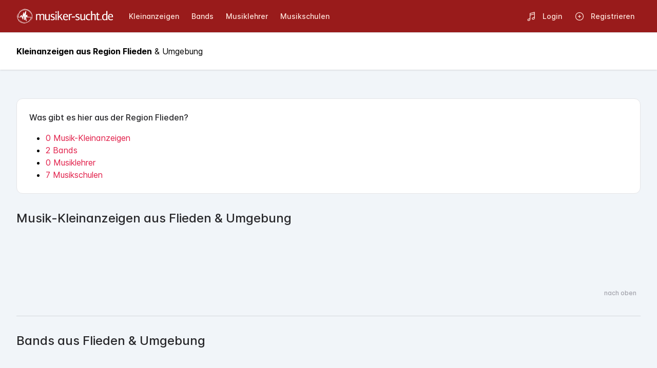

--- FILE ---
content_type: text/html; charset=UTF-8
request_url: https://www.musiker-sucht.de/stadt/36103-flieden
body_size: 19487
content:
<!DOCTYPE html>
<html lang="de">
<head>
    <!-- 6db6031b -->
    <meta charset="utf-8"/>

    <meta name="application-name" content="musiker-sucht.de"/>
    <meta name="csrf-token" content="6zoDQctO0DbZl62WKXzMIJ8BBywaUm9EY72tOiwZ"/>
    <meta name="viewport" content="width=device-width, initial-scale=1"/>

    <title>Kleinanzeigen aus der Region Flieden & Umgebung auf musiker-sucht.de</title>

    <meta name="robots" content="index, follow"/>
    <meta name="description" content="0 Musik-Kleinanzeigen, 2 Bands, 0 Musiklehrer
    und 7 Musikschulen
    aus Flieden und Umgebung"/>

    <meta name="language" content="de"/>
    <meta name="author" content="Alexander Feil"/>
    <meta name="abstract" content="Ein Portal f&uuml;r Musiker"/>
    <meta name="copyright" content="(c) Alexander Feil"/>
    <meta name="designer" content="Alexander Feil"/>
    <meta name="audience" content="Alle"/>
    <meta name="page-topic" content="Kultur,Musik,Verzeichnis"/>

    <meta name="color-scheme" content="light only">
    <meta name="supported-color-schemes" content="light">

    <link rel="apple-touch-icon" sizes="180x180" href="/apple-touch-icon.png">
    <link rel="icon" type="image/png" sizes="32x32" href="/favicon-32x32.png">
    <link rel="icon" type="image/png" sizes="16x16" href="/favicon-16x16.png">
    <link rel="manifest" href="/site.webmanifest">

    <link rel="canonical" href="https://www.musiker-sucht.de/stadt/36103-flieden"/>
    

    <style>
        [x-cloak] {
            display: none !important;
        }
    </style>

    <link
            href="https://www.musiker-sucht.de/css/filament/forms/forms.css?v=3.3.42.0"
            rel="stylesheet"
            data-navigate-track
        />
                <link
            href="https://www.musiker-sucht.de/css/filament/support/support.css?v=3.3.42.0"
            rel="stylesheet"
            data-navigate-track
        />
    
<style>
    :root {
         --danger-50:254, 242, 242;  --danger-100:254, 226, 226;  --danger-200:254, 202, 202;  --danger-300:252, 165, 165;  --danger-400:248, 113, 113;  --danger-500:239, 68, 68;  --danger-600:220, 38, 38;  --danger-700:185, 28, 28;  --danger-800:153, 27, 27;  --danger-900:127, 29, 29;  --danger-950:69, 10, 10;  --gray-50:248, 250, 252;  --gray-100:241, 245, 249;  --gray-200:226, 232, 240;  --gray-300:203, 213, 225;  --gray-400:148, 163, 184;  --gray-500:100, 116, 139;  --gray-600:71, 85, 105;  --gray-700:51, 65, 85;  --gray-800:30, 41, 59;  --gray-900:15, 23, 42;  --gray-950:2, 6, 23;  --info-50:240, 249, 255;  --info-100:224, 242, 254;  --info-200:186, 230, 253;  --info-300:125, 211, 252;  --info-400:56, 189, 248;  --info-500:14, 165, 233;  --info-600:2, 132, 199;  --info-700:3, 105, 161;  --info-800:7, 89, 133;  --info-900:12, 74, 110;  --info-950:8, 47, 73;  --primary-50:255, 241, 242;  --primary-100:255, 228, 230;  --primary-200:254, 205, 211;  --primary-300:253, 164, 175;  --primary-400:251, 113, 133;  --primary-500:244, 63, 94;  --primary-600:225, 29, 72;  --primary-700:190, 18, 60;  --primary-800:159, 18, 57;  --primary-900:136, 19, 55;  --primary-950:76, 5, 25;  --success-50:247, 254, 231;  --success-100:236, 252, 203;  --success-200:217, 249, 157;  --success-300:190, 242, 100;  --success-400:163, 230, 53;  --success-500:132, 204, 22;  --success-600:101, 163, 13;  --success-700:77, 124, 15;  --success-800:63, 98, 18;  --success-900:54, 83, 20;  --success-950:26, 46, 5;  --warning-50:255, 251, 235;  --warning-100:254, 243, 199;  --warning-200:253, 230, 138;  --warning-300:252, 211, 77;  --warning-400:251, 191, 36;  --warning-500:245, 158, 11;  --warning-600:217, 119, 6;  --warning-700:180, 83, 9;  --warning-800:146, 64, 14;  --warning-900:120, 53, 15;  --warning-950:69, 26, 3;  --cyan-50:236, 254, 255;  --cyan-100:207, 250, 254;  --cyan-200:165, 243, 252;  --cyan-300:103, 232, 249;  --cyan-400:34, 211, 238;  --cyan-500:6, 182, 212;  --cyan-600:8, 145, 178;  --cyan-700:14, 116, 144;  --cyan-800:21, 94, 117;  --cyan-900:22, 78, 99;  --cyan-950:8, 51, 68;  --pink-50:253, 242, 248;  --pink-100:252, 231, 243;  --pink-200:251, 207, 232;  --pink-300:249, 168, 212;  --pink-400:244, 114, 182;  --pink-500:236, 72, 153;  --pink-600:219, 39, 119;  --pink-700:190, 24, 93;  --pink-800:157, 23, 77;  --pink-900:131, 24, 67;  --pink-950:80, 7, 36;  --purple-50:250, 245, 255;  --purple-100:243, 232, 255;  --purple-200:233, 213, 255;  --purple-300:216, 180, 254;  --purple-400:192, 132, 252;  --purple-500:168, 85, 247;  --purple-600:147, 51, 234;  --purple-700:126, 34, 206;  --purple-800:107, 33, 168;  --purple-900:88, 28, 135;  --purple-950:59, 7, 100;  --amber-50:255, 251, 235;  --amber-100:254, 243, 199;  --amber-200:253, 230, 138;  --amber-300:252, 211, 77;  --amber-400:251, 191, 36;  --amber-500:245, 158, 11;  --amber-600:217, 119, 6;  --amber-700:180, 83, 9;  --amber-800:146, 64, 14;  --amber-900:120, 53, 15;  --amber-950:69, 26, 3;  --red-50:254, 242, 242;  --red-100:254, 226, 226;  --red-200:254, 202, 202;  --red-300:252, 165, 165;  --red-400:248, 113, 113;  --red-500:239, 68, 68;  --red-600:220, 38, 38;  --red-700:185, 28, 28;  --red-800:153, 27, 27;  --red-900:127, 29, 29;  --red-950:69, 10, 10;  --lime-50:247, 254, 231;  --lime-100:236, 252, 203;  --lime-200:217, 249, 157;  --lime-300:190, 242, 100;  --lime-400:163, 230, 53;  --lime-500:132, 204, 22;  --lime-600:101, 163, 13;  --lime-700:77, 124, 15;  --lime-800:63, 98, 18;  --lime-900:54, 83, 20;  --lime-950:26, 46, 5;     }
</style>
    <link rel="preload" as="style" href="https://www.musiker-sucht.de/build/assets/app-8ea324ca.css" /><link rel="stylesheet" href="https://www.musiker-sucht.de/build/assets/app-8ea324ca.css" data-navigate-track="reload" />    <link rel="stylesheet" href="/flux/flux.css?id=da3247ce">
<script>
    let appearance = window.localStorage.getItem('flux.appearance') || 'system'

    if (appearance === 'system') {
        appearance = window.matchMedia('(prefers-color-scheme: dark)').matches ? 'dark' : 'light'
    }

    appearance === 'dark' ? document.documentElement.classList.add('dark') : document.documentElement.classList.remove('dark')
</script>

            <script defer src="https://analytics.sundaymedia.de/script.js"
        data-website-id="863f9564-c7cf-4ac3-bb02-c0eea6e30f3f"></script>
    
<!-- Livewire Styles --><style >[wire\:loading][wire\:loading], [wire\:loading\.delay][wire\:loading\.delay], [wire\:loading\.inline-block][wire\:loading\.inline-block], [wire\:loading\.inline][wire\:loading\.inline], [wire\:loading\.block][wire\:loading\.block], [wire\:loading\.flex][wire\:loading\.flex], [wire\:loading\.table][wire\:loading\.table], [wire\:loading\.grid][wire\:loading\.grid], [wire\:loading\.inline-flex][wire\:loading\.inline-flex] {display: none;}[wire\:loading\.delay\.none][wire\:loading\.delay\.none], [wire\:loading\.delay\.shortest][wire\:loading\.delay\.shortest], [wire\:loading\.delay\.shorter][wire\:loading\.delay\.shorter], [wire\:loading\.delay\.short][wire\:loading\.delay\.short], [wire\:loading\.delay\.default][wire\:loading\.delay\.default], [wire\:loading\.delay\.long][wire\:loading\.delay\.long], [wire\:loading\.delay\.longer][wire\:loading\.delay\.longer], [wire\:loading\.delay\.longest][wire\:loading\.delay\.longest] {display: none;}[wire\:offline][wire\:offline] {display: none;}[wire\:dirty]:not(textarea):not(input):not(select) {display: none;}:root {--livewire-progress-bar-color: #2299dd;}[x-cloak] {display: none !important;}[wire\:cloak] {display: none !important;}</style>
</head>
<body class="antialiased" id="top">
<div wire:snapshot="{&quot;data&quot;:{&quot;distance&quot;:30,&quot;postcode&quot;:&quot;36103&quot;,&quot;slug&quot;:&quot;36103-flieden&quot;,&quot;name&quot;:&quot;Flieden&quot;,&quot;description&quot;:null,&quot;lat&quot;:50.423285,&quot;lng&quot;:9.56732},&quot;memo&quot;:{&quot;id&quot;:&quot;3VSDT7XtBDnI9TinNBwV&quot;,&quot;name&quot;:&quot;cities.show&quot;,&quot;path&quot;:&quot;stadt\/36103-flieden&quot;,&quot;method&quot;:&quot;GET&quot;,&quot;children&quot;:{&quot;lw-721679327-0&quot;:[&quot;div&quot;,&quot;8zIzKbvdzfkg7dwfoSmG&quot;]},&quot;scripts&quot;:[],&quot;assets&quot;:[],&quot;errors&quot;:[],&quot;locale&quot;:&quot;de&quot;},&quot;checksum&quot;:&quot;8b56e40be36ac3152d61ee77f5405a23fc9b8283cb6d8eaab81c6d421c7b0170&quot;}" wire:effects="[]" wire:id="3VSDT7XtBDnI9TinNBwV" class="min-h-screen bg-gray-100">
    <!--[if BLOCK]><![endif]-->        <!-- SEO -->
                 <!-- END SEO -->
    <!--[if ENDBLOCK]><![endif]-->
    <!--[if BLOCK]><![endif]--><!--[if ENDBLOCK]><![endif]-->
    <div wire:snapshot="{&quot;data&quot;:[],&quot;memo&quot;:{&quot;id&quot;:&quot;8zIzKbvdzfkg7dwfoSmG&quot;,&quot;name&quot;:&quot;layout.navigation&quot;,&quot;path&quot;:&quot;stadt\/36103-flieden&quot;,&quot;method&quot;:&quot;GET&quot;,&quot;children&quot;:[],&quot;scripts&quot;:[],&quot;assets&quot;:[],&quot;errors&quot;:[],&quot;locale&quot;:&quot;de&quot;},&quot;checksum&quot;:&quot;f9ef52acd38f55cc68299aae75f6d573fdb31a5c79bc85751fe187a8fe352c9a&quot;}" wire:effects="[]" wire:id="8zIzKbvdzfkg7dwfoSmG">
    <header class="[grid-area:header] z-10 min-h-14  bg-red-800 dark:bg-zinc-900 border-b border-zinc-200 dark:border-zinc-700 flex items-center justify-between" data-flux-header>
    <!--[if BLOCK]><![endif]-->        <div class="mx-auto w-full h-full [:where(&)]:max-w-7xl px-6 lg:px-8 flex items-center">
            <div class="shrink-0 flex items-center mr-4">
            <a href="/" wire:navigate>
                <img src="/img/logo-white.svg" class="block lg:hidden h-8 w-auto"
                     alt="Das Kleinanzeigen-Portal für Musiker | musiker-sucht.de">
                <svg xmlns="http://www.w3.org/2000/svg" viewBox="0 0 1752 294" class="hidden lg:block h-8 w-auto">
  <g fill="#FFFFFE" fill-rule="evenodd">
    <path d="M369.2 114c4.7-3.7 9.8-6.6 15.3-8.8a55.6 55.6 0 0120.7-3.2c9.3 0 16.3 2.7 21.1 8.2 1.3 1.5 2.5 3.2 3.5 5a63.4 63.4 0 0140-13.2c9.2 0 16.2 2.7 21 8.2 4.8 5.4 7.2 13.3 7.2 23.7V213h-19.2v-77.8c0-11.7-6.4-17.6-19-17.6a38 38 0 00-26.4 12.4l.1 3.9V213h-19.2v-77.8c0-11.7-6.4-17.6-19-17.6-9.1 0-17.8 4-26 12.1V213H350V104.9h19.2v9.2M596 105v108.7h-18l-1-8.8a67.2 67.2 0 01-17.2 8.3 70.7 70.7 0 01-20 2.8c-18.5.2-27.8-10.4-27.8-32v-79h19.3v77.7c0 11.9 6.2 17.8 18.6 17.8 11 0 20-3.8 27-11.4V105H596M676 120.4a186.7 186.7 0 00-28.5-2.5c-4.6 0-8.8 1-12.6 3a10 10 0 00-5.7 9.3c0 3 1.3 6 3.8 9 2.7 3.1 7.1 5.7 13.2 7.8 11.4 3.9 18.8 6.7 22.2 8.5a32 32 0 018.9 6.5 28.5 28.5 0 017.7 21.1c0 10.8-3.4 19-10.3 24.6-6.8 5.5-16.9 8.3-30.2 8.3a118.9 118.9 0 01-33.3-5l1.2-16c11.3 3.1 22.1 4.7 32.3 4.7 14.7 0 22.1-4.5 22.1-13.3 0-8.6-5.8-14.9-17.4-18.9l-10.3-3.4a62.5 62.5 0 01-17-7.7 27 27 0 01-11.1-23.5 28 28 0 019.8-22.6 39.7 39.7 0 0126.4-8.3c9.2 0 19.1 1 30 3.2l-1.2 15.2M699.1 214H718V105.6H699V214zM698 80.8h21V60h-21v20.8zM823.5 105.5L784 145l45 69h-22.7l-35-54.8-14.2 15.6v39H738V50h19.1l-.1 101 44.7-45.5h21.8M879 116.2c-8 0-14.2 2.5-18.5 7.4-4.3 4.9-6.5 13.2-6.5 25h47c0-11.7-1.8-20-5.4-25-3.7-4.9-9.2-7.4-16.5-7.4zm-25.5 45.3v1c0 11 1.3 19 3.8 24.3 2.4 5.3 6.1 8.8 11 10.5 5 1.7 11.4 2.6 19.4 2.6 4.2 0 9.1-.6 14.8-1.9a72.5 72.5 0 0014.2-4.5V210a61.4 61.4 0 01-15.1 4.4c-6.4 1.1-13 1.7-19.6 1.7-17 0-29.4-4.6-37.2-13.7-7.9-9-11.8-23.7-11.8-43.8 0-19 4-33.2 12-42.5 8-9.3 19.3-14 34-14 28 0 42 15.8 42 47.5v12h-67.5zM994 118.7c-8.4 0-34 5.2-38.8 8.3v86h-19l-.2-108.1h18.8l.2 4.6c7-4.3 32-7.5 36.2-7.5h2.8v16.7M988 167h61v-18h-61zM1121 120.4a186.7 186.7 0 00-28.5-2.5c-4.6 0-8.8 1-12.6 3a10 10 0 00-5.7 9.3c0 3 1.3 6 3.8 9 2.7 3.1 7.1 5.7 13.2 7.8 11.3 3.9 18.8 6.7 22.2 8.5a28.6 28.6 0 0116.6 27.7c0 10.7-3.4 19-10.2 24.5-6.9 5.5-17 8.3-30.3 8.3a118.8 118.8 0 01-33.3-5l1.2-16c11.3 3.1 22.1 4.7 32.3 4.7 14.7 0 22.1-4.5 22.1-13.3 0-8.6-5.8-14.9-17.4-18.9l-10.3-3.4a62.4 62.4 0 01-17-7.7 27.1 27.1 0 01-11.1-23.5 28 28 0 019.8-22.6 39.7 39.7 0 0126.5-8.3c9 0 19 1 29.8 3.2l-1.1 15.2M1227 105v108.7h-18l-1-8.8a67.3 67.3 0 01-17.2 8.3 70.8 70.8 0 01-20 2.8c-18.5.2-27.8-10.4-27.8-32v-79h19.3v77.7c0 11.9 6.2 17.8 18.6 17.8 11 0 20-3.8 27-11.4V105h19.1M1317.4 123.6a75.3 75.3 0 00-25.4-3.7c-10 0-17.7 3.2-23 9.5a45 45 0 00-9.2 29.6c-.1 15.4 3.5 26 11 31.8a41 41 0 0026.4 8.8c8.2 0 15.8-1 22.8-3.2v12.8a34 34 0 01-12.5 4.8c-4.4.7-10 1-17 1-34.3 0-51.5-18.7-51.5-56 0-18 4.5-31.7 13.4-41 9-9.3 21.4-14 37.4-14 10.2 0 19.4 1 27.6 2.8v16.8M1352.3 50v47c0 8-.3 13.7-.8 17.3 4.6-3.6 9.9-6.5 15.7-8.6a61 61 0 0121.2-3c9.5 0 16.6 2.7 21.4 8.1 4.8 5.5 7.2 13.4 7.2 23.8V214h-19.3v-78c0-11.8-6.4-17.7-19.3-17.7-9.1 0-17.8 4-26.1 12.1V214H1333V50h19.3M1500 214h18v-17h-18zM1551.9 160.6c0 15 2.5 25.6 7.4 31.7 4.4 5.4 11.5 8.1 21.5 8.1a31 31 0 0024.8-11.6v-67a68.4 68.4 0 00-23.5-4.4c-20.2 0-30.2 14.4-30.2 43.2zm54.4 53l-.8-8a46.8 46.8 0 01-29.8 10.4c-29.8 0-44.7-18.5-44.7-55.4 0-19 4.2-33.4 12.6-43.3 8.5-9.8 20.9-14.8 37.3-14.8 9.6 0 18 1.2 25.4 3.6-.4-2.5-.7-9.2-.7-20V50h19.3l.1 163.7h-18.7zM1684 116.2c-8 0-14.1 2.5-18.5 7.4-4.3 4.9-6.5 13.2-6.5 25h47c0-11.7-1.8-20-5.4-25-3.7-4.9-9.2-7.4-16.5-7.4zm-25.5 45.3v1c0 11 1.3 19 3.8 24.3 2.4 5.3 6.1 8.8 11 10.5 5 1.7 11.4 2.6 19.4 2.6 4.2 0 9.1-.6 14.8-1.9a72.5 72.5 0 0014.2-4.5V210a61.4 61.4 0 01-15.1 4.4c-6.4 1.1-13 1.7-19.6 1.7-17 0-29.4-4.6-37.2-13.7-7.9-9-11.8-23.7-11.8-43.8 0-19 4-33.2 12-42.5 8-9.3 19.3-14 34-14 28 0 42 15.8 42 47.5v12h-67.5zM1486 197.5h-21.7a6 6 0 01-3.8-1.9c-2.2-2.5-3.3-6.6-3.3-12.2V120h26v-14.5h-26V81l-19 .1.1 24.4H1424V120h14.1v71a28 28 0 005.5 18.4c3.6 4.4 9 6.6 16.4 6.6l4.5-.1h21.5v-18.4M30.1 164l48.5-.8s2-10.5 7.8-18.2c0 0 20.3 49.3 29.3 58.2l7.7-1s-9.6-38.8 0-64.2c0 0 10 62.9 18.9 74l13.5-2.6s-13.5-60.8-4.3-90c0 0-1.2 81.8 24 113.6l7.4-3s-15.7-53.6-3.9-82.3l4.8 14.3 78.8 1.1 4.4-4.6-71-6.2-2-33.2-8.5-1.4s-12.3 9-15.8 17.8c0 0 .3-65.8 8.2-83.5h-13.3s-24 37.6-29.3 62.2c0 0-3.5-23.5 1.8-37.9l-9.9.6s-20.2 44.7-20.5 75.4c0 0-9.9-16.4-9.6-25.2l-13.6-.7S69 142.5 65.3 154L30 158l.1 5.8"/>
    <path d="M254.2 94.4c7.6 12.6 11.9 28.7 11.8 28.4a120 120 0 00-70.7-88.4 118.7 118.7 0 00-93.2 0 119.3 119.3 0 00-63.7 63.8 119.4 119.4 0 00-7.9 65.8l3-.2 4-.5 1.7.4a110.6 110.6 0 0166.3-121.2 124.9 124.9 0 0149.9-9.7c46.9 0 85.7 35 98.8 61.6M258.7 161.6a111 111 0 01-42.7 72 125 125 0 01-46 21.8c-45.4 11.6-109.5-20-131-65 2.7 9.7 14.2 26.8 14.5 27a119.5 119.5 0 00167.8 23.2 119.6 119.6 0 0046-77.7l.7-4.2-8.8-.7-.5 3.6M150.8 276.4c-1 0-.7.2-.8.2 1.7 0 .7-.3.8-.2M190 270c-1.8.2-6.6 1.8-10 2.4h-.6l-1.4.6 3.2-.7 3.3-.8 5.5-1.5M198.8 267.2c-.5.1 1.6-.9-1.8.8l.3-.1 1.5-.7M197.7 267.4c-2 .7 1.2-.3 0 0M206.6 264.5L204 266c.6-.2 3-1.4 2.1-.9 2.7-1.5 2.1-1.3.5-.6M208 263.2l-.5.3-.3.2-.2.1c.2 0 .5-.2 1-.6M204 265l3-1c-.4 0-.5 0-1.4.5.2-.2-.3 0-1.6.5M203 266c-1.4.3-3.3.8-.8 0a98 98 0 00.8 0M190 269l-1.6.4-.7.3-.7.3.8-.3a591.6 591.6 0 012.2-.7M221 257l-1.2.2-.9.4-.6.3-.3.1 3-1M220 257l1-1 1-1-1 1a17 17 0 00-1 1M208.2 262.5l-.7.4-1.4.9-2.1 1.2 2.5-1.5 2.5-1.5-.8.5M230.1 250.9L229 252l2-2-.9.9M235.2 245.7c-1 1 1.6-.9.6 0a56.7 56.7 0 002-1.9l-2.6 2M242 240l-1 1-1 1a62 62 0 002-2M226 253l2-1-1 .4-1 .6M227 252l1.3-.6.7-.4-2 1M225.4 252.6l.2-.2-.2.2M215 259l2.6-1.7c.3-.2.5-.3.3-.3l-1.4.6c-1 .8.9-.1-1.5 1.4M225 253l-2.9 1.7s.7-.2-.1.3l3-2M226 252l-.5.5-.3.3-.2.2.1-.1.3-.3.4-.3.2-.3"/>
    <path d="M238 244.2c.8-1 1.9-2 3-3.2l-2 1.8c-.5.7-1.2 1.3-1.8 1.9-.1.2-.6.8.7-.5M232.4 247.6l.2-.2-.2.2M252.6 229.4l-.2.2.2-.2M245 237l-1 1-.5.5-.5.5.6-.5a73 73 0 011.4-1.5M233.5 246.8l1.5-.8a105.9 105.9 0 00-1.5.8M253.9 224.5a31.5 31.5 0 01-4 5.1c-2 2.3-.2 1.4 1.7-.3 0-.1 0-.2 1.8-2.6l-2.3 2.5c-.9.9-1.4 1.4-.7.4l1.4-1.7.8-.8 1.3-1.4c-.6.6 0-.4.8-1.6a38 38 0 001.2-2l-.3.4-.7 1-1 1.3c-.1 0 .6-1 0-.3M247.9 234.1l-.9.9 1.5-1.4.8-.7 1-.8 1.7-2.1-2.2 2.2-.8.8-.7.7-.7.7.3-.3"/>
    <path d="M243.2 238.8c.6-.8 2.5-2.9 1.1-1.8a45.2 45.2 0 00-1.9 2l-1.2 1.4c4.1-4-1 1.2 2-1.6a132.9 132.9 0 010 .2l-.1.1c-.2.2-.3.2 0 0l.1-.3c1.2-1 .3-.1-.1.3l.2-.1c0-.2.2-.3.4-.5l1.4-1.4 1.3-1.4.6-.7-.7.7-.8.8-2.3 2.3M219.3 255.6h.2c.3-.3.4-.3-.2 0M221.3 255c-.4.3-.7.6-1.9 1.2-1 .6 0 0-.1 0-.7.4-2.5 1.5-.1.3l.3-.3a3289 3289 0 001.8-1.1M233 247l.6-.5 1.4-1 2-1.5-2.2 1.4h.2l-1.3.9-.5.4c-.2.2 0 .2-.2.3M252.3 228.5l-.3.5 2-2-1.7 1.5M257 223.8v.2l.5-.5.5-.5-.5.4-.5.4M80 34.1l-.5.4-.5.4 1-.8M89.5 29.6l.2-.2c-.4.2-.6.3-.2.2M260 76l-1.3-2.9c-.4-.8-.7-1.2-.7-1l.2.6A31.2 31.2 0 01260 76M172 18.4l.6.1 1.4.1-1-.1-1-.1M38.8 72l-.8 2c1.5-2.9.8-1.7.8-2M280.2 164l.6-5c-.3 2.4-.7 4.3-.6 5M83 30.1c-.8.5-1 .7-1 .8l1-.8M280.6 154v1a96.9 96.9 0 010-1M77.3 251.4l.4.2-.4-.2M133 274.7l-2-.4 2 .4M270.6 202.2c-.5 1.3 0 .2 0 0M267.4 207.8l.2-.6-.2.6M269.8 204l-.2.4-.2.3v.1a13303.4 13303.4 0 01-.2.2l.1-.1.1-.2.2-.2.2-.5M271.9 200l-.8 2 .1-.3.7-1.7M19.4 162v.3c.3 1.2.2.7 0-.3M235.4 50.5h0M231 47c1.9 1.1 2.8 2 4 3l-.8-1.5-.5-.3-1.1-.5-1.6-.7M170.8 18.6l-.4-.2c-.4 0-.4 0 .4.2M39.6 71.4h-.1v.2-.2M263 214l.3-.3.7-.7 1-1c-1 1-1.4 1.3-2 1.7.2 0 .7-.3 0 .3M247.1 233.8L246 235h.2c1.6-1.7 2.6-2.9 1-1.2M261 216c-.2 0-1 1.5-2 3l.2-.3c-.1.6.8-1 1.8-2.7M259 220a86 86 0 01-1 2c0 .3.4-.8 1-2M272.3 197.8c-.4.8 0 .6-.2 1 0 .6.4-.9.7-2l.1-.8-.6 1.8M260 217l.6-.6s0-.4.2-.7c0-.4.2-.7.2-.7l-.5 1-.5 1M269 204l-.2.5-.1.3-.2.2-.3.6-.8 1.5-.4.9 1.5-2.7.2-.5.1-.2.1-.2c0-.3.1-.4 0-.4M262 214l.3-.4.3-.5 1.4-2.1-1 1.5a427 427 0 00-1 1.5M278.3 169.9l.1-.6.2-1.3.2-2c0-.3-.3.7-.4 2.1v.8a86.3 86.3 0 010 1M275.2 181l.6-1.8-.3-.2-.3 2M277.5 170.6c0-.3.6-5.2 0-.7 0 .4-.6 4 0 .7M256.1 74.4c1.1 1.6 1.3 1.7 1.5 1.8l.4.4a8.5 8.5 0 01.9 1.3c.3.3 0-.3-.5-.9l-.5-.8c-1.5-1.8-2.2-2.8-1.8-1.8M257.1 76l.8 1-.8-1M143 275.4a41.7 41.7 0 003 .2l-2-.2h-1M148 275.3l.6.4 1.4-.3h-2M110.8 22.4l.2-.2-.7.2-.6.1-.7.3.3-.1.6-.1 1-.2M77.5 36.6l.5-.3-1 .4h.5M54.1 56a83.1 83.1 0 001.5-1.7l-1 1c-.5.5-.7.7-.5.7"/>
    <path d="M280.6 160.7v-1.3l.2-1v-.4l-.4 2c-.3 2.8-.2 2.3.2.7M280.4 164l.2-1c0 .2-.2.4-.2 1M281.6 159l-.2 3c0-.4.2-.4.1-1.4l.1-1.6M281.2 158l.3-1.8c0-.2.1-.2.1 0v1.1a30.3 30.3 0 00.1-3.3l-.2 1.2-.3 2.8M277 178c0 .2.4-.9.6-1l.4-2c-.3 1-.8 2.9-1 3M277.8 177v.5l-.3 1-.4 1.5c.8-2.6.8-3.1.7-3M281.4 164v-.7l.2-1.8.2-2.5-.3 3-.3 3 .2-1M274.5 188.7l.4-1.7-.4 1.5c0 .4-.2.8-.3 1v.5l.1-.6c0-.4.2-.7.2-.7M271.3 195.3c.3-1.2-1 1.6-.5.3a214 214 0 00-1.8 4.8l2.9 1.6.1-.3-.2.3-2.8-1.6 1-2.3 1.3-2.8M273 200l-1 2 1-2M276 185c-.1.2-.4.5-1 2l.3-.5a68.2 68.2 0 01.7-1.5M276 186l-.4.7-.2.6-.3.7.3-.7.2-.5.3-.8M275.5 184.4v0M279.8 172l-.5 2.6v.4l.4-1.3c.2-1.1-.4.6 0-1.7M277 183l.5-1.4.3-1 .2-.3s-.3.5-.1-.3l-.2.5-.2 1-.5 1.5M276.3 185l.2-1 .2-1s0 .4-.2.7l-.2.8v.5"/>
    <path d="M269.9 199l-.9 2 2 1 1-1.7-1 1.7-2-1 1.4-2.7c0-.2.3-.9-.5.7M272.5 192.4v0M264.4 211.6l.2-.2-.2.2M271.1 197.7l.9-2.7-1 3 .1-.3M269 201l1-2-1 2M272.5 192.5v-.2c-.1.4 0 .4 0 .2M272.7 193.4l-.6 1.6a82 82 0 00.6-1.6M263 216l1.1-2.3 1.1-2 1.3-2.1c.7-1.5.6-1.8.2-1.5a18.2 18.2 0 00-1.4 1.6l-.6.8-.2.5-.4.9-.8 1.7.3-.6.5-.8 1.1-1.8c.7-1.1 1.2-1.8.6-.6-2 3.9-1.7 3.1-3 4.9.7-.7 0 .5-.6 1.8-.7 1.3-1.5 2.8-1 2.5l.9-1.7.6-1.1.3-.6c.1 0-.5 1.3 0 .4"/>
    <path d="M267.5 206.1l.5-1.1-2 3.6-.8 1.8-.2.6.1-.2.3-.6 1-1.8.5-1 .4-.9.4-.8-.2.4M270.3 199.7l-.6 2.1c-.2.7-.3 1 .2.2 1.2-3 1-2.7 1.4-3.9l1.4.7-1.5-.7c-1.6 4.1.8-2.2-.9 1.6l.7-1.7 2 1-.7 1.3.7-1.3-2-1-.7 1.5v-.1c.2-.3.2-.3 0 0v.3c-.7 1.6-.2.3 0-.3l-.3.9-.4.9-.4 1-.8 2a16.2 16.2 0 01-.4.8l1-2 .6-1.5.7-1.8M279.6 177.2l-.1.2c0 .4-.1.6 0-.2M278.2 180c0-.4 0-.8.4-2.3.3-1.2 0 0 .2 0 .1-.9.5-3.1-.2-.4v.5a75.5 75.5 0 01-1.6 5.2l1.2-3"/>
    <path d="M273 193l-1 2.5-1 2.5 1.3-2.4h-.2c1.2-2.8.8-2.2.9-2.6M263.9 211.8l.1-.8-.5 1.5-.3 1-.2.5.1-.3.3-.8.5-1.1M261 217.4l-.1-.4-.8 2 .8-1.6M16.3 115l.4-1-.4 1M13.5 125.5v0M37.2 67v-.3l.4-.7a1365.3 1365.3 0 01-.6 1s.2-.2.2 0M212 264l-2.2 1.1-1.8.9 2.6-1.2 1.4-.8M17.4 120l.2-1-.2 1M203 268l1-.3 1.9-.8 1-.4 1.1-.5-1.2.5a54 54 0 00-2.5 1l-1.3.5M231.3 35.3l.4.4-.4-.4M269 85l-1-2 1 2M244.3 238.8c1-1 .1-.2 0 0M249.6 234.3l-.2.4.2-.4M189.5 274.5h-.1c.4 0 .3 0 0 0M246 237l1-1-1 1M243 240l2-2-.3.3-1.7 1.7M120 11.6h.3l.7-.2-1 .2M84.4 266.5h0M79 264l2.7 1 2.3 1-.2-.2-.5-.4-.6-.6-1.9-.4-1.2-.3-.6-.1M36.4 66.6h.1v-.2.2M254 228l-1 1-1 1c1-1 1.4-1.3 2-1.7-.2 0-.6.3 0-.3M268.5 205.2l.5-1.2h-.1c-.8 1.7-1.3 2.9-.4 1.2M256 225a52.3 52.3 0 002-1.9l.5-.5.5-.6-.2.3c0-.3-.3 0-.8.5l-2 2.2M259 222l1-2c0-.3-.4.8-1 2M241.3 241.9c.7-.6.2-.5.6-.8.6-.8-4 4-.6.8"/>
    <path d="M257 224l-.5.6-.3.7c0 .4-.2.7-.2.7l.2-.3.3-.7.5-1M247 237l.4-.4a29.9 29.9 0 00.5-.5l-.9.9M255 228l-.3.4-.3.5-1.4 2.1 1-1.5.7-1 .3-.5M217.9 261l-1.4 1-1.5 1 1.7-1c.6-.5 1.7-1.2 1.2-1M228 255l-1 .7v.3l1-1M218.5 261.6l-2 1.2-.4.2.6-.3 1.3-.6c.3-.2 4-2 .5-.5M11.4 149.8l.1.2v-.7-1.3 1a14.3 14.3 0 000 .8M16.4 111.4l-.1.3-.1.3.3-.5.3-.5-.4.4M24.9 87l-.5 1-.5 1-.9 2c.6-1.4 1.2-2.4 1.6-3.1.4-.7.5-1 .3-.9M25.6 88.6l-.2-.2.2.2M23.9 92a46.7 46.7 0 00.1 0h-.1M12.4 139.9v2.1l.2-2.2V138c-.2.4-.2 1.1-.2 1.9M23.7 91l-.6 2 .8-1.9-.2-.1M24.3 89l.5-.9-.2-.1-.4 1M47 236c.4-.1-.6-1.4 1 0l-2.1-2.1-1.9-2-3.2-3.3-.6-.6-.2.2c2.6 3.3 5.7 6 7 7.8M19 158c0 .8.2 1.5.3 2.3l.3 2.2-.4-1.8-.2-1.2a47.7 47.7 0 00.6 4.5h.4l-.3-2.1-.6-3.9M101 25l1.4-.4 1.6-.6-1.7.4c-.5.2-.9.3-1.3.6M275.3 188c.4-1 .7-1.6 0 0M18 162v-.8a22 22 0 00.5 2.4v-.8-.7c-.2-.4-.2-1-.3-1.6L18 159v-.7l-.2.8v.7l-.2-1.2-.1-1.2-.3-2.4-.3-5-.2-4.9v-2.5-1.2-1.3a150 150 0 012.2-21.7l.6-3.1c.5-2.3 1-4.4 1-3.7l-.1.5c-.3 1.6-.2 1.4.1.5l.2-.9.3-1 .5-2.2c-.8 2.8.8-5-.9 1.7l.6-2.7c0-.3 0-.6.2-1a121.8 121.8 0 00.6-3.5c-.8 2.5-1.5 4.7-2 5.4l-1 4.7-.6 3-.5 2.5-.2.6a29.3 29.3 0 01-.7 4.4l-.3 1.7c-.4 2.3-.9 4.7-1 6.4-.2 2.3 0 1.3.3.3a41 41 0 00-.5 4v1a206.5 206.5 0 01-.1 3.2v6c0 3.3-.2 1.2-.4 2.2 0 1.2.1 1.8.2 2 0 .3.1.2.2.2l.1.5v1.7a34.5 34.5 0 01-.2 3.2v1.3c-.1 1.8 0 3.6.1 4.8v-1.6a40.5 40.5 0 01.4 3.5h2.6a34.8 34.8 0 01-.3-2M245.7 58.7c-.6-.6-.3-.3-.3-.2 0 0 .2 0 .3.2M276.6 177.6l-.3 1.2a65.1 65.1 0 00-.9 4.1l.9-3.3-1 4-1.3 4.7c.2-.3.1.3.2.5 0 .2 0 .3.1.1l.5-1.2a60 60 0 001.7-7.1l.5-3.1.3-2.3.3-1.4.2-1.6c.1-.8 0 2 .7-3v-.5l.1-.6a322.4 322.4 0 01.3-3.2 41.3 41.3 0 000-4.9c-.4 6.4-1.4 12.7-2.7 18.8l.4-1.2M176 18.5l-1.1-.2c1 0 1.5.1.8-.1l-.9-.2-.9-.2-1-.3c-.7 0-1.5-.2-2-.3l-.9-.2 2.1.8a117.6 117.6 0 013.8.7M270.2 201.4l-.2.6a114.7 114.7 0 00.2-.6M238 50.7l-1.5-.9-1.5-.8 2.7 2c0-.2 0-.4.3-.3"/>
    <path d="M227.1 255a62.6 62.6 0 002.2-1.7s-.2 0-.5.3l-1 .6-1.4 1 1.7-1.2 1.7-1.1 1.8-1.4c.7-.5 1.4-1 2.2-1.8-.7.3 1.5-1.8-1.1 0l-2 1.6a55.8 55.8 0 00-3.8 3l-1.1 1a25.5 25.5 0 01-3.3 2.4l-2.6 1.7c-.4.3 0 0 0-.1l-.6.3-2.2 1.3-8.1 5.1a133.5 133.5 0 0018.1-11M134 10.6h.6c.4-.2.8-.3-.6 0M87 266.5l-1.5-.7-1.5-.8 2.9 2c-.1-.3-.2-.5.1-.5M263.3 213.6c.9-1-.2.7-1.4 2.4l-1 1.3a49.3 49.3 0 00-.8 1.7c-1.5 1.6-1.3 1.6-1.8 2.2l-1.2 1.8-1.6 2.5-1.4 2.3-.7 1-.7 1 .3-.3.7-.8 1-1.2-1 1.7-1.6 2-1.7 1.8-1.2 1.5 2.7-3.2-.4.2-.3.3-7.1 8.6c2.1-2.1-2.4 2.8-.7 1.3l.8-.8.5-.6.3-.3c.2-.2.2-.2.1 0 8.3-9 15.3-19.1 20.9-30l-.5.8-2.2 2.8M139.8 280.6h-2.2l-.6-.2-.5-.1-4.2-.2a76 76 0 00-3.3 0l7.3.8c2.4 0 4.5-.2 5.7-.3h-2.2M97.4 270.5h.3c-.8-.2-.3 0-.3 0M189.3 275l-2.4.7-.9.3 3.8-1h.2-.7M233 249.1c-1 1-1.6 1.4 0 0M20 163.3l-.6-2.1-.3-2.5c-.2-1.8-.4-3.9-.8-6l.3.2-.3-1.4a35.3 35.3 0 010-.8 618.7 618.7 0 01.3 1.1c-.5-3.5-.1-6.8-.3-10.1a82 82 0 01-.1 3.8c0-.1-.2-.7-.3.8a73.4 73.4 0 01-.1-4.7c0-1 .2-1.7.3-2.4l.3-2.5.3-5a165.2 165.2 0 01.3-2.9c.5-6.4-.4 1-.2-1.7l.3-2.7c0-1 0-1.9.2-3.3h.3c.7-3.6.6-4.1.6-4.6 0-.4-.1-.7.7-4l-.3 2.9.7-3.4v.7l.3-1.3.2-1a68.7 68.7 0 011-3.8l.7-2.3c-.2.4-.3.3-.2-.4l.3-1.3.2-1 .3-1c.7-2.2-.1 1.2 1.1-3.3-.2 1-.3 2.2-1 4.1l-.2 1.3a26.7 26.7 0 001.2-4l.3-1 .3-1 .4-1.4-.6 1.7.9-3.3 1-3.2c.3-1 .1-.2 0 .6l.5-1.7v-.1l-.5-.3-1.6 3.3h-.2a81.1 81.1 0 00-4.4 12.1l-.1.8-.2.8-.3 1-.5 2.7c1.8-6.8 0 1.1 1-1.7l-.6 2.2-.3 1-.3.9c-.3 1-.4 1.2 0-.5l.1-.5c-.1-.7-.6 1.5-1.1 3.7l-.7 3.2-.3 1.4c-1.2 6.9-1.8 13.7-2 20.5v5c0 1.7 0 3.4.2 5 0 1.7.2 3.4.4 5l.2 2.5.2 1.2.1 1.2.1-.8.1-.7a17.2 17.2 0 00.3 2.2l.2 1.6.1.7v.8l-.2-.6a21 21 0 01-.1-.3c0 .5.2.9.3 1.3h1.3a73.7 73.7 0 01-.3-3.5 36.4 36.4 0 000-.5l-.3-2.4c.2.2.5 2 .8 4.2l.4 2.2h.1c-.2-1-.2-1.5 0-.7M188.6 22.5h-.2.2M18.5 131.7v-.4.4M84.8 32.4l-.6.2.6-.2M27.4 89.5h0M258.5 221.6v-.2.2M44.4 224.4l.2.2-.2-.2M222.6 29.6l-.2-.2.2.2M25.6 88.6l-.2-.2.2.2M95.4 271.4l.2.2-.2-.2M15.4 119.8l.2-.6-.2.6M118.5 278.5a108.4 108.4 0 01-3-.3 61.5 61.5 0 005.3.8c.6 0-.3-.1-1.1-.3l-1.2-.2M119 278.4"/>
    <path d="M168 271.7h-.1.3-.3zm-37.2 1.2c-2.2-.4-1.4-.2.1 0zm-108-82s-.1-.5.2.3l-.2-.3zm-3.2-68.3l-.1.2v-.2zM190.8 266c.8-.4 1.8-1 .8-.6l-.3.2-.7.3-1 .4h-.3l-2.2 1a133 133 0 01-13.8 2.4A131.2 131.2 0 0151 226.2c-.7-1.1-1.5-2.4-1.2-2.3a21 21 0 01-2-2.3l-2-3a94 94 0 00-4.9-6.8c-.6-1.1.8.8.5.2-1-1.1-2-2.6-3.6-5.4l.3.3-3-5.3-1.2-2.4-1-2.3c-1.5-3.1-2.9-6.4-4.6-11.2v.8l-.7-2.2-.3-1.4c-.6-1.1-.1.4.4 1.9.5 1.4 1 3 .5 2-.3-1.5-1.6-5.2-2.7-8.8-1-3.6-1.9-7.2-1.9-8.2-.7-3.3 0 1-.7-2.3v-.9l-.2-.4-.2-.4a27 27 0 01-.3-3.4l.4 2a32.3 32.3 0 00-.4-2.4l-.4-2.8-.4-2.3-.1-1.1.1 1.3.2 1.6a117 117 0 01-1.3-14.8c-.1-5.1 0-10.2.3-14.7l-.2.7.1-1.2v-1l.2-1.6.4-2.4.1-1.1v-.3L24 105l-4.5 9.3-1 4.8c0 .3-.2 2.6-1.3 4.4-.7 1.2-.3 2.3-.5 4 0 .8-1.2 3.3-1.3 5.4l-.6 7.1c0 1.1-.7 2.1-.6 3v12.8c0 .5-.1 1 0 1.6l.1 1.5.2 1.6.3 1.6.2 1.5c.4 2 .3 3.9.6 5.3.4 1.4.2 2.3.3 2.5l-.8-1 .6 1.6.6 1.7.8 2 .7 1.8.7 1.7.7 1.6c-.2-.3-.3 0-.4.1 0 .2 0 .4-.2.5 0 0-.2 0-.4-.3-.3-.3-.6-1-1-2.2l.7 2.5a75.2 75.2 0 001.3 3.7c-.3-1-.3-2.6.1-1.3.9 3.7.6 2.6 2 6.8-.3-1 .7.4 1.5 2.5-.2-.4-.4.4-.8-.4a30.5 30.5 0 00.4.8l1 1.8 1 1.8.3.6c-.5-.9-.3.3 0 1.5 0-.3.5.8 1.2 2.3l1.1 2.1c.3.7.6 1.3.9 1.6l-.2-.3-.4-.8-.5-1.2a51.1 51.1 0 003.5 5.7l1.6 2.2 2.2 3.3c-.5-.6-1.7-1.3.1 1.6l1.3 1.4 1 1 1 1.1.4.3A96.5 96.5 0 0140 222l2.8 3.1a17.7 17.7 0 00.6 1 4368.9 4368.9 0 003 3.3 77.3 77.3 0 01-5-4.8l-1.6-1.5-1.4-1.6L37 220l-1.1-1.4.9 1.5.4.7a34.6 34.6 0 00.6 1.1l-.4-.5a90.5 90.5 0 01-.3-.4l1.8 2.5 1 1.3.8 1.1.7.8.2.3c0-.2 1.1 1 2.3 2.3 1.2 1.2 2.3 2.4 2.3 2.2l-.3-.3-.7-.8-2.2-2.4-1.2-1.3-1-1.2-1-1.1c0-.2.3 0 .7.4a23.3 23.3 0 011.9 1.9l2.6 2.8 1.5 1.6 1.6 1.7c1 1.2-1.2-.5-1.2-.3l4.6 4.6-1-.9-.7-.6-.3-.3c2.4 2.6 4.3 3.7 7.2 6.8l1 .9 1 1c.6.7 1.2 1.2 1.4 1.2-1-1-1.2-2-1-2.3l3.8 3.2h-.2l.4.2.3.3.1-.1 4 3c0 .2-.5 0-1.2-.4-.8-.4-1.7-.9-1-.2l1.8 1 .4.5c0 .1.2.3 1.6 1.2l1 .6 1.5 1 .5.3-.4-.3-1.2-.9c2.8 1.7 2.8 2 6 4-.4-.5.4-.2 1.7.4l1.4.6a70.3 70.3 0 003.1 1.5c-.2 0 .2.3.5.5l.2.1 7.4 3.8 3.4 1.5 1.8.8 2 .8 1.7.8c.6.2 1 .4.4.3l3.5 1c1.7.7.6.4-.5 0-1-.3-2.3-.7-1 0h.9l1.9.6 2.3.7 2.3.5a6 6 0 00-1.3-.5l-2.3-.7-2.7-.7-2.3-.7c0-.2.6-.1 1.6 0l9.3 2.3a54 54 0 013 .8s-.5 0 0 .1a96 96 0 007 1.3l1.4.2h1.4a49.2 49.2 0 013.4.5l2.6.4c3 .6 0 .5.7.8l-2.7-.3-2.3-.4-2-.4a51.6 51.6 0 00-4.1-.6l1.4.4c1.9.4 5 .9 8.4 1.3l1.8.2 1.7.2 1.8.1 1.8.2h1.7l1.7.2h1.6l1.4.1 2.2-.1h.5c.2-.1.2-.1-.2-.2h-2.3c-2.1-.2 4.4-.2 1.4-.3l11-.7.4.1.5.1a31.6 31.6 0 00-2.3.1h2.5a53.8 53.8 0 004.4-.7l-1.6.1h-1.5l1.2-.1 1.2-.2 2.7-.5 2.8-.5 2.1-.4.7-.1h-.9.9l1.3-.3a101.5 101.5 0 005.2-1l1.2-.2 1.1-.3h-.4l-1 .2h-1.5l1.8-.3a47.5 47.5 0 014.7-.7c.7 0 1.3-.2 1.7-.3-1 .3-3.4.7-3.8.6l.8.2 3-.5 2.6-.7.6-.1.7-.2 1.1-.6 2.1-1c-1.3.5-.5.1.3-.3zM27.5 89.6v-.1M27.8 89.6l-.6-.2.6.2M101 25l1.4-.4 1.6-.6-1.7.4c-.5.2-.9.3-1.3.6M264.8 89.5l-.8-.5.9 1.1.7.9.3-.2h.1a18.7 18.7 0 00-1.2-1.3M245.4 58.5s.2 0 .3.2c-.6-.6-.3-.3-.3-.2M275.3 188c.4-1 .7-1.6 0 0"/>
    <path d="M280.8 154.8l-1 10-.3 2.5-.3 2.4-.8 4.6-.7 3-.4 2.2-.2 1c.2-1.7-.2 1.1-.7 3l-2.2 7.1-.2.6c0 .4-.2.9-.4 1.3l-.6 2c1.2-4.3-.3.2-.6.3l-.3 1.3-.2.8-.1.4c-.5 1 .3-1.6-.3.1l-.5 1.6c6.6-14 10.8-29.3 12-45h-2.2v.8M171 18.8l-1.5-.3-1.5-.3 1.2.3 1.8.3"/>
    <path d="M278 158.1v0zm-19.3-75.6zM204 33l-1.5-.8c.6.1 1 .3 1.5.6l1.8 1-1.8-.8zm32.2 14.2l-.6-.7c1.6 1.3 1.1 1 .6.7zm33.6 43zM100.3 24.7l2.2-.8-2.2.8zm2-1.1l.2.2a719.4 719.4 0 00-.1-.2zM60.5 48.9l-1.6 1.3 1.4-1.4c.5-.5 1-1 1.4-1.1a7 7 0 01-1.2 1.2zm211.4 153.3c.6-1.3 5.6-10.2 6-11.6l.7-2.2.6-2.2c.5-1.3-.2 1.1.1.5l.6-2.7.5-1.8.6-2.2v.4a175 175 0 004-24.6l-.3.8.4-4c0-.6-.1-.5-.2 0v2l-.2 2.2c-.1.5-.2.6-.2 0l.2-1.6.2-2.3.1-2.8v-3c0-4-.2-8 0-9l-.2-1.5v.2c-.1.3-.2.5-.3-1.3v-1l-.1-.4-.2-.4a31.7 31.7 0 010-3.7v1a233 233 0 00-.2-3l-.3-1.4-.7-3.8.2 1.5.2 1.2v.5a176.7 176.7 0 00-3.5-15.5 118.9 118.9 0 00-5.5-14.7l.2.8-1-2.2-.7-1.6-1-2.3c-.7-1.4-1.3-3-3.3-6.4l.2.2-1.4-2.3-1.7-2.8c1.2 1.7-1.8-3.4-.3-1.2a52 52 0 00-3.2-4.6l-.7-.7-1.6-2-.5-1-1.5-1.7-.9-1-1.5-1.9c2.2 2.5-1.3-2.2 1.1.6a60 60 0 00-6.4-7.6l-2.4-2.4a30 30 0 01-2-2.3c-.7-.6-.8-.6-.5-.2l.7.7.5.5.5.6 1.9 2 .3.3c.5.7 0 .2-1-.7l-1.7-1.6-1.6-1.6-2.8-3.1a48 48 0 00-5-4.9l.9.8c-1.9-1.8-4-3-6.3-5l-2.3-1.5c-.7-.5-1.3-1-1.6-1l.8.6 1.7 1.3 1.8 1.2.8.6-4.6-3a111.5 111.5 0 01-4.3-2.8l-1.7-1.1c.5.1 2 1 3 1.6l-2-1.4-2.2-1.3c.3 0 2 .9 3.8 2.2l1.5 1 1.5 1 2.8 1.7-1.5-1-1.8-1.3-1.2-.8c-.2-.1-.2-.2.3 0a15.5 15.5 0 01-3.1-1.7l-1.2-.8a41 41 0 00-5.5-3l.4-.1-1.4-.7-1.8-1a27.5 27.5 0 002.2 1A74.6 74.6 0 01209 27a59.7 59.7 0 00-2.4-1.1l1.1.5.9.4a39 39 0 011.6 1c-.2 0-.8-.2.6.6l-4.5-2-2.2-1.3c-1.2-.6-2.4-1.5-6.6-3a45.2 45.2 0 011.9 1l-5.4-2.2c-6.5-2 1 .5-1.8-.2-1.1-.5-2-.7-2.8-1-.5 0-1 0-1.5-.2l-1.9-.4V19c-3.7-1.1-4.2-1-4.7-1l-1-.1a85.5 85.5 0 01-1.6-.5h1l.4.1-.5-.1-1.3-.2-1.8-.4h.8l-1.3-.3a181.8 181.8 0 01-3.2-.4l-2-.4a1194.7 1194.7 0 00-2.5-.4c.5.2.3.3-.3.3h-1.5l-2.1-.3c-1.2-.1-.9-.2-.9-.2h-.4c-.4-.1-1-.2-2.3-.2a15 15 0 014.4.2h1.4c-1.3-.3-2.9-.4-4.4-.6l-3.7-.2 1.9.2h-7.1c-1.1 0-.2-.1.6-.2h-2l-2.5.2.8-.3.9-.1 1.7-.1h-1l-2.4.1-2.3.1-1 .1H144c-.7 0-1.2 0-.8-.2l-3 .3-3.6.4a358.3 358.3 0 01-9.2 1.6l-3.4.6-1.6.3-1.7.3-1.7.4-1.8.5-1.8.5-2 .7h-.4l-1.1.2-1.5.4c-2.1.6-1 .4-.4.3h.4a94 94 0 01-4.6 1.7V22.5l-1 .2v-.1l1-.4h-.1l-1.2.2-.4.3-1.6.7-4.7 1.9a27 27 0 00-6.4 3.2l-2.2.9 1.3-.7c-2.2.9-2.8 1.4-3.7 2l-1.5 1-1.2.8-1.7.9c-1.8 1-3 1.6-1.9.8l-2 1.3-1.2.8-.6.4c-1 .6-1 .5-.3.1l-.4.3-2 1.3-2 1.4-.9.6a4195 4195 0 01-3.5 2.9l.5-.5-.5.4-1 .8-1 .9-.5.4a44.5 44.5 0 013.2-2.9 12.2 12.2 0 00-3.2 2.2c-.5.5-1 1-2 1.7l-1.4 1.3-2 1.6.4-.4 1-.8 1.3-1.3c-2 1.3-4.2 3.2-7.3 6l1.3-1 1.9-1.5c1.1-.9 1.8-1.3.3.2a24.5 24.5 0 00-3.6 3.5c-.1-.1-.5.3-1.2.9l-1.1 1.1-1.3 1.4-.1-.3-1.8 2-1 1.5-1.4 1.5-1 1-1.1.9a21.5 21.5 0 00-1.1 1.4l.6-.6.6-.4-1.2 1.6 1.2 1.2a73.6 73.6 0 002.2-2.7l-1.2 1.2a24.8 24.8 0 014.3-4.3l1-.9a33 33 0 001.4-1.2l-.8 1c1.1-1.2 1.8-1.7 2-2.1.4-.3.4-.4.3-.5 0 0-.1 0 0-.2l1.4-1.6c.7-.5-.6 1.1 1.8-1.1l1.6-1.6 1.3-1.2a1577 1577 0 003-2.8l.7-.7.8-.7a56.5 56.5 0 013.1-2.3c-.8.5-1.7 1 0-.5a74 74 0 015.3-3.6l1.5-1a69.8 69.8 0 004.2-2.8l2.1-1.3 2.6-1.6 4-2.4c1-.2 3-1.2 5.4-2.3a218.2 218.2 0 017.8-3.5c1.2-.4 2-.7 2.1-.6v.1l3.5-1v-.3.2l.2.6a55 55 0 012-1c-.3.3-.2.5-1.9 1.3h.1l2-1 1-.5H110.3a49.3 49.3 0 001.4-.4l1.7-.2c.7 0 1.1-.1.8 0a55.2 55.2 0 006-1.2 166.6 166.6 0 018.7-1.4c4.3-.6 8.1-.7 13.3-1.1a3695.6 3695.6 0 002.9.3c2 0 1-.2.4-.3-.4 0-.6 0-.3-.1l.8-.1h1.9c4.7 0 1.7.2 3.4.4 2.3 0 6.5-.2 10.8.6a45 45 0 01-2-.2l-1.9-.2.5.1 1.1.2 1.7.3-2.7-.2h-1.9c-.8 0-.8 0 .8.3a63 63 0 0111.1 1 19.3 19.3 0 002.2 0l2.1.7-1.3-.3a19.4 19.4 0 003.8.7c1 .1 2.1.2 4.7 1l1.9.6 2 .6 1.5.4a86.7 86.7 0 01.9.3l2.5.9 2.1.7 1 .3c.8.2 2.8 1 3.8 1.2 1.5.7-.8-.2-.4 0l.5.2 1.2.4a5199.3 5199.3 0 01-2.1-.6 14 14 0 003.3 1.6l2.2.9 1.6.8 1 .5 1.1.6-.4-.2-1.1-.5-1.6-.7c1.9 1.3 4.3 2.3 7.6 4.3-.2 0-.7-.4-1.3-.8l-1.8-1.2c-1.1-.7-1.7-1.2 0-.4a35.9 35.9 0 004.2 2.2l1.1.8 2.9 1.6-.4.2.9.5.6.3.8.4 1.5.7 1.6 1.1 1 .8.9 1c4 3-2.6-2.3 2.2 1.1l4.5 3.5 2.3 1.8 1.3 1 1.4 1c2.1 2-.5-.1.2.6a683.4 683.4 0 002 1.6c.5.4.3.3.2.3.9.7 1 .7 1.1.7l.5.4a12.6 12.6 0 011.3 1l1.1 1.1a53.4 53.4 0 011.4 1.5l.5.6c1.4 1.7 3 3.7 4.6 5.1.6.9-.5-.2-.4.1l3.6 3.9 1.1 1.3 1.8 2a1705.6 1705.6 0 001.5 2.4l.4.5.3.6c-.7-1.3-.5-1.2.2-.5l1.2 1.5 1.5 2-.2-.5-1-1.8a20.2 20.2 0 001.6 2.2l.5.8a175.1 175.1 0 001 1.4c.3.6 0 .2-.7-.5a331.9 331.9 0 001 1.8l-1-1.1-.9-1.7c-.9-1-1.7-2-1.7-1.6a27.6 27.6 0 01.7 1.1c0 .2.4.6 1 1.3l.3 1.2.3.2.5 1 1.2 2 .6 1.1.5 1 .5 1c2.6 4.2 5 7.9 8.1 15.2-1-1.7-.5-.2-.8-.2-.5-2.1-2.4-5.5-4-9.2l.4 1.3s-.2-.1-.3-.4l.5 1 1.1 2.3a4257.3 4257.3 0 001.6 3.3c-.2 0 0 .4.2 1a499.3 499.3 0 011.1 2.5 13.6 13.6 0 01.9 2.1l1 3a106.5 106.5 0 00-.6-1.3l.7 2.4.8 1.9c.4 1.2 1 2.4 1.3 4.3-.2-.8-.3-1.3-.5-1.6a39.7 39.7 0 011.3 5.7l-.2-.8.3 1.1.3 1.3.5 2.8.6 3 .4 2.8c.7 3.8 1 7 1.3 7.5l-.7-1.1.4 1.6.7 3.6.3 2a96.8 96.8 0 01.5 3.2c0-.3-.2-.1-.4 0-.4.5-.8 1.2-1-2.2v6c.1-1 .6-2.3.6-1l-.3 3.1-.2 1.3-.2 2.3c0-.6.2-.5.3 0l.1 1v1.6c0-.4-.6.1-.6-.7V165c.1-1.4-.4-.3-.7.9 0-.3 0 1-.3 2.4l-.3 2.2-.3 1.7.3-1.2.2-1.1-.3 2a38.4 38.4 0 00-.5 4.2 28.2 28.2 0 01-1 6.2c0-.7-.2-2-1 1.1l-.2 1.8-.1 1.3-.2 1.5-.1.5a33.3 33.3 0 01-1.6 6.6h.4l-2.9 6-3.6 8.6-2.5 4.4c-.4.8 9.6-10.6 10.1-11.8z"/>
    <path d="M275.3 188c.7-2.2.4-1.4 0 0zm-3 9.8v-.4l.3-.9.2-1.2c.3-.2 1.8-4.7.7-.4l.5-2 .4-1.3.2-.6c.7-2.2 1.6-5.3 2-7.2.6-1.8 1-4.7.8-3l.2-1 .4-2.2.6-3 .8-4.8.3-2.4.3-2.4 1-10.2v-.8h-1.4l-.1 2c-.1.5-.4 3.3-.5 2.1v3.4c-.7 3.5.3-4-.3-1.4v2.8l-.1 1.1-.2 1.2-.2 2.2c.2-.4.4-1.8.6-3.5l.3-5c.2 0 .2.6.3 1.6a35.2 35.2 0 01-.3 6.9v1.1l-.1.6-.1.5c-.7 5-.6 2-.7 3l-.3 1.5c0 .5-.2 1-.3 1.4l-.4 2.2a46.5 46.5 0 01-2.2 10l-.5 1.3c-.1.1-.2 0-.2-.1 0-.3 0-.9-.2-.6l1.4-4.7 1-3.8-.9 3.3a58.5 58.5 0 011-4l.2-1.3-.3 1.2v.2l-.6 2-.4 1.4-.3 1.4-1 3-.8 3.4-.5 1.6-.5 1.7-1 3c-.3 1-.6 2-1 2.8l-.2 1-.3 1-.1.6.1-.2.4-1 .2-.8.1-.3c.5-1 .2 0 0 1-.3.9-.6 1.7 0 .4l-.7 2.2-.4 1.3-.4.6c0 .2-.2.4-.3.5l-1.4 2.4-1.7 2.6-.6.4a25.1 25.1 0 00-.2.2 48 48 0 00-2.4 3.6l1-1.2.6-.8.3-.4-.6 1-.6 1-1.4 2.3-1.5 2.3-.8 1.1-.5.7.6-.7-.4.6 1.8-2.2c-.5.5-.3.2 0-.4l.8-1.2 1-1.3c1.2-1.7 2.3-3.3 1.4-2.4.9-.9 1.5-1.8 2.2-2.7l.5-.8.7-1 .7-.9.7-1c-.1 0-.8 1 .9-1.7v-.1-.1l.1-.1a5 5 0 00.1-.3v-.1-.2l.2-.2-.1.2c0-.2 0-.2 0 0l-.1.3-.2.3-.1.2a17 17 0 01-.6.8l.3-.7.1-.2.2-.3.1-.6.6-1.6.2-.6a468.7 468.7 0 01.6-1.8l.2-.5v-.2l.5-1.6c.6-1.7-.2.8.2-.1zM265.6 89.8l-.7-1.2s.3.1.6.6a17.8 17.8 0 011 1.3l.5-.4-.6-1L262 83l.7 1.5 1.2 2.1a2642.3 2642.3 0 00-1-1.3l1.3 2.4 1.3 2.5.4.8.3-.2-.6-1"/>
  </g>
</svg>            </a>
        </div>
        <nav class="flex items-center gap-1 py-3  flex-1 -mb-px max-lg:hidden min-h-16" data-flux-navbar>
    <!--[if BLOCK]><![endif]-->                <a href="https://www.musiker-sucht.de/kleinanzeigen" class="px-3 h-8 flex items-center rounded-lg relative  text-[#ffe5dc] dark:text-white/80 hover:text-white hover:dark:text-white hover:bg-[#d34f59] hover:dark:bg-white/10 data-[current]:text-white data-[current]:dark:text-zinc-100 data-[current]:after:absolute data-[current]:after:-bottom-4 data-[current]:after:inset-x-0 data-[current]:after:h-[4px] data-[current]:after:bg-[#d34f59] data-[current]:after:dark:bg-white" data-flux-navbar-items="data-flux-navbar-items">
        <div class=" flex-1 text-sm font-medium leading-none whitespace-nowrap [[data-nav-footer]_&]:hidden [[data-nav-sidebar]_[data-nav-footer]_&]:block"
         data-content>Kleinanzeigen</div>
    </a>
            <!--[if ENDBLOCK]><![endif]-->
            <a href="https://www.musiker-sucht.de/bands" class="px-3 h-8 flex items-center rounded-lg relative  text-[#ffe5dc] dark:text-white/80 hover:text-white hover:dark:text-white hover:bg-[#d34f59] hover:dark:bg-white/10 data-[current]:text-white data-[current]:dark:text-zinc-100 data-[current]:after:absolute data-[current]:after:-bottom-4 data-[current]:after:inset-x-0 data-[current]:after:h-[4px] data-[current]:after:bg-[#d34f59] data-[current]:after:dark:bg-white" data-flux-navbar-items="data-flux-navbar-items">
        <div class=" flex-1 text-sm font-medium leading-none whitespace-nowrap [[data-nav-footer]_&]:hidden [[data-nav-sidebar]_[data-nav-footer]_&]:block"
         data-content>Bands</div>
    </a>
            <a href="https://www.musiker-sucht.de/musiklehrer" class="px-3 h-8 flex items-center rounded-lg relative  text-[#ffe5dc] dark:text-white/80 hover:text-white hover:dark:text-white hover:bg-[#d34f59] hover:dark:bg-white/10 data-[current]:text-white data-[current]:dark:text-zinc-100 data-[current]:after:absolute data-[current]:after:-bottom-4 data-[current]:after:inset-x-0 data-[current]:after:h-[4px] data-[current]:after:bg-[#d34f59] data-[current]:after:dark:bg-white" data-flux-navbar-items="data-flux-navbar-items">
        <div class=" flex-1 text-sm font-medium leading-none whitespace-nowrap [[data-nav-footer]_&]:hidden [[data-nav-sidebar]_[data-nav-footer]_&]:block"
         data-content>Musiklehrer</div>
    </a>
            <a href="https://www.musiker-sucht.de/musikschulen" class="px-3 h-8 flex items-center rounded-lg relative  text-[#ffe5dc] dark:text-white/80 hover:text-white hover:dark:text-white hover:bg-[#d34f59] hover:dark:bg-white/10 data-[current]:text-white data-[current]:dark:text-zinc-100 data-[current]:after:absolute data-[current]:after:-bottom-4 data-[current]:after:inset-x-0 data-[current]:after:h-[4px] data-[current]:after:bg-[#d34f59] data-[current]:after:dark:bg-white" data-flux-navbar-items="data-flux-navbar-items">
        <div class=" flex-1 text-sm font-medium leading-none whitespace-nowrap [[data-nav-footer]_&]:hidden [[data-nav-sidebar]_[data-nav-footer]_&]:block"
         data-content>Musikschulen</div>
    </a>

            <div class="flex-1" data-flux-spacer></div>

            <!--[if BLOCK]><![endif]-->                <a href="https://www.musiker-sucht.de/login" class="px-3 h-8 flex items-center rounded-lg relative  text-[#ffe5dc] dark:text-white/80 hover:text-white hover:dark:text-white hover:bg-[#d34f59] hover:dark:bg-white/10 data-[current]:text-white data-[current]:dark:text-zinc-100 data-[current]:after:absolute data-[current]:after:-bottom-4 data-[current]:after:inset-x-0 data-[current]:after:h-[4px] data-[current]:after:bg-[#d34f59] data-[current]:after:dark:bg-white" data-flux-navbar-items="data-flux-navbar-items">
        <div class="relative">
        <svg class="shrink-0 [:where(&amp;)]:size-6 size-5" data-flux-icon xmlns="http://www.w3.org/2000/svg" fill="none" viewBox="0 0 24 24" stroke-width="1.5" stroke="currentColor" aria-hidden="true" data-slot="icon">
  <path stroke-linecap="round" stroke-linejoin="round" d="m9 9 10.5-3m0 6.553v3.75a2.25 2.25 0 0 1-1.632 2.163l-1.32.377a1.803 1.803 0 1 1-.99-3.467l2.31-.66a2.25 2.25 0 0 0 1.632-2.163Zm0 0V2.25L9 5.25v10.303m0 0v3.75a2.25 2.25 0 0 1-1.632 2.163l-1.32.377a1.803 1.803 0 0 1-.99-3.467l2.31-.66A2.25 2.25 0 0 0 9 15.553Z"/>
</svg>

        
                </div>
    
        <div class="ml-3 flex-1 text-sm font-medium leading-none whitespace-nowrap [[data-nav-footer]_&]:hidden [[data-nav-sidebar]_[data-nav-footer]_&]:block"
         data-content>Login</div>
    </a>
                <a href="https://www.musiker-sucht.de/register" class="px-3 h-8 flex items-center rounded-lg relative  text-[#ffe5dc] dark:text-white/80 hover:text-white hover:dark:text-white hover:bg-[#d34f59] hover:dark:bg-white/10 data-[current]:text-white data-[current]:dark:text-zinc-100 data-[current]:after:absolute data-[current]:after:-bottom-4 data-[current]:after:inset-x-0 data-[current]:after:h-[4px] data-[current]:after:bg-[#d34f59] data-[current]:after:dark:bg-white" data-flux-navbar-items="data-flux-navbar-items">
        <div class="relative">
        <svg class="shrink-0 [:where(&amp;)]:size-6 size-5" data-flux-icon xmlns="http://www.w3.org/2000/svg" fill="none" viewBox="0 0 24 24" stroke-width="1.5" stroke="currentColor" aria-hidden="true" data-slot="icon">
  <path stroke-linecap="round" stroke-linejoin="round" d="M12 9v6m3-3H9m12 0a9 9 0 1 1-18 0 9 9 0 0 1 18 0Z"/>
</svg>

        
                </div>
    
        <div class="ml-3 flex-1 text-sm font-medium leading-none whitespace-nowrap [[data-nav-footer]_&]:hidden [[data-nav-sidebar]_[data-nav-footer]_&]:block"
         data-content>Registrieren</div>
    </a>
            <!--[if ENDBLOCK]><![endif]-->
            <!--[if BLOCK]><![endif]--><!--[if ENDBLOCK]><![endif]-->
</nav>

        <button type="button" class="relative items-center font-medium justify-center gap-2 whitespace-nowrap disabled:opacity-75 dark:disabled:opacity-75 disabled:cursor-default disabled:pointer-events-none h-10 text-sm rounded-lg w-10 inline-flex -mr-2.5 bg-transparent hover:bg-zinc-800/5 dark:hover:bg-white/15 text-zinc-400 hover:text-zinc-800 dark:text-zinc-400 dark:hover:text-white     shrink-0 flex-1 lg:hidden !text-white my-2 !justify-end" data-flux-button="data-flux-button" x-data="" x-on:click="document.body.hasAttribute('data-show-stashed-sidebar') ? document.body.removeAttribute('data-show-stashed-sidebar') : document.body.setAttribute('data-show-stashed-sidebar', '')" data-flux-sidebar-toggle="data-flux-sidebar-toggle" aria-label="Toggle sidebar">
        <svg class="shrink-0 [:where(&amp;)]:size-5" data-flux-icon xmlns="http://www.w3.org/2000/svg" viewBox="0 0 20 20" fill="currentColor" aria-hidden="true" data-slot="icon">
  <path fill-rule="evenodd" d="M2 4.75A.75.75 0 0 1 2.75 4h14.5a.75.75 0 0 1 0 1.5H2.75A.75.75 0 0 1 2 4.75ZM2 10a.75.75 0 0 1 .75-.75h14.5a.75.75 0 0 1 0 1.5H2.75A.75.75 0 0 1 2 10Zm0 5.25a.75.75 0 0 1 .75-.75h14.5a.75.75 0 0 1 0 1.5H2.75a.75.75 0 0 1-.75-.75Z" clip-rule="evenodd"/>
</svg>
    </button>
        </div>
    <!--[if ENDBLOCK]><![endif]-->
</header>

    <!--[if BLOCK]><![endif]-->    <div
    class="z-10 fixed inset-0 bg-black/10 hidden [[data-show-stashed-sidebar]_&]:block lg:[[data-show-stashed-sidebar]_&]:hidden"
    x-data x-on:click="document.body.removeAttribute('data-show-stashed-sidebar')"
></div>
<!--[if ENDBLOCK]><![endif]-->

<div class="[grid-area:sidebar] z-[1] flex flex-col gap-4 [:where(&amp;)]:w-64 p-4 max-lg:[&amp;[data-mobile-cloak]]:hidden [[data-show-stashed-sidebar]_&amp;]:!translate-x-0 lg:!translate-x-0 !z-20 data-[stashed]:!left-0 data-[stashed]:!fixed data-[stashed]:!top-0 data-[stashed]:!min-h-dvh data-[stashed]:!max-h-dvh max-h-dvh overflow-y-auto overscroll-contain lg:hidden bg-zinc-50 dark:bg-zinc-900 border-r border-zinc-200 dark:border-zinc-700" x-bind:data-stashed="! screenLg" x-resize.document="screenLg = window.innerWidth &gt;= 1024" x-init="$el.style.transform = &#039;translateX(-100%)&#039;; $el.removeAttribute(&#039;data-mobile-cloak&#039;); $el.classList.add(&#039;transition-transform&#039;)" x-bind:style="{ position: &#039;sticky&#039;, top: $el.offsetTop + &#039;px&#039;, &#039;max-height&#039;: &#039;calc(100dvh - &#039; + $el.offsetTop + &#039;px)&#039; }" x-data="{ screenLg: window.innerWidth >= 1024 }" data-mobile-cloak data-flux-sidebar>
    <button type="button" class="relative items-center font-medium justify-center gap-2 whitespace-nowrap disabled:opacity-75 dark:disabled:opacity-75 disabled:cursor-default disabled:pointer-events-none h-10 text-sm rounded-lg w-10 inline-flex  bg-transparent hover:bg-zinc-800/5 dark:hover:bg-white/15 text-zinc-400 hover:text-zinc-800 dark:text-zinc-400 dark:hover:text-white     shrink-0 lg:hidden" data-flux-button="data-flux-button" x-data="" x-on:click="document.body.hasAttribute('data-show-stashed-sidebar') ? document.body.removeAttribute('data-show-stashed-sidebar') : document.body.setAttribute('data-show-stashed-sidebar', '')" data-flux-sidebar-toggle="data-flux-sidebar-toggle" aria-label="Toggle sidebar">
        <svg class="shrink-0 [:where(&amp;)]:size-5" data-flux-icon xmlns="http://www.w3.org/2000/svg" viewBox="0 0 20 20" fill="currentColor" aria-hidden="true" data-slot="icon">
  <path d="M6.28 5.22a.75.75 0 0 0-1.06 1.06L8.94 10l-3.72 3.72a.75.75 0 1 0 1.06 1.06L10 11.06l3.72 3.72a.75.75 0 1 0 1.06-1.06L11.06 10l3.72-3.72a.75.75 0 0 0-1.06-1.06L10 8.94 6.28 5.22Z"/>
</svg>
    </button>

        <img src="/img/logo.svg" class="block lg:hidden h-8 w-auto"
             alt="Das Kleinanzeigen-Portal für Musiker | musiker-sucht.de">

        <nav class="flex flex-col overflow-visible min-h-auto" data-flux-navlist>
    <!--[if BLOCK]><![endif]-->                <a href="https://www.musiker-sucht.de/kleinanzeigen" class="h-10 lg:h-8 relative flex items-center gap-3 rounded-lg  py-0 text-left w-full px-3 my-px border-zinc-200 text-zinc-500 dark:text-white/80 hover:text-zinc-800 hover:dark:text-white hover:bg-zinc-100 hover:dark:bg-white/10 data-[current]:text-zinc-800 data-[current]:dark:text-zinc-100 data-[current]:bg-white data-[current]:dark:bg-white/10 data-[current]:border data-[current]:border-zinc-200 data-[current]:dark:border-white/10 data-[current]:shadow-sm" data-flux-navlist-item="data-flux-navlist-item">
        <div class="flex-1 text-sm font-medium leading-none whitespace-nowrap [[data-nav-footer]_&]:hidden [[data-nav-sidebar]_[data-nav-footer]_&]:block"
         data-content>Kleinanzeigen</div>
    </a>
            <!--[if ENDBLOCK]><![endif]-->

            <a href="https://www.musiker-sucht.de/bands" class="h-10 lg:h-8 relative flex items-center gap-3 rounded-lg  py-0 text-left w-full px-3 my-px border-zinc-200 text-zinc-500 dark:text-white/80 hover:text-zinc-800 hover:dark:text-white hover:bg-zinc-100 hover:dark:bg-white/10 data-[current]:text-zinc-800 data-[current]:dark:text-zinc-100 data-[current]:bg-white data-[current]:dark:bg-white/10 data-[current]:border data-[current]:border-zinc-200 data-[current]:dark:border-white/10 data-[current]:shadow-sm" data-flux-navlist-item="data-flux-navlist-item">
        <div class="flex-1 text-sm font-medium leading-none whitespace-nowrap [[data-nav-footer]_&]:hidden [[data-nav-sidebar]_[data-nav-footer]_&]:block"
         data-content>Bands</div>
    </a>
            <a href="https://www.musiker-sucht.de/musiklehrer" class="h-10 lg:h-8 relative flex items-center gap-3 rounded-lg  py-0 text-left w-full px-3 my-px border-zinc-200 text-zinc-500 dark:text-white/80 hover:text-zinc-800 hover:dark:text-white hover:bg-zinc-100 hover:dark:bg-white/10 data-[current]:text-zinc-800 data-[current]:dark:text-zinc-100 data-[current]:bg-white data-[current]:dark:bg-white/10 data-[current]:border data-[current]:border-zinc-200 data-[current]:dark:border-white/10 data-[current]:shadow-sm" data-flux-navlist-item="data-flux-navlist-item">
        <div class="flex-1 text-sm font-medium leading-none whitespace-nowrap [[data-nav-footer]_&]:hidden [[data-nav-sidebar]_[data-nav-footer]_&]:block"
         data-content>Musiklehrer</div>
    </a>
            <a href="https://www.musiker-sucht.de/musikschulen" class="h-10 lg:h-8 relative flex items-center gap-3 rounded-lg  py-0 text-left w-full px-3 my-px border-zinc-200 text-zinc-500 dark:text-white/80 hover:text-zinc-800 hover:dark:text-white hover:bg-zinc-100 hover:dark:bg-white/10 data-[current]:text-zinc-800 data-[current]:dark:text-zinc-100 data-[current]:bg-white data-[current]:dark:bg-white/10 data-[current]:border data-[current]:border-zinc-200 data-[current]:dark:border-white/10 data-[current]:shadow-sm" data-flux-navlist-item="data-flux-navlist-item">
        <div class="flex-1 text-sm font-medium leading-none whitespace-nowrap [[data-nav-footer]_&]:hidden [[data-nav-sidebar]_[data-nav-footer]_&]:block"
         data-content>Musikschulen</div>
    </a>
</nav>

        <div class="flex-1" data-flux-spacer></div>

        <!--[if BLOCK]><![endif]-->            <a href="https://www.musiker-sucht.de/login" class="h-10 lg:h-8 relative flex items-center gap-3 rounded-lg  py-0 text-left w-full px-3 my-px border-zinc-200 text-zinc-500 dark:text-white/80 hover:text-zinc-800 hover:dark:text-white hover:bg-zinc-100 hover:dark:bg-white/10 data-[current]:text-zinc-800 data-[current]:dark:text-zinc-100 data-[current]:bg-zinc-800/5 data-[current]:dark:bg-white/10" data-flux-navlist-item="data-flux-navlist-item">
        <div class="relative">
        <svg class="shrink-0 [:where(&amp;)]:size-6 !size-4" data-flux-icon xmlns="http://www.w3.org/2000/svg" fill="none" viewBox="0 0 24 24" stroke-width="1.5" stroke="currentColor" aria-hidden="true" data-slot="icon">
  <path stroke-linecap="round" stroke-linejoin="round" d="m9 9 10.5-3m0 6.553v3.75a2.25 2.25 0 0 1-1.632 2.163l-1.32.377a1.803 1.803 0 1 1-.99-3.467l2.31-.66a2.25 2.25 0 0 0 1.632-2.163Zm0 0V2.25L9 5.25v10.303m0 0v3.75a2.25 2.25 0 0 1-1.632 2.163l-1.32.377a1.803 1.803 0 0 1-.99-3.467l2.31-.66A2.25 2.25 0 0 0 9 15.553Z"/>
</svg>

        
                </div>
    
        <div class="flex-1 text-sm font-medium leading-none whitespace-nowrap [[data-nav-footer]_&]:hidden [[data-nav-sidebar]_[data-nav-footer]_&]:block"
         data-content>Login</div>
    </a>
            <a href="https://www.musiker-sucht.de/register" class="h-10 lg:h-8 relative flex items-center gap-3 rounded-lg  py-0 text-left w-full px-3 my-px border-zinc-200 text-zinc-500 dark:text-white/80 hover:text-zinc-800 hover:dark:text-white hover:bg-zinc-100 hover:dark:bg-white/10 data-[current]:text-zinc-800 data-[current]:dark:text-zinc-100 data-[current]:bg-zinc-800/5 data-[current]:dark:bg-white/10" data-flux-navlist-item="data-flux-navlist-item">
        <div class="relative">
        <svg class="shrink-0 [:where(&amp;)]:size-6 !size-4" data-flux-icon xmlns="http://www.w3.org/2000/svg" fill="none" viewBox="0 0 24 24" stroke-width="1.5" stroke="currentColor" aria-hidden="true" data-slot="icon">
  <path stroke-linecap="round" stroke-linejoin="round" d="M12 9v6m3-3H9m12 0a9 9 0 1 1-18 0 9 9 0 0 1 18 0Z"/>
</svg>

        
                </div>
    
        <div class="flex-1 text-sm font-medium leading-none whitespace-nowrap [[data-nav-footer]_&]:hidden [[data-nav-sidebar]_[data-nav-footer]_&]:block"
         data-content>Registrieren</div>
    </a>
        <!--[if ENDBLOCK]><![endif]-->
        <!--[if BLOCK]><![endif]--><!--[if ENDBLOCK]><![endif]-->
</div>

</div>    <!-- Page Heading -->
    <!--[if BLOCK]><![endif]-->        <header class="bg-white shadow">
            <div class="max-w-7xl mx-auto py-6 px-4 sm:px-6 lg:px-8">
                <h1><span class="font-bold">Kleinanzeigen aus Region Flieden</span> & Umgebung</h1>
            </div>
        </header>
    <!--[if ENDBLOCK]><![endif]-->

    <!--[if BLOCK]><![endif]--><!--[if ENDBLOCK]><![endif]-->
    <!-- Page Content -->
    <main class="max-w-7xl mx-auto py-6 px-4 sm:px-6 lg:px-8">

        
        
        
        
        

        <div class="text-sm text-zinc-500 dark:text-white/70 mb-8" data-flux-subheading>
    
</div>

    <div class="p-6 rounded-xl bg-white dark:bg-white/10 border border-zinc-200 dark:border-white/10 mb-8" data-flux-card>
    <div class="font-medium text-zinc-800 dark:text-white text-base [&amp;:has(+[data-flux-subheading])]:mb-2 [[data-flux-subheading]+&amp;]:mt-2 mb-4" data-flux-heading>Was gibt es hier aus der Region Flieden?</div>
        <ul class="list-disc ml-8" x-data="">
            <li>
                <a href="#kleinanzeigen" class="no-underline hover:underline text-primary-600 inline-flex justify-start items-center">
    0 Musik-Kleinanzeigen
    <!--[if BLOCK]><![endif]--><!--[if ENDBLOCK]><![endif]-->
</a>            </li>
            <li>
                <a href="#bands" class="no-underline hover:underline text-primary-600 inline-flex justify-start items-center">
    2
                    Bands
    <!--[if BLOCK]><![endif]--><!--[if ENDBLOCK]><![endif]-->
</a>            </li>
            <li>
                <a href="#musiklehrer" class="no-underline hover:underline text-primary-600 inline-flex justify-start items-center">
    0
                    Musiklehrer
    <!--[if BLOCK]><![endif]--><!--[if ENDBLOCK]><![endif]-->
</a>            </li>
            <li>
                <a href="#musikschulen" class="no-underline hover:underline text-primary-600 inline-flex justify-start items-center">
    7
                    Musikschulen
    <!--[if BLOCK]><![endif]--><!--[if ENDBLOCK]><![endif]-->
</a>            </li>
        </ul>
</div>

    <h2 class="font-medium text-zinc-800 dark:text-white text-2xl [&amp;:has(+[data-flux-subheading])]:mb-2 [[data-flux-subheading]+&amp;]:mt-2 mb-12" id="kleinanzeigen" data-flux-heading>Musik-Kleinanzeigen aus Flieden & Umgebung</h2>

            <div class="grid sm:grid-cols-2 md:grid-cols-3 gap-16 mb-16">
        <!--[if BLOCK]><![endif]--><!--[if ENDBLOCK]><![endif]-->
        <!--[if BLOCK]><![endif]--><!--[if ENDBLOCK]><![endif]-->
    </div>

    <div x-data="" class="text-right my-8">
    <a href="#top" class="relative items-center font-medium justify-center gap-2 whitespace-nowrap disabled:opacity-75 dark:disabled:opacity-75 disabled:cursor-default disabled:pointer-events-none h-6 text-xs rounded-md px-2 inline-flex  bg-transparent hover:bg-zinc-800/5 dark:hover:bg-white/15 text-zinc-400 hover:text-zinc-800 dark:text-zinc-400 dark:hover:text-white" data-flux-button="data-flux-button" @click.prevent="window.scrollTo({top: 0, behavior: 'smooth'})">
        <svg class="shrink-0 [:where(&amp;)]:size-4" data-flux-icon xmlns="http://www.w3.org/2000/svg" viewBox="0 0 16 16" fill="currentColor" aria-hidden="true" data-slot="icon">
  <path fill-rule="evenodd" d="M8 14a.75.75 0 0 1-.75-.75V4.56L4.03 7.78a.75.75 0 0 1-1.06-1.06l4.5-4.5a.75.75 0 0 1 1.06 0l4.5 4.5a.75.75 0 0 1-1.06 1.06L8.75 4.56v8.69A.75.75 0 0 1 8 14Z" clip-rule="evenodd"/>
</svg>

                
                    nach oben
    </a>
</div>
    <div data-orientation="horizontal" role="none" class="border-0 [print-color-adjust:exact] bg-zinc-800/15 dark:bg-white/20 h-px w-full my-8" data-flux-separator></div>
    <h2 class="font-medium text-zinc-800 dark:text-white text-2xl [&amp;:has(+[data-flux-subheading])]:mb-2 [[data-flux-subheading]+&amp;]:mt-2 mb-12" id="bands" data-flux-heading>Bands aus Flieden & Umgebung</h2>

            <div class="grid sm:grid-cols-2 md:grid-cols-3 gap-16 mb-16">
        <!--[if BLOCK]><![endif]-->            <div class="max-w-lg h-full mb-8">
    <a href="https://www.musiker-sucht.de/bands/@hotrod-live-party-und-rock-band" class="flex flex-col group">
        <div
            class=" px-4 py-1">
            <div
                class="bg-purple-500 text-white shadow-sm font-medium rounded-lg px-2 py-1 inline-block -mb-6 -ml-6">
                HOTROD LIVE PARTY UND ROCK BAND            </div>
        </div>
        <div
            class="bg-white shadow-lg rounded-lg py-0 md:max-md:py-4 group-hover:ring ring-purple-500">
            <div
                class="pb-3 md:max-md:grid md:max-md:grid-cols-1">
                <!--[if BLOCK]><![endif]--><!--[if ENDBLOCK]><![endif]-->

                <div
                    class="md:col-span-2 lg:col-span-3 text-sm/6 text-justify line-clamp-6 md:mt-4 p-2 pr-6">Wir sind die Musikband „HOTROD?  aus der Mitte Hessens und bieten Ihnen professionelle Live-Unterhaltung auf höchstem Niveau! Schön, dass Sie sich zu Ihrer Veranstaltung für Live Musik entschieden...</div>
            </div>
            <!--[if BLOCK]><![endif]-->                <div class="border-b border-dashed"></div>
                <div class="px-2  py-3 ">
                    <div class="text-sm/6 text-gray-500">
    <!--[if BLOCK]><![endif]-->        <!--[if BLOCK]><![endif]-->            #rock
        <!--[if ENDBLOCK]><![endif]-->
    <!--[if ENDBLOCK]><![endif]-->
</div>
                </div>
            <!--[if ENDBLOCK]><![endif]-->
            
            
        </div>
        <!--[if BLOCK]><![endif]-->            <div
                class="flex justify-end -mt-2 -mr-3">
                <div
                    class="bg-gray-100 text-gray-500 shadow-sm font-medium rounded-lg p-2 inline-block border group-hover:ring ring-gray-300">
                    36391 Sinntal
                </div>
            </div>
        <!--[if ENDBLOCK]><![endif]-->
    </a>
</div>
                    <div class="max-w-lg h-full mb-8">
    <a href="https://www.musiker-sucht.de/bands/@look-back" class="flex flex-col group">
        <div
            class=" px-4 py-1">
            <div
                class="bg-purple-500 text-white shadow-sm font-medium rounded-lg px-2 py-1 inline-block -mb-6 -ml-6">
                Look Back             </div>
        </div>
        <div
            class="bg-white shadow-lg rounded-lg py-0 md:max-md:py-4 group-hover:ring ring-purple-500">
            <div
                class="pb-3 md:max-md:grid md:max-md:grid-cols-1">
                <!--[if BLOCK]><![endif]--><!--[if ENDBLOCK]><![endif]-->

                <div
                    class="md:col-span-2 lg:col-span-3 text-sm/6 text-justify line-clamp-6 md:mt-4 p-2 pr-6">Es gibt Songs, die sind wie Wein - sie werden einfach nicht älter, höchstens reifer. Das Fifties-, Sixties-Feeling zieht nach wie vor das Publikum auf das Tanzparkett.  Die Oldieformation Look Back...</div>
            </div>
            <!--[if BLOCK]><![endif]-->                <div class="border-b border-dashed"></div>
                <div class="px-2  py-3 ">
                    <div class="text-sm/6 text-gray-500">
    <!--[if BLOCK]><![endif]-->        <!--[if BLOCK]><![endif]-->            #oldies
        <!--[if ENDBLOCK]><![endif]-->
    <!--[if ENDBLOCK]><![endif]-->
</div>
                </div>
            <!--[if ENDBLOCK]><![endif]-->
            
            
        </div>
        <!--[if BLOCK]><![endif]-->            <div
                class="flex justify-end -mt-2 -mr-3">
                <div
                    class="bg-gray-100 text-gray-500 shadow-sm font-medium rounded-lg p-2 inline-block border group-hover:ring ring-gray-300">
                    36093 Künzell
                </div>
            </div>
        <!--[if ENDBLOCK]><![endif]-->
    </a>
</div>
        <!--[if ENDBLOCK]><![endif]-->

        <!--[if BLOCK]><![endif]--><!--[if ENDBLOCK]><![endif]-->
    </div>
    <div x-data="" class="text-right my-8">
    <a href="#top" class="relative items-center font-medium justify-center gap-2 whitespace-nowrap disabled:opacity-75 dark:disabled:opacity-75 disabled:cursor-default disabled:pointer-events-none h-6 text-xs rounded-md px-2 inline-flex  bg-transparent hover:bg-zinc-800/5 dark:hover:bg-white/15 text-zinc-400 hover:text-zinc-800 dark:text-zinc-400 dark:hover:text-white" data-flux-button="data-flux-button" @click.prevent="window.scrollTo({top: 0, behavior: 'smooth'})">
        <svg class="shrink-0 [:where(&amp;)]:size-4" data-flux-icon xmlns="http://www.w3.org/2000/svg" viewBox="0 0 16 16" fill="currentColor" aria-hidden="true" data-slot="icon">
  <path fill-rule="evenodd" d="M8 14a.75.75 0 0 1-.75-.75V4.56L4.03 7.78a.75.75 0 0 1-1.06-1.06l4.5-4.5a.75.75 0 0 1 1.06 0l4.5 4.5a.75.75 0 0 1-1.06 1.06L8.75 4.56v8.69A.75.75 0 0 1 8 14Z" clip-rule="evenodd"/>
</svg>

                
                    nach oben
    </a>
</div>
    <div data-orientation="horizontal" role="none" class="border-0 [print-color-adjust:exact] bg-zinc-800/15 dark:bg-white/20 h-px w-full my-8" data-flux-separator></div>
    <h2 class="font-medium text-zinc-800 dark:text-white text-2xl [&amp;:has(+[data-flux-subheading])]:mb-2 [[data-flux-subheading]+&amp;]:mt-2 mb-12" id="musiklehrer" data-flux-heading>Musiklehrer aus Flieden & Umgebung</h2>

            <div class="grid sm:grid-cols-2 md:grid-cols-3 gap-16">
        <!--[if BLOCK]><![endif]-->            <div class="text-sm text-zinc-500 dark:text-white/70" data-flux-subheading>
    Es sind zur Zeit keine Musiklehrer gelistet.
</div>
        <!--[if ENDBLOCK]><![endif]-->
        <!--[if BLOCK]><![endif]--><!--[if ENDBLOCK]><![endif]-->

    </div>
    <div x-data="" class="text-right my-8">
    <a href="#top" class="relative items-center font-medium justify-center gap-2 whitespace-nowrap disabled:opacity-75 dark:disabled:opacity-75 disabled:cursor-default disabled:pointer-events-none h-6 text-xs rounded-md px-2 inline-flex  bg-transparent hover:bg-zinc-800/5 dark:hover:bg-white/15 text-zinc-400 hover:text-zinc-800 dark:text-zinc-400 dark:hover:text-white" data-flux-button="data-flux-button" @click.prevent="window.scrollTo({top: 0, behavior: 'smooth'})">
        <svg class="shrink-0 [:where(&amp;)]:size-4" data-flux-icon xmlns="http://www.w3.org/2000/svg" viewBox="0 0 16 16" fill="currentColor" aria-hidden="true" data-slot="icon">
  <path fill-rule="evenodd" d="M8 14a.75.75 0 0 1-.75-.75V4.56L4.03 7.78a.75.75 0 0 1-1.06-1.06l4.5-4.5a.75.75 0 0 1 1.06 0l4.5 4.5a.75.75 0 0 1-1.06 1.06L8.75 4.56v8.69A.75.75 0 0 1 8 14Z" clip-rule="evenodd"/>
</svg>

                
                    nach oben
    </a>
</div>
    <div data-orientation="horizontal" role="none" class="border-0 [print-color-adjust:exact] bg-zinc-800/15 dark:bg-white/20 h-px w-full my-8" data-flux-separator></div>
    <h2 class="font-medium text-zinc-800 dark:text-white text-2xl [&amp;:has(+[data-flux-subheading])]:mb-2 [[data-flux-subheading]+&amp;]:mt-2 mb-12" id="musikschulen" data-flux-heading>Musikschulen aus Flieden & Umgebung</h2>

            <div class="grid sm:grid-cols-2 md:grid-cols-3 gap-16">
        <!--[if BLOCK]><![endif]-->            <div class="max-w-lg h-full mb-8">
    <a href="https://www.musiker-sucht.de/musikschulen/@musikschule-freund" class="flex flex-col group">
        <div
            class=" px-4 py-1">
            <div
                class="bg-amber-500 text-white shadow-sm font-medium rounded-lg px-2 py-1 inline-block -mb-6 -ml-6">
                Musikschule Freund            </div>
        </div>
        <div
            class="bg-white shadow-lg rounded-lg py-0 md:max-md:py-4 group-hover:ring ring-amber-500">
            <div
                class="pb-3 md:max-md:grid md:max-md:grid-cols-3">
                <!--[if BLOCK]><![endif]-->                    <div class="md:max-md:mx-4 flex items-center justify-center w-full md:max-md:w-[130px]">
                        <!--[if BLOCK]><![endif]-->                            <img class="w-[200px] m-8 motion-preset-shake"
                                 src="/img/logo-image.svg"
                                 alt="">
                        <!--[if ENDBLOCK]><![endif]-->
                    </div>
                <!--[if ENDBLOCK]><![endif]-->

                <div
                    class="md:col-span-2 lg:col-span-3 text-sm/6 text-justify line-clamp-6 md:mt-4 p-2 pr-6"></div>
            </div>
            <!--[if BLOCK]><![endif]-->                <div class="border-b border-dashed"></div>
                <div class="px-2  py-3 ">
                    <div class="text-sm/6 text-gray-500">
    <!--[if BLOCK]><![endif]-->        <!--[if BLOCK]><![endif]-->            #musikschule
        <!--[if ENDBLOCK]><![endif]-->

    <!--[if ENDBLOCK]><![endif]-->
</div>
                </div>
            <!--[if ENDBLOCK]><![endif]-->
            
            
        </div>
        <!--[if BLOCK]><![endif]-->            <div
                class="flex justify-end -mt-2 -mr-3">
                <div
                    class="bg-gray-100 text-gray-500 shadow-sm font-medium rounded-lg p-2 inline-block border group-hover:ring ring-gray-300">
                    <div>
    <!--[if BLOCK]><![endif]-->        63628 Bad Soden-Salmünster 
    <!--[if ENDBLOCK]><![endif]-->
</div>
                </div>
            </div>
        <!--[if ENDBLOCK]><![endif]-->
    </a>
</div>
                    <div class="max-w-lg h-full mb-8">
    <a href="https://www.musiker-sucht.de/musikschulen/@schule-fuer-musikerziehung-klee" class="flex flex-col group">
        <div
            class=" px-4 py-1">
            <div
                class="bg-amber-500 text-white shadow-sm font-medium rounded-lg px-2 py-1 inline-block -mb-6 -ml-6">
                Schule für Musikerziehung Klee            </div>
        </div>
        <div
            class="bg-white shadow-lg rounded-lg py-0 md:max-md:py-4 group-hover:ring ring-amber-500">
            <div
                class="pb-3 md:max-md:grid md:max-md:grid-cols-3">
                <!--[if BLOCK]><![endif]-->                    <div class="md:max-md:mx-4 flex items-center justify-center w-full md:max-md:w-[130px]">
                        <!--[if BLOCK]><![endif]-->                            <img class="w-[200px] m-8 motion-preset-shake"
                                 src="/img/logo-image.svg"
                                 alt="">
                        <!--[if ENDBLOCK]><![endif]-->
                    </div>
                <!--[if ENDBLOCK]><![endif]-->

                <div
                    class="md:col-span-2 lg:col-span-3 text-sm/6 text-justify line-clamp-6 md:mt-4 p-2 pr-6"></div>
            </div>
            <!--[if BLOCK]><![endif]-->                <div class="border-b border-dashed"></div>
                <div class="px-2  py-3 ">
                    <div class="text-sm/6 text-gray-500">
    <!--[if BLOCK]><![endif]-->        <!--[if BLOCK]><![endif]-->            #musikschule
        <!--[if ENDBLOCK]><![endif]-->

    <!--[if ENDBLOCK]><![endif]-->
</div>
                </div>
            <!--[if ENDBLOCK]><![endif]-->
            
            
        </div>
        <!--[if BLOCK]><![endif]-->            <div
                class="flex justify-end -mt-2 -mr-3">
                <div
                    class="bg-gray-100 text-gray-500 shadow-sm font-medium rounded-lg p-2 inline-block border group-hover:ring ring-gray-300">
                    <div>
    <!--[if BLOCK]><![endif]-->        36037 Fulda 
    <!--[if ENDBLOCK]><![endif]-->
</div>
                </div>
            </div>
        <!--[if ENDBLOCK]><![endif]-->
    </a>
</div>
                    <div class="max-w-lg h-full mb-8">
    <a href="https://www.musiker-sucht.de/musikschulen/@arbeitsgemeinschaft-musik" class="flex flex-col group">
        <div
            class=" px-4 py-1">
            <div
                class="bg-amber-500 text-white shadow-sm font-medium rounded-lg px-2 py-1 inline-block -mb-6 -ml-6">
                Arbeitsgemeinschaft Musik            </div>
        </div>
        <div
            class="bg-white shadow-lg rounded-lg py-0 md:max-md:py-4 group-hover:ring ring-amber-500">
            <div
                class="pb-3 md:max-md:grid md:max-md:grid-cols-3">
                <!--[if BLOCK]><![endif]-->                    <div class="md:max-md:mx-4 flex items-center justify-center w-full md:max-md:w-[130px]">
                        <!--[if BLOCK]><![endif]-->                            <img class="w-[200px] m-8 motion-preset-shake"
                                 src="/img/logo-image.svg"
                                 alt="">
                        <!--[if ENDBLOCK]><![endif]-->
                    </div>
                <!--[if ENDBLOCK]><![endif]-->

                <div
                    class="md:col-span-2 lg:col-span-3 text-sm/6 text-justify line-clamp-6 md:mt-4 p-2 pr-6"></div>
            </div>
            <!--[if BLOCK]><![endif]-->                <div class="border-b border-dashed"></div>
                <div class="px-2  py-3 ">
                    <div class="text-sm/6 text-gray-500">
    <!--[if BLOCK]><![endif]-->        <!--[if BLOCK]><![endif]-->            #musikschule
        <!--[if ENDBLOCK]><![endif]-->

    <!--[if ENDBLOCK]><![endif]-->
</div>
                </div>
            <!--[if ENDBLOCK]><![endif]-->
            
            
        </div>
        <!--[if BLOCK]><![endif]-->            <div
                class="flex justify-end -mt-2 -mr-3">
                <div
                    class="bg-gray-100 text-gray-500 shadow-sm font-medium rounded-lg p-2 inline-block border group-hover:ring ring-gray-300">
                    <div>
    <!--[if BLOCK]><![endif]-->        36341 Lauterbach
    <!--[if ENDBLOCK]><![endif]-->
</div>
                </div>
            </div>
        <!--[if ENDBLOCK]><![endif]-->
    </a>
</div>
                    <div class="max-w-lg h-full mb-8">
    <a href="https://www.musiker-sucht.de/musikschulen/@musikschule-bad-brueckenau" class="flex flex-col group">
        <div
            class=" px-4 py-1">
            <div
                class="bg-amber-500 text-white shadow-sm font-medium rounded-lg px-2 py-1 inline-block -mb-6 -ml-6">
                Musikschule Bad Brückenau            </div>
        </div>
        <div
            class="bg-white shadow-lg rounded-lg py-0 md:max-md:py-4 group-hover:ring ring-amber-500">
            <div
                class="pb-3 md:max-md:grid md:max-md:grid-cols-3">
                <!--[if BLOCK]><![endif]-->                    <div class="md:max-md:mx-4 flex items-center justify-center w-full md:max-md:w-[130px]">
                        <!--[if BLOCK]><![endif]-->                            <img class="w-[200px] m-8 motion-preset-shake"
                                 src="/img/logo-image.svg"
                                 alt="">
                        <!--[if ENDBLOCK]><![endif]-->
                    </div>
                <!--[if ENDBLOCK]><![endif]-->

                <div
                    class="md:col-span-2 lg:col-span-3 text-sm/6 text-justify line-clamp-6 md:mt-4 p-2 pr-6"></div>
            </div>
            <!--[if BLOCK]><![endif]-->                <div class="border-b border-dashed"></div>
                <div class="px-2  py-3 ">
                    <div class="text-sm/6 text-gray-500">
    <!--[if BLOCK]><![endif]-->        <!--[if BLOCK]><![endif]-->            #musikschule
        <!--[if ENDBLOCK]><![endif]-->

    <!--[if ENDBLOCK]><![endif]-->
</div>
                </div>
            <!--[if ENDBLOCK]><![endif]-->
            
            
        </div>
        <!--[if BLOCK]><![endif]-->            <div
                class="flex justify-end -mt-2 -mr-3">
                <div
                    class="bg-gray-100 text-gray-500 shadow-sm font-medium rounded-lg p-2 inline-block border group-hover:ring ring-gray-300">
                    <div>
    <!--[if BLOCK]><![endif]-->        97769 Bad Brückenau 
    <!--[if ENDBLOCK]><![endif]-->
</div>
                </div>
            </div>
        <!--[if ENDBLOCK]><![endif]-->
    </a>
</div>
                    <div class="max-w-lg h-full mb-8">
    <a href="https://www.musiker-sucht.de/musikschulen/@musikschule-der-stadt-fulda" class="flex flex-col group">
        <div
            class=" px-4 py-1">
            <div
                class="bg-amber-500 text-white shadow-sm font-medium rounded-lg px-2 py-1 inline-block -mb-6 -ml-6">
                Musikschule der Stadt Fulda            </div>
        </div>
        <div
            class="bg-white shadow-lg rounded-lg py-0 md:max-md:py-4 group-hover:ring ring-amber-500">
            <div
                class="pb-3 md:max-md:grid md:max-md:grid-cols-3">
                <!--[if BLOCK]><![endif]-->                    <div class="md:max-md:mx-4 flex items-center justify-center w-full md:max-md:w-[130px]">
                        <!--[if BLOCK]><![endif]-->                            <img class="w-[200px] m-8 motion-preset-shake"
                                 src="/img/logo-image.svg"
                                 alt="">
                        <!--[if ENDBLOCK]><![endif]-->
                    </div>
                <!--[if ENDBLOCK]><![endif]-->

                <div
                    class="md:col-span-2 lg:col-span-3 text-sm/6 text-justify line-clamp-6 md:mt-4 p-2 pr-6"></div>
            </div>
            <!--[if BLOCK]><![endif]-->                <div class="border-b border-dashed"></div>
                <div class="px-2  py-3 ">
                    <div class="text-sm/6 text-gray-500">
    <!--[if BLOCK]><![endif]-->        <!--[if BLOCK]><![endif]-->            #musikschule
        <!--[if ENDBLOCK]><![endif]-->

    <!--[if ENDBLOCK]><![endif]-->
</div>
                </div>
            <!--[if ENDBLOCK]><![endif]-->
            
            
        </div>
        <!--[if BLOCK]><![endif]-->            <div
                class="flex justify-end -mt-2 -mr-3">
                <div
                    class="bg-gray-100 text-gray-500 shadow-sm font-medium rounded-lg p-2 inline-block border group-hover:ring ring-gray-300">
                    <div>
    <!--[if BLOCK]><![endif]-->        36043 Fulda 
    <!--[if ENDBLOCK]><![endif]-->
</div>
                </div>
            </div>
        <!--[if ENDBLOCK]><![endif]-->
    </a>
</div>
                    <div class="max-w-lg h-full mb-8">
    <a href="https://www.musiker-sucht.de/musikschulen/@musikschule-der-kreisstadt-lauterbach" class="flex flex-col group">
        <div
            class=" px-4 py-1">
            <div
                class="bg-amber-500 text-white shadow-sm font-medium rounded-lg px-2 py-1 inline-block -mb-6 -ml-6">
                Musikschule der Kreisstadt Lauterbach            </div>
        </div>
        <div
            class="bg-white shadow-lg rounded-lg py-0 md:max-md:py-4 group-hover:ring ring-amber-500">
            <div
                class="pb-3 md:max-md:grid md:max-md:grid-cols-3">
                <!--[if BLOCK]><![endif]-->                    <div class="md:max-md:mx-4 flex items-center justify-center w-full md:max-md:w-[130px]">
                        <!--[if BLOCK]><![endif]-->                            <img class="w-[200px] m-8 motion-preset-shake"
                                 src="/img/logo-image.svg"
                                 alt="">
                        <!--[if ENDBLOCK]><![endif]-->
                    </div>
                <!--[if ENDBLOCK]><![endif]-->

                <div
                    class="md:col-span-2 lg:col-span-3 text-sm/6 text-justify line-clamp-6 md:mt-4 p-2 pr-6"></div>
            </div>
            <!--[if BLOCK]><![endif]-->                <div class="border-b border-dashed"></div>
                <div class="px-2  py-3 ">
                    <div class="text-sm/6 text-gray-500">
    <!--[if BLOCK]><![endif]-->        <!--[if BLOCK]><![endif]-->            #musikschule
        <!--[if ENDBLOCK]><![endif]-->

    <!--[if ENDBLOCK]><![endif]-->
</div>
                </div>
            <!--[if ENDBLOCK]><![endif]-->
            
            
        </div>
        <!--[if BLOCK]><![endif]-->            <div
                class="flex justify-end -mt-2 -mr-3">
                <div
                    class="bg-gray-100 text-gray-500 shadow-sm font-medium rounded-lg p-2 inline-block border group-hover:ring ring-gray-300">
                    <div>
    <!--[if BLOCK]><![endif]-->        36341 Lauterbach 
    <!--[if ENDBLOCK]><![endif]-->
</div>
                </div>
            </div>
        <!--[if ENDBLOCK]><![endif]-->
    </a>
</div>
                    <div class="max-w-lg h-full mb-8">
    <a href="https://www.musiker-sucht.de/musikschulen/@jugendmusikschule-der-stadt-schlitz" class="flex flex-col group">
        <div
            class=" px-4 py-1">
            <div
                class="bg-amber-500 text-white shadow-sm font-medium rounded-lg px-2 py-1 inline-block -mb-6 -ml-6">
                Jugendmusikschule der Stadt Schlitz            </div>
        </div>
        <div
            class="bg-white shadow-lg rounded-lg py-0 md:max-md:py-4 group-hover:ring ring-amber-500">
            <div
                class="pb-3 md:max-md:grid md:max-md:grid-cols-3">
                <!--[if BLOCK]><![endif]-->                    <div class="md:max-md:mx-4 flex items-center justify-center w-full md:max-md:w-[130px]">
                        <!--[if BLOCK]><![endif]-->                            <img class="w-[200px] m-8 motion-preset-shake"
                                 src="/img/logo-image.svg"
                                 alt="">
                        <!--[if ENDBLOCK]><![endif]-->
                    </div>
                <!--[if ENDBLOCK]><![endif]-->

                <div
                    class="md:col-span-2 lg:col-span-3 text-sm/6 text-justify line-clamp-6 md:mt-4 p-2 pr-6"></div>
            </div>
            <!--[if BLOCK]><![endif]-->                <div class="border-b border-dashed"></div>
                <div class="px-2  py-3 ">
                    <div class="text-sm/6 text-gray-500">
    <!--[if BLOCK]><![endif]-->        <!--[if BLOCK]><![endif]-->            #musikschule
        <!--[if ENDBLOCK]><![endif]-->

    <!--[if ENDBLOCK]><![endif]-->
</div>
                </div>
            <!--[if ENDBLOCK]><![endif]-->
            
            
        </div>
        <!--[if BLOCK]><![endif]-->            <div
                class="flex justify-end -mt-2 -mr-3">
                <div
                    class="bg-gray-100 text-gray-500 shadow-sm font-medium rounded-lg p-2 inline-block border group-hover:ring ring-gray-300">
                    <div>
    <!--[if BLOCK]><![endif]-->        36110 Schlitz 
    <!--[if ENDBLOCK]><![endif]-->
</div>
                </div>
            </div>
        <!--[if ENDBLOCK]><![endif]-->
    </a>
</div>
        <!--[if ENDBLOCK]><![endif]-->
        <!--[if BLOCK]><![endif]--><!--[if ENDBLOCK]><![endif]-->

    </div>
    <div x-data="" class="text-right my-8">
    <a href="#top" class="relative items-center font-medium justify-center gap-2 whitespace-nowrap disabled:opacity-75 dark:disabled:opacity-75 disabled:cursor-default disabled:pointer-events-none h-6 text-xs rounded-md px-2 inline-flex  bg-transparent hover:bg-zinc-800/5 dark:hover:bg-white/15 text-zinc-400 hover:text-zinc-800 dark:text-zinc-400 dark:hover:text-white" data-flux-button="data-flux-button" @click.prevent="window.scrollTo({top: 0, behavior: 'smooth'})">
        <svg class="shrink-0 [:where(&amp;)]:size-4" data-flux-icon xmlns="http://www.w3.org/2000/svg" viewBox="0 0 16 16" fill="currentColor" aria-hidden="true" data-slot="icon">
  <path fill-rule="evenodd" d="M8 14a.75.75 0 0 1-.75-.75V4.56L4.03 7.78a.75.75 0 0 1-1.06-1.06l4.5-4.5a.75.75 0 0 1 1.06 0l4.5 4.5a.75.75 0 0 1-1.06 1.06L8.75 4.56v8.69A.75.75 0 0 1 8 14Z" clip-rule="evenodd"/>
</svg>

                
                    nach oben
    </a>
</div>
    </main>

    <div data-orientation="horizontal" role="none" class="border-0 [print-color-adjust:exact] bg-zinc-800/15 dark:bg-white/20 h-px w-full mt-16" data-flux-separator></div>
    <footer class="max-w-7xl mx-auto py-6 px-4 sm:px-6 lg:px-8 text-sm/6 text-gray-600">

        <!--[if BLOCK]><![endif]-->            <ul class="flex-1 flex justify-between flex-wrap items-center space-x-2 mt-2 mb-4">
                <!--[if BLOCK]><![endif]-->                    <li>
                        <a href="https://www.musiker-sucht.de/stadt/augsburg">Augsburg</a>
                    </li>
                    <!--[if BLOCK]><![endif]-->                        <li class="font-bold text-xl">&middot;</li>
                    <!--[if ENDBLOCK]><![endif]-->
                                    <li>
                        <a href="https://www.musiker-sucht.de/stadt/berlin">Berlin</a>
                    </li>
                    <!--[if BLOCK]><![endif]-->                        <li class="font-bold text-xl">&middot;</li>
                    <!--[if ENDBLOCK]><![endif]-->
                                    <li>
                        <a href="https://www.musiker-sucht.de/stadt/bochum">Bochum</a>
                    </li>
                    <!--[if BLOCK]><![endif]-->                        <li class="font-bold text-xl">&middot;</li>
                    <!--[if ENDBLOCK]><![endif]-->
                                    <li>
                        <a href="https://www.musiker-sucht.de/stadt/bonn">Bonn</a>
                    </li>
                    <!--[if BLOCK]><![endif]-->                        <li class="font-bold text-xl">&middot;</li>
                    <!--[if ENDBLOCK]><![endif]-->
                                    <li>
                        <a href="https://www.musiker-sucht.de/stadt/dortmund">Dortmund</a>
                    </li>
                    <!--[if BLOCK]><![endif]-->                        <li class="font-bold text-xl">&middot;</li>
                    <!--[if ENDBLOCK]><![endif]-->
                                    <li>
                        <a href="https://www.musiker-sucht.de/stadt/duisburg">Duisburg</a>
                    </li>
                    <!--[if BLOCK]><![endif]-->                        <li class="font-bold text-xl">&middot;</li>
                    <!--[if ENDBLOCK]><![endif]-->
                                    <li>
                        <a href="https://www.musiker-sucht.de/stadt/duesseldorf">Düsseldorf</a>
                    </li>
                    <!--[if BLOCK]><![endif]-->                        <li class="font-bold text-xl">&middot;</li>
                    <!--[if ENDBLOCK]><![endif]-->
                                    <li>
                        <a href="https://www.musiker-sucht.de/stadt/essen">Essen</a>
                    </li>
                    <!--[if BLOCK]><![endif]-->                        <li class="font-bold text-xl">&middot;</li>
                    <!--[if ENDBLOCK]><![endif]-->
                                    <li>
                        <a href="https://www.musiker-sucht.de/stadt/frankfurt-am-main">Frankfurt</a>
                    </li>
                    <!--[if BLOCK]><![endif]-->                        <li class="font-bold text-xl">&middot;</li>
                    <!--[if ENDBLOCK]><![endif]-->
                                    <li>
                        <a href="https://www.musiker-sucht.de/stadt/hamburg">Hamburg</a>
                    </li>
                    <!--[if BLOCK]><![endif]-->                        <li class="font-bold text-xl">&middot;</li>
                    <!--[if ENDBLOCK]><![endif]-->
                                    <li>
                        <a href="https://www.musiker-sucht.de/stadt/hannover">Hannover</a>
                    </li>
                    <!--[if BLOCK]><![endif]-->                        <li class="font-bold text-xl">&middot;</li>
                    <!--[if ENDBLOCK]><![endif]-->
                                    <li>
                        <a href="https://www.musiker-sucht.de/stadt/koeln">Köln</a>
                    </li>
                    <!--[if BLOCK]><![endif]-->                        <li class="font-bold text-xl">&middot;</li>
                    <!--[if ENDBLOCK]><![endif]-->
                                    <li>
                        <a href="https://www.musiker-sucht.de/stadt/muenchen">München</a>
                    </li>
                    <!--[if BLOCK]><![endif]-->                        <li class="font-bold text-xl">&middot;</li>
                    <!--[if ENDBLOCK]><![endif]-->
                                    <li>
                        <a href="https://www.musiker-sucht.de/stadt/solingen">Solingen</a>
                    </li>
                    <!--[if BLOCK]><![endif]-->                        <li class="font-bold text-xl">&middot;</li>
                    <!--[if ENDBLOCK]><![endif]-->
                                    <li>
                        <a href="https://www.musiker-sucht.de/stadt/stuttgart">Stuttgart</a>
                    </li>
                    <!--[if BLOCK]><![endif]-->                        <li class="font-bold text-xl">&middot;</li>
                    <!--[if ENDBLOCK]><![endif]-->
                                    <li>
                        <a href="https://www.musiker-sucht.de/stadt/w%C3%BCrzburg">Würzburg</a>
                    </li>
                    <!--[if BLOCK]><![endif]--><!--[if ENDBLOCK]><![endif]-->
                <!--[if ENDBLOCK]><![endif]-->
            </ul>
        <!--[if ENDBLOCK]><![endif]-->
        <div class="flex justify-between items-center">

            <div> © 2005 - 2026
                <a href="https://www.alexander-feil.de" class="no-underline hover:underline text-primary-600 inline-flex justify-start items-center">
    Alexander Feil
    <!--[if BLOCK]><![endif]--><!--[if ENDBLOCK]><![endif]-->
</a>                &middot;
                <a href="https://piano.academy" class="no-underline hover:underline text-primary-600 inline-flex justify-start items-center">
    Klavier lernen
    <!--[if BLOCK]><![endif]--><!--[if ENDBLOCK]><![endif]-->
</a>                &middot; <a href="/kleinanzeigen?type=musician">musiker-sucht.de</a>
            </div>
            <div class="text-right">
                <a href="https://www.musiker-sucht.de/unterstuetzen" class="no-underline hover:underline text-primary-600 inline-flex justify-start items-center">
    Unterstützen
    <!--[if BLOCK]><![endif]--><!--[if ENDBLOCK]><![endif]-->
</a>                &middot;
                <a href="https://www.musiker-sucht.de/nutzungsbedingungen" class="no-underline hover:underline text-primary-600 inline-flex justify-start items-center">
    Nutzungsbedingungen
    <!--[if BLOCK]><![endif]--><!--[if ENDBLOCK]><![endif]-->
</a>                &middot;
                <a href="https://www.musiker-sucht.de/datenschutz" class="no-underline hover:underline text-primary-600 inline-flex justify-start items-center">
    Datenschutz
    <!--[if BLOCK]><![endif]--><!--[if ENDBLOCK]><![endif]-->
</a>                &middot;
                <a href="https://www.musiker-sucht.de/impressum" class="no-underline hover:underline text-primary-600 inline-flex justify-start items-center">
    Impressum
    <!--[if BLOCK]><![endif]--><!--[if ENDBLOCK]><![endif]-->
</a>            </div>
        </div>
    </footer>
</div>

<div x-persist="toast">
<ui-toast x-data x-on:toast-show.document="$el.showToast($event.detail)" wire:ignore>
    <template>
        <div popover="manual" class="m-0 p-6 bg-transparent [&amp;[data-position*=top]]:mb-auto [&amp;[data-position*=bottom]]:mt-auto [&amp;[data-position*=right]]:ml-auto [&amp;[data-position*=left]]:mr-auto" data-position="bottom right" data-variant="" data-flux-toast-dialog>
            <div class="max-w-sm p-2 rounded-xl shadow-lg bg-white border border-zinc-200 border-b-zinc-300/80 dark:bg-zinc-700 dark:border-zinc-600">
                <div class="flex items-start gap-4">
                    <div class="flex-1 py-1.5 pl-2.5 flex gap-2">
                        
                        <svg xmlns="http://www.w3.org/2000/svg" viewBox="0 0 16 16" fill="currentColor" class="hidden [[data-flux-toast-dialog][data-variant=success]_&]:block shrink-0 mt-0.5 size-4 text-lime-600 dark:text-lime-400">
                            <path fill-rule="evenodd" d="M8 15A7 7 0 1 0 8 1a7 7 0 0 0 0 14Zm3.844-8.791a.75.75 0 0 0-1.188-.918l-3.7 4.79-1.649-1.833a.75.75 0 1 0-1.114 1.004l2.25 2.5a.75.75 0 0 0 1.15-.043l4.25-5.5Z" clip-rule="evenodd" />
                        </svg>

                        
                        <svg xmlns="http://www.w3.org/2000/svg" viewBox="0 0 16 16" fill="currentColor" class="hidden [[data-flux-toast-dialog][data-variant=warning]_&]:block shrink-0 mt-0.5 size-4 text-amber-500 dark:text-amber-400">
                            <path fill-rule="evenodd" d="M6.701 2.25c.577-1 2.02-1 2.598 0l5.196 9a1.5 1.5 0 0 1-1.299 2.25H2.804a1.5 1.5 0 0 1-1.3-2.25l5.197-9ZM8 4a.75.75 0 0 1 .75.75v3a.75.75 0 1 1-1.5 0v-3A.75.75 0 0 1 8 4Zm0 8a1 1 0 1 0 0-2 1 1 0 0 0 0 2Z" clip-rule="evenodd" />
                        </svg>

                        
                        <svg xmlns="http://www.w3.org/2000/svg" viewBox="0 0 16 16" fill="currentColor" class="hidden [[data-flux-toast-dialog][data-variant=danger]_&]:block shrink-0 mt-0.5 size-4 text-rose-500 dark:text-rose-400">
                            <path fill-rule="evenodd" d="M8 15A7 7 0 1 0 8 1a7 7 0 0 0 0 14ZM8 4a.75.75 0 0 1 .75.75v3a.75.75 0 0 1-1.5 0v-3A.75.75 0 0 1 8 4Zm0 8a1 1 0 1 0 0-2 1 1 0 0 0 0 2Z" clip-rule="evenodd" />
                        </svg>

                        <div>
                            
                            <div class="font-medium text-sm text-zinc-800 dark:text-white [&:not(:empty)+div]:font-normal [&:not(:empty)+div]:text-zinc-500 [&:not(:empty)+div]:dark:text-zinc-300 [&:not(:empty)]:pb-2"><slot name="heading"></slot></div>

                            
                            <div class="font-medium text-sm text-zinc-800 dark:text-white"><slot name="text"></slot></div>
                        </div>
                    </div>

                    
                    <div class="flex items-center">
                        <button type="button" onclick="this.closest('ui-toast').hideToast()" class="inline-flex items-center font-medium justify-center gap-2 truncate disabled:opacity-50 dark:disabled:opacity-75 disabled:cursor-default h-8 text-sm rounded-md w-8 bg-transparent hover:bg-zinc-800/5 dark:hover:bg-white/15 text-zinc-400 hover:text-zinc-800 dark:text-zinc-400 dark:hover:text-white" as="button">
                            <div>
                                <svg class="[:where(&amp;)]:size-5" xmlns="http://www.w3.org/2000/svg" viewBox="0 0 20 20" fill="currentColor" aria-hidden="true" data-slot="icon">
                                    <path d="M6.28 5.22a.75.75 0 0 0-1.06 1.06L8.94 10l-3.72 3.72a.75.75 0 1 0 1.06 1.06L10 11.06l3.72 3.72a.75.75 0 1 0 1.06-1.06L11.06 10l3.72-3.72a.75.75 0 0 0-1.06-1.06L10 8.94 6.28 5.22Z"></path>
                                </svg>
                            </div>
                        </button>
                    </div>
                </div>
            </div>
        </div>
    </template>
</ui-toast>
</div>

<div wire:snapshot="{&quot;data&quot;:{&quot;isFilamentNotificationsComponent&quot;:true,&quot;notifications&quot;:[[],{&quot;class&quot;:&quot;Filament\\Notifications\\Collection&quot;,&quot;s&quot;:&quot;wrbl&quot;}]},&quot;memo&quot;:{&quot;id&quot;:&quot;u2T2qsfqFxp2w1I7Ejhu&quot;,&quot;name&quot;:&quot;notifications&quot;,&quot;path&quot;:&quot;stadt\/36103-flieden&quot;,&quot;method&quot;:&quot;GET&quot;,&quot;children&quot;:[],&quot;scripts&quot;:[],&quot;assets&quot;:[],&quot;errors&quot;:[],&quot;locale&quot;:&quot;de&quot;},&quot;checksum&quot;:&quot;9f9dd13cc8e97aaf02ed17a3d5b05ba95be566977dc72a0a731d02f301d4104f&quot;}" wire:effects="{&quot;listeners&quot;:[&quot;notificationsSent&quot;,&quot;notificationSent&quot;,&quot;notificationClosed&quot;]}" wire:id="u2T2qsfqFxp2w1I7Ejhu">
    <div
        class="fi-no pointer-events-none fixed inset-4 z-50 mx-auto flex gap-3 items-end flex-col-reverse justify-end"
        role="status"
    >
        <!--[if BLOCK]><![endif]--><!--[if ENDBLOCK]><![endif]-->
    </div>

    <!--[if BLOCK]><![endif]--><!--[if ENDBLOCK]><![endif]-->
</div>

<script>
        window.filamentData = []    </script>

            
            <script
                src="https://www.musiker-sucht.de/js/filament/notifications/notifications.js?v=3.3.42.0"
                
                
                
                
                
                
            ></script>
        
                
            <script
                src="https://www.musiker-sucht.de/js/filament/support/support.js?v=3.3.42.0"
                
                
                
                
                
                
            ></script>
        
    
<style>
    :root {
            }
</style>

<script src="/flux/flux.min.js?id=0ecd1d57" data-navigate-once></script>
<link rel="modulepreload" as="script" href="https://www.musiker-sucht.de/build/assets/app-335596e0.js" /><script type="module" src="https://www.musiker-sucht.de/build/assets/app-335596e0.js" data-navigate-track="reload"></script><script src="/livewire/livewire.min.js?id=df3a17f2"   data-csrf="6zoDQctO0DbZl62WKXzMIJ8BBywaUm9EY72tOiwZ" data-update-uri="/livewire/update" data-navigate-once="true"></script>
</body>
</html>


--- FILE ---
content_type: application/javascript; charset=utf-8
request_url: https://www.musiker-sucht.de/build/assets/app-335596e0.js
body_size: 83
content:
import{inView as a,scroll as e,animate as r}from"https://cdn.jsdelivr.net/npm/framer-motion@11.11.11/dom/+esm";a(".classifieds-card",t=>{e(r(t.target,{opacity:[0,1,1,0]},{ease:"linear"}),{target:t.target,offset:["start end","end end","start start","end start"]})});


--- FILE ---
content_type: image/svg+xml
request_url: https://www.musiker-sucht.de/img/logo-white.svg
body_size: 9684
content:
<svg xmlns="http://www.w3.org/2000/svg" viewBox="0 0 1752 294">
  <g fill="#FFFFFE" fill-rule="evenodd">
    <path d="M369.2 114c4.7-3.7 9.8-6.6 15.3-8.8a55.6 55.6 0 0120.7-3.2c9.3 0 16.3 2.7 21.1 8.2 1.3 1.5 2.5 3.2 3.5 5a63.4 63.4 0 0140-13.2c9.2 0 16.2 2.7 21 8.2 4.8 5.4 7.2 13.3 7.2 23.7V213h-19.2v-77.8c0-11.7-6.4-17.6-19-17.6a38 38 0 00-26.4 12.4l.1 3.9V213h-19.2v-77.8c0-11.7-6.4-17.6-19-17.6-9.1 0-17.8 4-26 12.1V213H350V104.9h19.2v9.2M596 105v108.7h-18l-1-8.8a67.2 67.2 0 01-17.2 8.3 70.7 70.7 0 01-20 2.8c-18.5.2-27.8-10.4-27.8-32v-79h19.3v77.7c0 11.9 6.2 17.8 18.6 17.8 11 0 20-3.8 27-11.4V105H596M676 120.4a186.7 186.7 0 00-28.5-2.5c-4.6 0-8.8 1-12.6 3a10 10 0 00-5.7 9.3c0 3 1.3 6 3.8 9 2.7 3.1 7.1 5.7 13.2 7.8 11.4 3.9 18.8 6.7 22.2 8.5a32 32 0 018.9 6.5 28.5 28.5 0 017.7 21.1c0 10.8-3.4 19-10.3 24.6-6.8 5.5-16.9 8.3-30.2 8.3a118.9 118.9 0 01-33.3-5l1.2-16c11.3 3.1 22.1 4.7 32.3 4.7 14.7 0 22.1-4.5 22.1-13.3 0-8.6-5.8-14.9-17.4-18.9l-10.3-3.4a62.5 62.5 0 01-17-7.7 27 27 0 01-11.1-23.5 28 28 0 019.8-22.6 39.7 39.7 0 0126.4-8.3c9.2 0 19.1 1 30 3.2l-1.2 15.2M699.1 214H718V105.6H699V214zM698 80.8h21V60h-21v20.8zM823.5 105.5L784 145l45 69h-22.7l-35-54.8-14.2 15.6v39H738V50h19.1l-.1 101 44.7-45.5h21.8M879 116.2c-8 0-14.2 2.5-18.5 7.4-4.3 4.9-6.5 13.2-6.5 25h47c0-11.7-1.8-20-5.4-25-3.7-4.9-9.2-7.4-16.5-7.4zm-25.5 45.3v1c0 11 1.3 19 3.8 24.3 2.4 5.3 6.1 8.8 11 10.5 5 1.7 11.4 2.6 19.4 2.6 4.2 0 9.1-.6 14.8-1.9a72.5 72.5 0 0014.2-4.5V210a61.4 61.4 0 01-15.1 4.4c-6.4 1.1-13 1.7-19.6 1.7-17 0-29.4-4.6-37.2-13.7-7.9-9-11.8-23.7-11.8-43.8 0-19 4-33.2 12-42.5 8-9.3 19.3-14 34-14 28 0 42 15.8 42 47.5v12h-67.5zM994 118.7c-8.4 0-34 5.2-38.8 8.3v86h-19l-.2-108.1h18.8l.2 4.6c7-4.3 32-7.5 36.2-7.5h2.8v16.7M988 167h61v-18h-61zM1121 120.4a186.7 186.7 0 00-28.5-2.5c-4.6 0-8.8 1-12.6 3a10 10 0 00-5.7 9.3c0 3 1.3 6 3.8 9 2.7 3.1 7.1 5.7 13.2 7.8 11.3 3.9 18.8 6.7 22.2 8.5a28.6 28.6 0 0116.6 27.7c0 10.7-3.4 19-10.2 24.5-6.9 5.5-17 8.3-30.3 8.3a118.8 118.8 0 01-33.3-5l1.2-16c11.3 3.1 22.1 4.7 32.3 4.7 14.7 0 22.1-4.5 22.1-13.3 0-8.6-5.8-14.9-17.4-18.9l-10.3-3.4a62.4 62.4 0 01-17-7.7 27.1 27.1 0 01-11.1-23.5 28 28 0 019.8-22.6 39.7 39.7 0 0126.5-8.3c9 0 19 1 29.8 3.2l-1.1 15.2M1227 105v108.7h-18l-1-8.8a67.3 67.3 0 01-17.2 8.3 70.8 70.8 0 01-20 2.8c-18.5.2-27.8-10.4-27.8-32v-79h19.3v77.7c0 11.9 6.2 17.8 18.6 17.8 11 0 20-3.8 27-11.4V105h19.1M1317.4 123.6a75.3 75.3 0 00-25.4-3.7c-10 0-17.7 3.2-23 9.5a45 45 0 00-9.2 29.6c-.1 15.4 3.5 26 11 31.8a41 41 0 0026.4 8.8c8.2 0 15.8-1 22.8-3.2v12.8a34 34 0 01-12.5 4.8c-4.4.7-10 1-17 1-34.3 0-51.5-18.7-51.5-56 0-18 4.5-31.7 13.4-41 9-9.3 21.4-14 37.4-14 10.2 0 19.4 1 27.6 2.8v16.8M1352.3 50v47c0 8-.3 13.7-.8 17.3 4.6-3.6 9.9-6.5 15.7-8.6a61 61 0 0121.2-3c9.5 0 16.6 2.7 21.4 8.1 4.8 5.5 7.2 13.4 7.2 23.8V214h-19.3v-78c0-11.8-6.4-17.7-19.3-17.7-9.1 0-17.8 4-26.1 12.1V214H1333V50h19.3M1500 214h18v-17h-18zM1551.9 160.6c0 15 2.5 25.6 7.4 31.7 4.4 5.4 11.5 8.1 21.5 8.1a31 31 0 0024.8-11.6v-67a68.4 68.4 0 00-23.5-4.4c-20.2 0-30.2 14.4-30.2 43.2zm54.4 53l-.8-8a46.8 46.8 0 01-29.8 10.4c-29.8 0-44.7-18.5-44.7-55.4 0-19 4.2-33.4 12.6-43.3 8.5-9.8 20.9-14.8 37.3-14.8 9.6 0 18 1.2 25.4 3.6-.4-2.5-.7-9.2-.7-20V50h19.3l.1 163.7h-18.7zM1684 116.2c-8 0-14.1 2.5-18.5 7.4-4.3 4.9-6.5 13.2-6.5 25h47c0-11.7-1.8-20-5.4-25-3.7-4.9-9.2-7.4-16.5-7.4zm-25.5 45.3v1c0 11 1.3 19 3.8 24.3 2.4 5.3 6.1 8.8 11 10.5 5 1.7 11.4 2.6 19.4 2.6 4.2 0 9.1-.6 14.8-1.9a72.5 72.5 0 0014.2-4.5V210a61.4 61.4 0 01-15.1 4.4c-6.4 1.1-13 1.7-19.6 1.7-17 0-29.4-4.6-37.2-13.7-7.9-9-11.8-23.7-11.8-43.8 0-19 4-33.2 12-42.5 8-9.3 19.3-14 34-14 28 0 42 15.8 42 47.5v12h-67.5zM1486 197.5h-21.7a6 6 0 01-3.8-1.9c-2.2-2.5-3.3-6.6-3.3-12.2V120h26v-14.5h-26V81l-19 .1.1 24.4H1424V120h14.1v71a28 28 0 005.5 18.4c3.6 4.4 9 6.6 16.4 6.6l4.5-.1h21.5v-18.4M30.1 164l48.5-.8s2-10.5 7.8-18.2c0 0 20.3 49.3 29.3 58.2l7.7-1s-9.6-38.8 0-64.2c0 0 10 62.9 18.9 74l13.5-2.6s-13.5-60.8-4.3-90c0 0-1.2 81.8 24 113.6l7.4-3s-15.7-53.6-3.9-82.3l4.8 14.3 78.8 1.1 4.4-4.6-71-6.2-2-33.2-8.5-1.4s-12.3 9-15.8 17.8c0 0 .3-65.8 8.2-83.5h-13.3s-24 37.6-29.3 62.2c0 0-3.5-23.5 1.8-37.9l-9.9.6s-20.2 44.7-20.5 75.4c0 0-9.9-16.4-9.6-25.2l-13.6-.7S69 142.5 65.3 154L30 158l.1 5.8"/>
    <path d="M254.2 94.4c7.6 12.6 11.9 28.7 11.8 28.4a120 120 0 00-70.7-88.4 118.7 118.7 0 00-93.2 0 119.3 119.3 0 00-63.7 63.8 119.4 119.4 0 00-7.9 65.8l3-.2 4-.5 1.7.4a110.6 110.6 0 0166.3-121.2 124.9 124.9 0 0149.9-9.7c46.9 0 85.7 35 98.8 61.6M258.7 161.6a111 111 0 01-42.7 72 125 125 0 01-46 21.8c-45.4 11.6-109.5-20-131-65 2.7 9.7 14.2 26.8 14.5 27a119.5 119.5 0 00167.8 23.2 119.6 119.6 0 0046-77.7l.7-4.2-8.8-.7-.5 3.6M150.8 276.4c-1 0-.7.2-.8.2 1.7 0 .7-.3.8-.2M190 270c-1.8.2-6.6 1.8-10 2.4h-.6l-1.4.6 3.2-.7 3.3-.8 5.5-1.5M198.8 267.2c-.5.1 1.6-.9-1.8.8l.3-.1 1.5-.7M197.7 267.4c-2 .7 1.2-.3 0 0M206.6 264.5L204 266c.6-.2 3-1.4 2.1-.9 2.7-1.5 2.1-1.3.5-.6M208 263.2l-.5.3-.3.2-.2.1c.2 0 .5-.2 1-.6M204 265l3-1c-.4 0-.5 0-1.4.5.2-.2-.3 0-1.6.5M203 266c-1.4.3-3.3.8-.8 0a98 98 0 00.8 0M190 269l-1.6.4-.7.3-.7.3.8-.3a591.6 591.6 0 012.2-.7M221 257l-1.2.2-.9.4-.6.3-.3.1 3-1M220 257l1-1 1-1-1 1a17 17 0 00-1 1M208.2 262.5l-.7.4-1.4.9-2.1 1.2 2.5-1.5 2.5-1.5-.8.5M230.1 250.9L229 252l2-2-.9.9M235.2 245.7c-1 1 1.6-.9.6 0a56.7 56.7 0 002-1.9l-2.6 2M242 240l-1 1-1 1a62 62 0 002-2M226 253l2-1-1 .4-1 .6M227 252l1.3-.6.7-.4-2 1M225.4 252.6l.2-.2-.2.2M215 259l2.6-1.7c.3-.2.5-.3.3-.3l-1.4.6c-1 .8.9-.1-1.5 1.4M225 253l-2.9 1.7s.7-.2-.1.3l3-2M226 252l-.5.5-.3.3-.2.2.1-.1.3-.3.4-.3.2-.3"/>
    <path d="M238 244.2c.8-1 1.9-2 3-3.2l-2 1.8c-.5.7-1.2 1.3-1.8 1.9-.1.2-.6.8.7-.5M232.4 247.6l.2-.2-.2.2M252.6 229.4l-.2.2.2-.2M245 237l-1 1-.5.5-.5.5.6-.5a73 73 0 011.4-1.5M233.5 246.8l1.5-.8a105.9 105.9 0 00-1.5.8M253.9 224.5a31.5 31.5 0 01-4 5.1c-2 2.3-.2 1.4 1.7-.3 0-.1 0-.2 1.8-2.6l-2.3 2.5c-.9.9-1.4 1.4-.7.4l1.4-1.7.8-.8 1.3-1.4c-.6.6 0-.4.8-1.6a38 38 0 001.2-2l-.3.4-.7 1-1 1.3c-.1 0 .6-1 0-.3M247.9 234.1l-.9.9 1.5-1.4.8-.7 1-.8 1.7-2.1-2.2 2.2-.8.8-.7.7-.7.7.3-.3"/>
    <path d="M243.2 238.8c.6-.8 2.5-2.9 1.1-1.8a45.2 45.2 0 00-1.9 2l-1.2 1.4c4.1-4-1 1.2 2-1.6a132.9 132.9 0 010 .2l-.1.1c-.2.2-.3.2 0 0l.1-.3c1.2-1 .3-.1-.1.3l.2-.1c0-.2.2-.3.4-.5l1.4-1.4 1.3-1.4.6-.7-.7.7-.8.8-2.3 2.3M219.3 255.6h.2c.3-.3.4-.3-.2 0M221.3 255c-.4.3-.7.6-1.9 1.2-1 .6 0 0-.1 0-.7.4-2.5 1.5-.1.3l.3-.3a3289 3289 0 001.8-1.1M233 247l.6-.5 1.4-1 2-1.5-2.2 1.4h.2l-1.3.9-.5.4c-.2.2 0 .2-.2.3M252.3 228.5l-.3.5 2-2-1.7 1.5M257 223.8v.2l.5-.5.5-.5-.5.4-.5.4M80 34.1l-.5.4-.5.4 1-.8M89.5 29.6l.2-.2c-.4.2-.6.3-.2.2M260 76l-1.3-2.9c-.4-.8-.7-1.2-.7-1l.2.6A31.2 31.2 0 01260 76M172 18.4l.6.1 1.4.1-1-.1-1-.1M38.8 72l-.8 2c1.5-2.9.8-1.7.8-2M280.2 164l.6-5c-.3 2.4-.7 4.3-.6 5M83 30.1c-.8.5-1 .7-1 .8l1-.8M280.6 154v1a96.9 96.9 0 010-1M77.3 251.4l.4.2-.4-.2M133 274.7l-2-.4 2 .4M270.6 202.2c-.5 1.3 0 .2 0 0M267.4 207.8l.2-.6-.2.6M269.8 204l-.2.4-.2.3v.1a13303.4 13303.4 0 01-.2.2l.1-.1.1-.2.2-.2.2-.5M271.9 200l-.8 2 .1-.3.7-1.7M19.4 162v.3c.3 1.2.2.7 0-.3M235.4 50.5h0M231 47c1.9 1.1 2.8 2 4 3l-.8-1.5-.5-.3-1.1-.5-1.6-.7M170.8 18.6l-.4-.2c-.4 0-.4 0 .4.2M39.6 71.4h-.1v.2-.2M263 214l.3-.3.7-.7 1-1c-1 1-1.4 1.3-2 1.7.2 0 .7-.3 0 .3M247.1 233.8L246 235h.2c1.6-1.7 2.6-2.9 1-1.2M261 216c-.2 0-1 1.5-2 3l.2-.3c-.1.6.8-1 1.8-2.7M259 220a86 86 0 01-1 2c0 .3.4-.8 1-2M272.3 197.8c-.4.8 0 .6-.2 1 0 .6.4-.9.7-2l.1-.8-.6 1.8M260 217l.6-.6s0-.4.2-.7c0-.4.2-.7.2-.7l-.5 1-.5 1M269 204l-.2.5-.1.3-.2.2-.3.6-.8 1.5-.4.9 1.5-2.7.2-.5.1-.2.1-.2c0-.3.1-.4 0-.4M262 214l.3-.4.3-.5 1.4-2.1-1 1.5a427 427 0 00-1 1.5M278.3 169.9l.1-.6.2-1.3.2-2c0-.3-.3.7-.4 2.1v.8a86.3 86.3 0 010 1M275.2 181l.6-1.8-.3-.2-.3 2M277.5 170.6c0-.3.6-5.2 0-.7 0 .4-.6 4 0 .7M256.1 74.4c1.1 1.6 1.3 1.7 1.5 1.8l.4.4a8.5 8.5 0 01.9 1.3c.3.3 0-.3-.5-.9l-.5-.8c-1.5-1.8-2.2-2.8-1.8-1.8M257.1 76l.8 1-.8-1M143 275.4a41.7 41.7 0 003 .2l-2-.2h-1M148 275.3l.6.4 1.4-.3h-2M110.8 22.4l.2-.2-.7.2-.6.1-.7.3.3-.1.6-.1 1-.2M77.5 36.6l.5-.3-1 .4h.5M54.1 56a83.1 83.1 0 001.5-1.7l-1 1c-.5.5-.7.7-.5.7"/>
    <path d="M280.6 160.7v-1.3l.2-1v-.4l-.4 2c-.3 2.8-.2 2.3.2.7M280.4 164l.2-1c0 .2-.2.4-.2 1M281.6 159l-.2 3c0-.4.2-.4.1-1.4l.1-1.6M281.2 158l.3-1.8c0-.2.1-.2.1 0v1.1a30.3 30.3 0 00.1-3.3l-.2 1.2-.3 2.8M277 178c0 .2.4-.9.6-1l.4-2c-.3 1-.8 2.9-1 3M277.8 177v.5l-.3 1-.4 1.5c.8-2.6.8-3.1.7-3M281.4 164v-.7l.2-1.8.2-2.5-.3 3-.3 3 .2-1M274.5 188.7l.4-1.7-.4 1.5c0 .4-.2.8-.3 1v.5l.1-.6c0-.4.2-.7.2-.7M271.3 195.3c.3-1.2-1 1.6-.5.3a214 214 0 00-1.8 4.8l2.9 1.6.1-.3-.2.3-2.8-1.6 1-2.3 1.3-2.8M273 200l-1 2 1-2M276 185c-.1.2-.4.5-1 2l.3-.5a68.2 68.2 0 01.7-1.5M276 186l-.4.7-.2.6-.3.7.3-.7.2-.5.3-.8M275.5 184.4v0M279.8 172l-.5 2.6v.4l.4-1.3c.2-1.1-.4.6 0-1.7M277 183l.5-1.4.3-1 .2-.3s-.3.5-.1-.3l-.2.5-.2 1-.5 1.5M276.3 185l.2-1 .2-1s0 .4-.2.7l-.2.8v.5"/>
    <path d="M269.9 199l-.9 2 2 1 1-1.7-1 1.7-2-1 1.4-2.7c0-.2.3-.9-.5.7M272.5 192.4v0M264.4 211.6l.2-.2-.2.2M271.1 197.7l.9-2.7-1 3 .1-.3M269 201l1-2-1 2M272.5 192.5v-.2c-.1.4 0 .4 0 .2M272.7 193.4l-.6 1.6a82 82 0 00.6-1.6M263 216l1.1-2.3 1.1-2 1.3-2.1c.7-1.5.6-1.8.2-1.5a18.2 18.2 0 00-1.4 1.6l-.6.8-.2.5-.4.9-.8 1.7.3-.6.5-.8 1.1-1.8c.7-1.1 1.2-1.8.6-.6-2 3.9-1.7 3.1-3 4.9.7-.7 0 .5-.6 1.8-.7 1.3-1.5 2.8-1 2.5l.9-1.7.6-1.1.3-.6c.1 0-.5 1.3 0 .4"/>
    <path d="M267.5 206.1l.5-1.1-2 3.6-.8 1.8-.2.6.1-.2.3-.6 1-1.8.5-1 .4-.9.4-.8-.2.4M270.3 199.7l-.6 2.1c-.2.7-.3 1 .2.2 1.2-3 1-2.7 1.4-3.9l1.4.7-1.5-.7c-1.6 4.1.8-2.2-.9 1.6l.7-1.7 2 1-.7 1.3.7-1.3-2-1-.7 1.5v-.1c.2-.3.2-.3 0 0v.3c-.7 1.6-.2.3 0-.3l-.3.9-.4.9-.4 1-.8 2a16.2 16.2 0 01-.4.8l1-2 .6-1.5.7-1.8M279.6 177.2l-.1.2c0 .4-.1.6 0-.2M278.2 180c0-.4 0-.8.4-2.3.3-1.2 0 0 .2 0 .1-.9.5-3.1-.2-.4v.5a75.5 75.5 0 01-1.6 5.2l1.2-3"/>
    <path d="M273 193l-1 2.5-1 2.5 1.3-2.4h-.2c1.2-2.8.8-2.2.9-2.6M263.9 211.8l.1-.8-.5 1.5-.3 1-.2.5.1-.3.3-.8.5-1.1M261 217.4l-.1-.4-.8 2 .8-1.6M16.3 115l.4-1-.4 1M13.5 125.5v0M37.2 67v-.3l.4-.7a1365.3 1365.3 0 01-.6 1s.2-.2.2 0M212 264l-2.2 1.1-1.8.9 2.6-1.2 1.4-.8M17.4 120l.2-1-.2 1M203 268l1-.3 1.9-.8 1-.4 1.1-.5-1.2.5a54 54 0 00-2.5 1l-1.3.5M231.3 35.3l.4.4-.4-.4M269 85l-1-2 1 2M244.3 238.8c1-1 .1-.2 0 0M249.6 234.3l-.2.4.2-.4M189.5 274.5h-.1c.4 0 .3 0 0 0M246 237l1-1-1 1M243 240l2-2-.3.3-1.7 1.7M120 11.6h.3l.7-.2-1 .2M84.4 266.5h0M79 264l2.7 1 2.3 1-.2-.2-.5-.4-.6-.6-1.9-.4-1.2-.3-.6-.1M36.4 66.6h.1v-.2.2M254 228l-1 1-1 1c1-1 1.4-1.3 2-1.7-.2 0-.6.3 0-.3M268.5 205.2l.5-1.2h-.1c-.8 1.7-1.3 2.9-.4 1.2M256 225a52.3 52.3 0 002-1.9l.5-.5.5-.6-.2.3c0-.3-.3 0-.8.5l-2 2.2M259 222l1-2c0-.3-.4.8-1 2M241.3 241.9c.7-.6.2-.5.6-.8.6-.8-4 4-.6.8"/>
    <path d="M257 224l-.5.6-.3.7c0 .4-.2.7-.2.7l.2-.3.3-.7.5-1M247 237l.4-.4a29.9 29.9 0 00.5-.5l-.9.9M255 228l-.3.4-.3.5-1.4 2.1 1-1.5.7-1 .3-.5M217.9 261l-1.4 1-1.5 1 1.7-1c.6-.5 1.7-1.2 1.2-1M228 255l-1 .7v.3l1-1M218.5 261.6l-2 1.2-.4.2.6-.3 1.3-.6c.3-.2 4-2 .5-.5M11.4 149.8l.1.2v-.7-1.3 1a14.3 14.3 0 000 .8M16.4 111.4l-.1.3-.1.3.3-.5.3-.5-.4.4M24.9 87l-.5 1-.5 1-.9 2c.6-1.4 1.2-2.4 1.6-3.1.4-.7.5-1 .3-.9M25.6 88.6l-.2-.2.2.2M23.9 92a46.7 46.7 0 00.1 0h-.1M12.4 139.9v2.1l.2-2.2V138c-.2.4-.2 1.1-.2 1.9M23.7 91l-.6 2 .8-1.9-.2-.1M24.3 89l.5-.9-.2-.1-.4 1M47 236c.4-.1-.6-1.4 1 0l-2.1-2.1-1.9-2-3.2-3.3-.6-.6-.2.2c2.6 3.3 5.7 6 7 7.8M19 158c0 .8.2 1.5.3 2.3l.3 2.2-.4-1.8-.2-1.2a47.7 47.7 0 00.6 4.5h.4l-.3-2.1-.6-3.9M101 25l1.4-.4 1.6-.6-1.7.4c-.5.2-.9.3-1.3.6M275.3 188c.4-1 .7-1.6 0 0M18 162v-.8a22 22 0 00.5 2.4v-.8-.7c-.2-.4-.2-1-.3-1.6L18 159v-.7l-.2.8v.7l-.2-1.2-.1-1.2-.3-2.4-.3-5-.2-4.9v-2.5-1.2-1.3a150 150 0 012.2-21.7l.6-3.1c.5-2.3 1-4.4 1-3.7l-.1.5c-.3 1.6-.2 1.4.1.5l.2-.9.3-1 .5-2.2c-.8 2.8.8-5-.9 1.7l.6-2.7c0-.3 0-.6.2-1a121.8 121.8 0 00.6-3.5c-.8 2.5-1.5 4.7-2 5.4l-1 4.7-.6 3-.5 2.5-.2.6a29.3 29.3 0 01-.7 4.4l-.3 1.7c-.4 2.3-.9 4.7-1 6.4-.2 2.3 0 1.3.3.3a41 41 0 00-.5 4v1a206.5 206.5 0 01-.1 3.2v6c0 3.3-.2 1.2-.4 2.2 0 1.2.1 1.8.2 2 0 .3.1.2.2.2l.1.5v1.7a34.5 34.5 0 01-.2 3.2v1.3c-.1 1.8 0 3.6.1 4.8v-1.6a40.5 40.5 0 01.4 3.5h2.6a34.8 34.8 0 01-.3-2M245.7 58.7c-.6-.6-.3-.3-.3-.2 0 0 .2 0 .3.2M276.6 177.6l-.3 1.2a65.1 65.1 0 00-.9 4.1l.9-3.3-1 4-1.3 4.7c.2-.3.1.3.2.5 0 .2 0 .3.1.1l.5-1.2a60 60 0 001.7-7.1l.5-3.1.3-2.3.3-1.4.2-1.6c.1-.8 0 2 .7-3v-.5l.1-.6a322.4 322.4 0 01.3-3.2 41.3 41.3 0 000-4.9c-.4 6.4-1.4 12.7-2.7 18.8l.4-1.2M176 18.5l-1.1-.2c1 0 1.5.1.8-.1l-.9-.2-.9-.2-1-.3c-.7 0-1.5-.2-2-.3l-.9-.2 2.1.8a117.6 117.6 0 013.8.7M270.2 201.4l-.2.6a114.7 114.7 0 00.2-.6M238 50.7l-1.5-.9-1.5-.8 2.7 2c0-.2 0-.4.3-.3"/>
    <path d="M227.1 255a62.6 62.6 0 002.2-1.7s-.2 0-.5.3l-1 .6-1.4 1 1.7-1.2 1.7-1.1 1.8-1.4c.7-.5 1.4-1 2.2-1.8-.7.3 1.5-1.8-1.1 0l-2 1.6a55.8 55.8 0 00-3.8 3l-1.1 1a25.5 25.5 0 01-3.3 2.4l-2.6 1.7c-.4.3 0 0 0-.1l-.6.3-2.2 1.3-8.1 5.1a133.5 133.5 0 0018.1-11M134 10.6h.6c.4-.2.8-.3-.6 0M87 266.5l-1.5-.7-1.5-.8 2.9 2c-.1-.3-.2-.5.1-.5M263.3 213.6c.9-1-.2.7-1.4 2.4l-1 1.3a49.3 49.3 0 00-.8 1.7c-1.5 1.6-1.3 1.6-1.8 2.2l-1.2 1.8-1.6 2.5-1.4 2.3-.7 1-.7 1 .3-.3.7-.8 1-1.2-1 1.7-1.6 2-1.7 1.8-1.2 1.5 2.7-3.2-.4.2-.3.3-7.1 8.6c2.1-2.1-2.4 2.8-.7 1.3l.8-.8.5-.6.3-.3c.2-.2.2-.2.1 0 8.3-9 15.3-19.1 20.9-30l-.5.8-2.2 2.8M139.8 280.6h-2.2l-.6-.2-.5-.1-4.2-.2a76 76 0 00-3.3 0l7.3.8c2.4 0 4.5-.2 5.7-.3h-2.2M97.4 270.5h.3c-.8-.2-.3 0-.3 0M189.3 275l-2.4.7-.9.3 3.8-1h.2-.7M233 249.1c-1 1-1.6 1.4 0 0M20 163.3l-.6-2.1-.3-2.5c-.2-1.8-.4-3.9-.8-6l.3.2-.3-1.4a35.3 35.3 0 010-.8 618.7 618.7 0 01.3 1.1c-.5-3.5-.1-6.8-.3-10.1a82 82 0 01-.1 3.8c0-.1-.2-.7-.3.8a73.4 73.4 0 01-.1-4.7c0-1 .2-1.7.3-2.4l.3-2.5.3-5a165.2 165.2 0 01.3-2.9c.5-6.4-.4 1-.2-1.7l.3-2.7c0-1 0-1.9.2-3.3h.3c.7-3.6.6-4.1.6-4.6 0-.4-.1-.7.7-4l-.3 2.9.7-3.4v.7l.3-1.3.2-1a68.7 68.7 0 011-3.8l.7-2.3c-.2.4-.3.3-.2-.4l.3-1.3.2-1 .3-1c.7-2.2-.1 1.2 1.1-3.3-.2 1-.3 2.2-1 4.1l-.2 1.3a26.7 26.7 0 001.2-4l.3-1 .3-1 .4-1.4-.6 1.7.9-3.3 1-3.2c.3-1 .1-.2 0 .6l.5-1.7v-.1l-.5-.3-1.6 3.3h-.2a81.1 81.1 0 00-4.4 12.1l-.1.8-.2.8-.3 1-.5 2.7c1.8-6.8 0 1.1 1-1.7l-.6 2.2-.3 1-.3.9c-.3 1-.4 1.2 0-.5l.1-.5c-.1-.7-.6 1.5-1.1 3.7l-.7 3.2-.3 1.4c-1.2 6.9-1.8 13.7-2 20.5v5c0 1.7 0 3.4.2 5 0 1.7.2 3.4.4 5l.2 2.5.2 1.2.1 1.2.1-.8.1-.7a17.2 17.2 0 00.3 2.2l.2 1.6.1.7v.8l-.2-.6a21 21 0 01-.1-.3c0 .5.2.9.3 1.3h1.3a73.7 73.7 0 01-.3-3.5 36.4 36.4 0 000-.5l-.3-2.4c.2.2.5 2 .8 4.2l.4 2.2h.1c-.2-1-.2-1.5 0-.7M188.6 22.5h-.2.2M18.5 131.7v-.4.4M84.8 32.4l-.6.2.6-.2M27.4 89.5h0M258.5 221.6v-.2.2M44.4 224.4l.2.2-.2-.2M222.6 29.6l-.2-.2.2.2M25.6 88.6l-.2-.2.2.2M95.4 271.4l.2.2-.2-.2M15.4 119.8l.2-.6-.2.6M118.5 278.5a108.4 108.4 0 01-3-.3 61.5 61.5 0 005.3.8c.6 0-.3-.1-1.1-.3l-1.2-.2M119 278.4"/>
    <path d="M168 271.7h-.1.3-.3zm-37.2 1.2c-2.2-.4-1.4-.2.1 0zm-108-82s-.1-.5.2.3l-.2-.3zm-3.2-68.3l-.1.2v-.2zM190.8 266c.8-.4 1.8-1 .8-.6l-.3.2-.7.3-1 .4h-.3l-2.2 1a133 133 0 01-13.8 2.4A131.2 131.2 0 0151 226.2c-.7-1.1-1.5-2.4-1.2-2.3a21 21 0 01-2-2.3l-2-3a94 94 0 00-4.9-6.8c-.6-1.1.8.8.5.2-1-1.1-2-2.6-3.6-5.4l.3.3-3-5.3-1.2-2.4-1-2.3c-1.5-3.1-2.9-6.4-4.6-11.2v.8l-.7-2.2-.3-1.4c-.6-1.1-.1.4.4 1.9.5 1.4 1 3 .5 2-.3-1.5-1.6-5.2-2.7-8.8-1-3.6-1.9-7.2-1.9-8.2-.7-3.3 0 1-.7-2.3v-.9l-.2-.4-.2-.4a27 27 0 01-.3-3.4l.4 2a32.3 32.3 0 00-.4-2.4l-.4-2.8-.4-2.3-.1-1.1.1 1.3.2 1.6a117 117 0 01-1.3-14.8c-.1-5.1 0-10.2.3-14.7l-.2.7.1-1.2v-1l.2-1.6.4-2.4.1-1.1v-.3L24 105l-4.5 9.3-1 4.8c0 .3-.2 2.6-1.3 4.4-.7 1.2-.3 2.3-.5 4 0 .8-1.2 3.3-1.3 5.4l-.6 7.1c0 1.1-.7 2.1-.6 3v12.8c0 .5-.1 1 0 1.6l.1 1.5.2 1.6.3 1.6.2 1.5c.4 2 .3 3.9.6 5.3.4 1.4.2 2.3.3 2.5l-.8-1 .6 1.6.6 1.7.8 2 .7 1.8.7 1.7.7 1.6c-.2-.3-.3 0-.4.1 0 .2 0 .4-.2.5 0 0-.2 0-.4-.3-.3-.3-.6-1-1-2.2l.7 2.5a75.2 75.2 0 001.3 3.7c-.3-1-.3-2.6.1-1.3.9 3.7.6 2.6 2 6.8-.3-1 .7.4 1.5 2.5-.2-.4-.4.4-.8-.4a30.5 30.5 0 00.4.8l1 1.8 1 1.8.3.6c-.5-.9-.3.3 0 1.5 0-.3.5.8 1.2 2.3l1.1 2.1c.3.7.6 1.3.9 1.6l-.2-.3-.4-.8-.5-1.2a51.1 51.1 0 003.5 5.7l1.6 2.2 2.2 3.3c-.5-.6-1.7-1.3.1 1.6l1.3 1.4 1 1 1 1.1.4.3A96.5 96.5 0 0140 222l2.8 3.1a17.7 17.7 0 00.6 1 4368.9 4368.9 0 003 3.3 77.3 77.3 0 01-5-4.8l-1.6-1.5-1.4-1.6L37 220l-1.1-1.4.9 1.5.4.7a34.6 34.6 0 00.6 1.1l-.4-.5a90.5 90.5 0 01-.3-.4l1.8 2.5 1 1.3.8 1.1.7.8.2.3c0-.2 1.1 1 2.3 2.3 1.2 1.2 2.3 2.4 2.3 2.2l-.3-.3-.7-.8-2.2-2.4-1.2-1.3-1-1.2-1-1.1c0-.2.3 0 .7.4a23.3 23.3 0 011.9 1.9l2.6 2.8 1.5 1.6 1.6 1.7c1 1.2-1.2-.5-1.2-.3l4.6 4.6-1-.9-.7-.6-.3-.3c2.4 2.6 4.3 3.7 7.2 6.8l1 .9 1 1c.6.7 1.2 1.2 1.4 1.2-1-1-1.2-2-1-2.3l3.8 3.2h-.2l.4.2.3.3.1-.1 4 3c0 .2-.5 0-1.2-.4-.8-.4-1.7-.9-1-.2l1.8 1 .4.5c0 .1.2.3 1.6 1.2l1 .6 1.5 1 .5.3-.4-.3-1.2-.9c2.8 1.7 2.8 2 6 4-.4-.5.4-.2 1.7.4l1.4.6a70.3 70.3 0 003.1 1.5c-.2 0 .2.3.5.5l.2.1 7.4 3.8 3.4 1.5 1.8.8 2 .8 1.7.8c.6.2 1 .4.4.3l3.5 1c1.7.7.6.4-.5 0-1-.3-2.3-.7-1 0h.9l1.9.6 2.3.7 2.3.5a6 6 0 00-1.3-.5l-2.3-.7-2.7-.7-2.3-.7c0-.2.6-.1 1.6 0l9.3 2.3a54 54 0 013 .8s-.5 0 0 .1a96 96 0 007 1.3l1.4.2h1.4a49.2 49.2 0 013.4.5l2.6.4c3 .6 0 .5.7.8l-2.7-.3-2.3-.4-2-.4a51.6 51.6 0 00-4.1-.6l1.4.4c1.9.4 5 .9 8.4 1.3l1.8.2 1.7.2 1.8.1 1.8.2h1.7l1.7.2h1.6l1.4.1 2.2-.1h.5c.2-.1.2-.1-.2-.2h-2.3c-2.1-.2 4.4-.2 1.4-.3l11-.7.4.1.5.1a31.6 31.6 0 00-2.3.1h2.5a53.8 53.8 0 004.4-.7l-1.6.1h-1.5l1.2-.1 1.2-.2 2.7-.5 2.8-.5 2.1-.4.7-.1h-.9.9l1.3-.3a101.5 101.5 0 005.2-1l1.2-.2 1.1-.3h-.4l-1 .2h-1.5l1.8-.3a47.5 47.5 0 014.7-.7c.7 0 1.3-.2 1.7-.3-1 .3-3.4.7-3.8.6l.8.2 3-.5 2.6-.7.6-.1.7-.2 1.1-.6 2.1-1c-1.3.5-.5.1.3-.3zM27.5 89.6v-.1M27.8 89.6l-.6-.2.6.2M101 25l1.4-.4 1.6-.6-1.7.4c-.5.2-.9.3-1.3.6M264.8 89.5l-.8-.5.9 1.1.7.9.3-.2h.1a18.7 18.7 0 00-1.2-1.3M245.4 58.5s.2 0 .3.2c-.6-.6-.3-.3-.3-.2M275.3 188c.4-1 .7-1.6 0 0"/>
    <path d="M280.8 154.8l-1 10-.3 2.5-.3 2.4-.8 4.6-.7 3-.4 2.2-.2 1c.2-1.7-.2 1.1-.7 3l-2.2 7.1-.2.6c0 .4-.2.9-.4 1.3l-.6 2c1.2-4.3-.3.2-.6.3l-.3 1.3-.2.8-.1.4c-.5 1 .3-1.6-.3.1l-.5 1.6c6.6-14 10.8-29.3 12-45h-2.2v.8M171 18.8l-1.5-.3-1.5-.3 1.2.3 1.8.3"/>
    <path d="M278 158.1v0zm-19.3-75.6zM204 33l-1.5-.8c.6.1 1 .3 1.5.6l1.8 1-1.8-.8zm32.2 14.2l-.6-.7c1.6 1.3 1.1 1 .6.7zm33.6 43zM100.3 24.7l2.2-.8-2.2.8zm2-1.1l.2.2a719.4 719.4 0 00-.1-.2zM60.5 48.9l-1.6 1.3 1.4-1.4c.5-.5 1-1 1.4-1.1a7 7 0 01-1.2 1.2zm211.4 153.3c.6-1.3 5.6-10.2 6-11.6l.7-2.2.6-2.2c.5-1.3-.2 1.1.1.5l.6-2.7.5-1.8.6-2.2v.4a175 175 0 004-24.6l-.3.8.4-4c0-.6-.1-.5-.2 0v2l-.2 2.2c-.1.5-.2.6-.2 0l.2-1.6.2-2.3.1-2.8v-3c0-4-.2-8 0-9l-.2-1.5v.2c-.1.3-.2.5-.3-1.3v-1l-.1-.4-.2-.4a31.7 31.7 0 010-3.7v1a233 233 0 00-.2-3l-.3-1.4-.7-3.8.2 1.5.2 1.2v.5a176.7 176.7 0 00-3.5-15.5 118.9 118.9 0 00-5.5-14.7l.2.8-1-2.2-.7-1.6-1-2.3c-.7-1.4-1.3-3-3.3-6.4l.2.2-1.4-2.3-1.7-2.8c1.2 1.7-1.8-3.4-.3-1.2a52 52 0 00-3.2-4.6l-.7-.7-1.6-2-.5-1-1.5-1.7-.9-1-1.5-1.9c2.2 2.5-1.3-2.2 1.1.6a60 60 0 00-6.4-7.6l-2.4-2.4a30 30 0 01-2-2.3c-.7-.6-.8-.6-.5-.2l.7.7.5.5.5.6 1.9 2 .3.3c.5.7 0 .2-1-.7l-1.7-1.6-1.6-1.6-2.8-3.1a48 48 0 00-5-4.9l.9.8c-1.9-1.8-4-3-6.3-5l-2.3-1.5c-.7-.5-1.3-1-1.6-1l.8.6 1.7 1.3 1.8 1.2.8.6-4.6-3a111.5 111.5 0 01-4.3-2.8l-1.7-1.1c.5.1 2 1 3 1.6l-2-1.4-2.2-1.3c.3 0 2 .9 3.8 2.2l1.5 1 1.5 1 2.8 1.7-1.5-1-1.8-1.3-1.2-.8c-.2-.1-.2-.2.3 0a15.5 15.5 0 01-3.1-1.7l-1.2-.8a41 41 0 00-5.5-3l.4-.1-1.4-.7-1.8-1a27.5 27.5 0 002.2 1A74.6 74.6 0 01209 27a59.7 59.7 0 00-2.4-1.1l1.1.5.9.4a39 39 0 011.6 1c-.2 0-.8-.2.6.6l-4.5-2-2.2-1.3c-1.2-.6-2.4-1.5-6.6-3a45.2 45.2 0 011.9 1l-5.4-2.2c-6.5-2 1 .5-1.8-.2-1.1-.5-2-.7-2.8-1-.5 0-1 0-1.5-.2l-1.9-.4V19c-3.7-1.1-4.2-1-4.7-1l-1-.1a85.5 85.5 0 01-1.6-.5h1l.4.1-.5-.1-1.3-.2-1.8-.4h.8l-1.3-.3a181.8 181.8 0 01-3.2-.4l-2-.4a1194.7 1194.7 0 00-2.5-.4c.5.2.3.3-.3.3h-1.5l-2.1-.3c-1.2-.1-.9-.2-.9-.2h-.4c-.4-.1-1-.2-2.3-.2a15 15 0 014.4.2h1.4c-1.3-.3-2.9-.4-4.4-.6l-3.7-.2 1.9.2h-7.1c-1.1 0-.2-.1.6-.2h-2l-2.5.2.8-.3.9-.1 1.7-.1h-1l-2.4.1-2.3.1-1 .1H144c-.7 0-1.2 0-.8-.2l-3 .3-3.6.4a358.3 358.3 0 01-9.2 1.6l-3.4.6-1.6.3-1.7.3-1.7.4-1.8.5-1.8.5-2 .7h-.4l-1.1.2-1.5.4c-2.1.6-1 .4-.4.3h.4a94 94 0 01-4.6 1.7V22.5l-1 .2v-.1l1-.4h-.1l-1.2.2-.4.3-1.6.7-4.7 1.9a27 27 0 00-6.4 3.2l-2.2.9 1.3-.7c-2.2.9-2.8 1.4-3.7 2l-1.5 1-1.2.8-1.7.9c-1.8 1-3 1.6-1.9.8l-2 1.3-1.2.8-.6.4c-1 .6-1 .5-.3.1l-.4.3-2 1.3-2 1.4-.9.6a4195 4195 0 01-3.5 2.9l.5-.5-.5.4-1 .8-1 .9-.5.4a44.5 44.5 0 013.2-2.9 12.2 12.2 0 00-3.2 2.2c-.5.5-1 1-2 1.7l-1.4 1.3-2 1.6.4-.4 1-.8 1.3-1.3c-2 1.3-4.2 3.2-7.3 6l1.3-1 1.9-1.5c1.1-.9 1.8-1.3.3.2a24.5 24.5 0 00-3.6 3.5c-.1-.1-.5.3-1.2.9l-1.1 1.1-1.3 1.4-.1-.3-1.8 2-1 1.5-1.4 1.5-1 1-1.1.9a21.5 21.5 0 00-1.1 1.4l.6-.6.6-.4-1.2 1.6 1.2 1.2a73.6 73.6 0 002.2-2.7l-1.2 1.2a24.8 24.8 0 014.3-4.3l1-.9a33 33 0 001.4-1.2l-.8 1c1.1-1.2 1.8-1.7 2-2.1.4-.3.4-.4.3-.5 0 0-.1 0 0-.2l1.4-1.6c.7-.5-.6 1.1 1.8-1.1l1.6-1.6 1.3-1.2a1577 1577 0 003-2.8l.7-.7.8-.7a56.5 56.5 0 013.1-2.3c-.8.5-1.7 1 0-.5a74 74 0 015.3-3.6l1.5-1a69.8 69.8 0 004.2-2.8l2.1-1.3 2.6-1.6 4-2.4c1-.2 3-1.2 5.4-2.3a218.2 218.2 0 017.8-3.5c1.2-.4 2-.7 2.1-.6v.1l3.5-1v-.3.2l.2.6a55 55 0 012-1c-.3.3-.2.5-1.9 1.3h.1l2-1 1-.5H110.3a49.3 49.3 0 001.4-.4l1.7-.2c.7 0 1.1-.1.8 0a55.2 55.2 0 006-1.2 166.6 166.6 0 018.7-1.4c4.3-.6 8.1-.7 13.3-1.1a3695.6 3695.6 0 002.9.3c2 0 1-.2.4-.3-.4 0-.6 0-.3-.1l.8-.1h1.9c4.7 0 1.7.2 3.4.4 2.3 0 6.5-.2 10.8.6a45 45 0 01-2-.2l-1.9-.2.5.1 1.1.2 1.7.3-2.7-.2h-1.9c-.8 0-.8 0 .8.3a63 63 0 0111.1 1 19.3 19.3 0 002.2 0l2.1.7-1.3-.3a19.4 19.4 0 003.8.7c1 .1 2.1.2 4.7 1l1.9.6 2 .6 1.5.4a86.7 86.7 0 01.9.3l2.5.9 2.1.7 1 .3c.8.2 2.8 1 3.8 1.2 1.5.7-.8-.2-.4 0l.5.2 1.2.4a5199.3 5199.3 0 01-2.1-.6 14 14 0 003.3 1.6l2.2.9 1.6.8 1 .5 1.1.6-.4-.2-1.1-.5-1.6-.7c1.9 1.3 4.3 2.3 7.6 4.3-.2 0-.7-.4-1.3-.8l-1.8-1.2c-1.1-.7-1.7-1.2 0-.4a35.9 35.9 0 004.2 2.2l1.1.8 2.9 1.6-.4.2.9.5.6.3.8.4 1.5.7 1.6 1.1 1 .8.9 1c4 3-2.6-2.3 2.2 1.1l4.5 3.5 2.3 1.8 1.3 1 1.4 1c2.1 2-.5-.1.2.6a683.4 683.4 0 002 1.6c.5.4.3.3.2.3.9.7 1 .7 1.1.7l.5.4a12.6 12.6 0 011.3 1l1.1 1.1a53.4 53.4 0 011.4 1.5l.5.6c1.4 1.7 3 3.7 4.6 5.1.6.9-.5-.2-.4.1l3.6 3.9 1.1 1.3 1.8 2a1705.6 1705.6 0 001.5 2.4l.4.5.3.6c-.7-1.3-.5-1.2.2-.5l1.2 1.5 1.5 2-.2-.5-1-1.8a20.2 20.2 0 001.6 2.2l.5.8a175.1 175.1 0 001 1.4c.3.6 0 .2-.7-.5a331.9 331.9 0 001 1.8l-1-1.1-.9-1.7c-.9-1-1.7-2-1.7-1.6a27.6 27.6 0 01.7 1.1c0 .2.4.6 1 1.3l.3 1.2.3.2.5 1 1.2 2 .6 1.1.5 1 .5 1c2.6 4.2 5 7.9 8.1 15.2-1-1.7-.5-.2-.8-.2-.5-2.1-2.4-5.5-4-9.2l.4 1.3s-.2-.1-.3-.4l.5 1 1.1 2.3a4257.3 4257.3 0 001.6 3.3c-.2 0 0 .4.2 1a499.3 499.3 0 011.1 2.5 13.6 13.6 0 01.9 2.1l1 3a106.5 106.5 0 00-.6-1.3l.7 2.4.8 1.9c.4 1.2 1 2.4 1.3 4.3-.2-.8-.3-1.3-.5-1.6a39.7 39.7 0 011.3 5.7l-.2-.8.3 1.1.3 1.3.5 2.8.6 3 .4 2.8c.7 3.8 1 7 1.3 7.5l-.7-1.1.4 1.6.7 3.6.3 2a96.8 96.8 0 01.5 3.2c0-.3-.2-.1-.4 0-.4.5-.8 1.2-1-2.2v6c.1-1 .6-2.3.6-1l-.3 3.1-.2 1.3-.2 2.3c0-.6.2-.5.3 0l.1 1v1.6c0-.4-.6.1-.6-.7V165c.1-1.4-.4-.3-.7.9 0-.3 0 1-.3 2.4l-.3 2.2-.3 1.7.3-1.2.2-1.1-.3 2a38.4 38.4 0 00-.5 4.2 28.2 28.2 0 01-1 6.2c0-.7-.2-2-1 1.1l-.2 1.8-.1 1.3-.2 1.5-.1.5a33.3 33.3 0 01-1.6 6.6h.4l-2.9 6-3.6 8.6-2.5 4.4c-.4.8 9.6-10.6 10.1-11.8z"/>
    <path d="M275.3 188c.7-2.2.4-1.4 0 0zm-3 9.8v-.4l.3-.9.2-1.2c.3-.2 1.8-4.7.7-.4l.5-2 .4-1.3.2-.6c.7-2.2 1.6-5.3 2-7.2.6-1.8 1-4.7.8-3l.2-1 .4-2.2.6-3 .8-4.8.3-2.4.3-2.4 1-10.2v-.8h-1.4l-.1 2c-.1.5-.4 3.3-.5 2.1v3.4c-.7 3.5.3-4-.3-1.4v2.8l-.1 1.1-.2 1.2-.2 2.2c.2-.4.4-1.8.6-3.5l.3-5c.2 0 .2.6.3 1.6a35.2 35.2 0 01-.3 6.9v1.1l-.1.6-.1.5c-.7 5-.6 2-.7 3l-.3 1.5c0 .5-.2 1-.3 1.4l-.4 2.2a46.5 46.5 0 01-2.2 10l-.5 1.3c-.1.1-.2 0-.2-.1 0-.3 0-.9-.2-.6l1.4-4.7 1-3.8-.9 3.3a58.5 58.5 0 011-4l.2-1.3-.3 1.2v.2l-.6 2-.4 1.4-.3 1.4-1 3-.8 3.4-.5 1.6-.5 1.7-1 3c-.3 1-.6 2-1 2.8l-.2 1-.3 1-.1.6.1-.2.4-1 .2-.8.1-.3c.5-1 .2 0 0 1-.3.9-.6 1.7 0 .4l-.7 2.2-.4 1.3-.4.6c0 .2-.2.4-.3.5l-1.4 2.4-1.7 2.6-.6.4a25.1 25.1 0 00-.2.2 48 48 0 00-2.4 3.6l1-1.2.6-.8.3-.4-.6 1-.6 1-1.4 2.3-1.5 2.3-.8 1.1-.5.7.6-.7-.4.6 1.8-2.2c-.5.5-.3.2 0-.4l.8-1.2 1-1.3c1.2-1.7 2.3-3.3 1.4-2.4.9-.9 1.5-1.8 2.2-2.7l.5-.8.7-1 .7-.9.7-1c-.1 0-.8 1 .9-1.7v-.1-.1l.1-.1a5 5 0 00.1-.3v-.1-.2l.2-.2-.1.2c0-.2 0-.2 0 0l-.1.3-.2.3-.1.2a17 17 0 01-.6.8l.3-.7.1-.2.2-.3.1-.6.6-1.6.2-.6a468.7 468.7 0 01.6-1.8l.2-.5v-.2l.5-1.6c.6-1.7-.2.8.2-.1zM265.6 89.8l-.7-1.2s.3.1.6.6a17.8 17.8 0 011 1.3l.5-.4-.6-1L262 83l.7 1.5 1.2 2.1a2642.3 2642.3 0 00-1-1.3l1.3 2.4 1.3 2.5.4.8.3-.2-.6-1"/>
  </g>
</svg>


--- FILE ---
content_type: image/svg+xml
request_url: https://www.musiker-sucht.de/img/logo.svg
body_size: 14666
content:
<svg viewBox="0 0 7465 1403" xmlns="http://www.w3.org/2000/svg" fill-rule="evenodd" clip-rule="evenodd" stroke-linejoin="round" stroke-miterlimit="2">
  <path fill="none" d="M0 0h7464.2v1402.7H0z"/>
  <path d="M1713.4 553a239 239 0 00-63.5 37.2v-38.4H1570V1004h79.9V655.7c34.3-33.7 70.4-50.5 108.3-50.5 52.6 0 78.9 24.5 78.9 73.6V1004h79.9v-331c0-5.5-.2-11-.5-16.4 35.3-34.4 71.9-51.5 109.7-51.5 52.6 0 79 24.5 79 73.6V1004h79.8v-331c0-43.4-10-76.4-29.8-99.2-20-22.8-49-34.2-87.6-34.2-34.3-.3-65.4 4.7-93.4 15-26 9.9-50.2 23.4-72.6 40.4-4.2-7.7-9-14.8-14.5-21.2-19.9-22.8-49-34.2-87.5-34.2h-3.5c-32.8 0-60.4 4.4-82.7 13.3z" fill="url(#_Linear1)" fill-rule="nonzero"/>
  <path d="M2511.7 551.8v349.8c-28.9 31.8-66.1 47.7-111.7 47.7-51.3 0-77-24.7-77-74.2V551.8h-79.8v329.1c0 89.5 38.5 133.8 115.5 132.8 30.8-.3 58.2-4.1 82.3-11.5 24-7.4 48-19 71.7-34.7l3.8 36.6h74.6V551.8h-79.4z" fill="url(#_Linear2)" fill-rule="nonzero"/>
  <path d="M2697 574.1c-27.1 23-40.6 54.3-40.6 94.1 0 22.5 4 41.6 12 57.5 8 15.9 19.4 29.3 34.2 40.2 14.7 11 38.3 21.7 70.7 32.2l42.8 14c48.2 16.7 72.2 42.8 72.2 78.4 0 37-30.6 55.4-91.9 55.4-42.4 0-87.1-6.4-134.3-19.3l-4.8 66a333 333 0 0063.8 14.9c27 4.1 51.9 6.2 74.3 6.2 55.5 0 97.5-11.5 125.9-34.6 28.4-23.1 42.6-57.1 42.6-102 0-20.2-2.8-37.3-8.5-51-5.6-13.8-13.4-26.1-23.5-36.9A133.2 133.2 0 002895 762c-14.5-7.3-45.3-19-92.5-35-25.3-8.7-43.6-19.7-54.8-32.8a57.8 57.8 0 01-15.9-37c0-17.7 8-30.7 23.8-39a110.6 110.6 0 0152.2-12.6c34 0 73.5 3.6 118.4 10.6l4.8-63c-44.9-9-86.3-13.5-124.1-13.5-46.2 0-82.9 11.5-110 34.4z" fill="url(#_Linear3)" fill-rule="nonzero"/>
  <path d="M3018.4 448.3h89.5v-86.6h-89.5v86.6zm4.9 555.8h79.8V551.7h-79.8v452.4z" fill="url(#_Linear4)" fill-rule="nonzero"/>
  <path d="M3186.5 320.3v683.3h79.9V840.5l59.2-65 146.8 228.6h94.8L3379 716.3l165-164.5h-90.9l-187.2 189.6.5-421.1h-79.9z" fill="url(#_Linear5)" fill-rule="nonzero"/>
  <path d="M3632.4 598c-33 38.8-49.6 97.6-49.6 176.6 0 83.7 16.3 144.5 48.9 182.3 32.5 38 84 56.8 154.2 56.8 27.6 0 54.7-2.4 81.1-7.2a254.1 254.1 0 0062.8-18.3v-67.8c-15.4 7-35 13.2-58.7 18.5a289 289 0 01-61.6 8c-33 0-59.7-3.7-80.1-10.9a79.3 79.3 0 01-46-43.5c-10.2-21.9-15.4-55.5-15.4-101V787h279.6v-50c0-131.6-57.9-197.4-173.7-197.4-61.3 0-108.4 19.4-141.5 58.3zm64.5 31.5c18-20.4 43.6-30.6 77-30.6 30.5 0 53.3 10.3 68.3 30.8 15.1 20.5 22.7 55 22.7 103.5h-195c0-48.8 9-83.4 27-103.7z" fill="url(#_Linear6)" fill-rule="nonzero"/>
  <path d="M4240.5 539.7c-17.6 0-122.4 13.4-152 31.4l-.7-19.4h-79l.7 452.4h79.9V644.3c20.2-12.8 127.4-35.1 162.7-34.8v-69.8h-11.6z" fill="url(#_Linear7)" fill-rule="nonzero"/>
  <path fill="url(#_Linear8)" d="M4228.3 735.1h256v73.6h-256z"/>
  <path d="M4551.7 574.1c-27 23-40.6 54.3-40.6 94.1 0 22.5 4 41.6 12 57.5 8 15.9 19.4 29.3 34.2 40.2 14.7 11 38.3 21.7 70.7 32.2l42.8 14c48.2 16.7 72.2 42.8 72.2 78.4 0 37-30.6 55.4-91.9 55.4-42.3 0-87.1-6.4-134.3-19.3l-4.8 66a333 333 0 0063.8 14.9c27 4.1 51.9 6.2 74.3 6.2 55.5 0 97.5-11.5 125.9-34.6 28.4-23.1 42.6-57.1 42.6-102 0-20.2-2.8-37.3-8.4-51-5.7-13.8-13.5-26.1-23.6-36.9a133.2 133.2 0 00-36.8-27.2c-14.5-7.3-45.3-19-92.4-35-25.4-8.7-43.7-19.7-54.9-32.8a57.8 57.8 0 01-15.9-37c0-17.7 8-30.7 23.8-39a110.6 110.6 0 0152.3-12.6c34 0 73.4 3.6 118.3 10.6l4.9-63a637 637 0 00-124.2-13.5c-46.2 0-82.9 11.5-110 34.4z" fill="url(#_Linear9)" fill-rule="nonzero"/>
  <path d="M5144.2 551.8v349.8c-28.9 31.8-66.1 47.7-111.7 47.7-51.3 0-77-24.7-77-74.2V551.8h-79.8v329.1c0 89.5 38.5 133.8 115.5 132.8 30.8-.3 58.2-4.1 82.2-11.5 24.1-7.4 48-19 71.8-34.7l3.8 36.6h74.6V551.8h-79.4z" fill="url(#_Linear10)" fill-rule="nonzero"/>
  <path d="M5329.7 603c-37.4 39-56 96.2-56 171.6 0 156.2 71.7 234.3 215 234.3 29 0 52.4-1.4 70.6-4.3 18-2.9 35.5-9.5 52.2-19.7v-54c-29.2 9-61 13.5-95.3 13.5-43 0-79.7-12.1-110.2-36.5-30.8-24.4-46-68.9-45.7-133.3.3-52.3 13.1-93.6 38.5-123.7 22.1-26.7 54-40 95.7-40 42.4 0 77.7 5.2 106 15.4v-70.2a523 523 0 00-115.1-11.6c-66.4 0-118.3 19.5-155.7 58.5z" fill="url(#_Linear11)" fill-rule="nonzero"/>
  <path d="M5667.1 320.3V1004h79.9V655.7c34.3-33.7 70.4-50.5 108.3-50.5 53.2 0 79.9 24.5 79.9 73.6V1004h79.8v-331c0-43.4-10-76.4-29.8-99.2-19.9-22.8-49.4-34.2-88.5-34.2-34.4-.3-63.6 4-87.9 12.8-24.2 8.8-46 20.7-65.2 35.8a541 541 0 003.4-72.2V320.3H5667z" fill="url(#_Linear12)" fill-rule="nonzero"/>
  <path fill="url(#_Linear13)" d="M6357.9 933.8h76.9v70.3h-76.9z"/>
  <path d="M6800.3 320.3v150.6c0 45.2 1 73.1 3 83.7-30.6-10-65.7-14.9-105.5-14.9-68 0-119.5 20.6-154.4 61.9-35 41.2-52.5 101.4-52.5 180.7 0 154.3 61.8 231.4 185.3 231.4 46.2 0 87.4-14.4 123.7-43.3l3.3 33.7h77.5l-.5-683.8h-79.9zm-192 594.3c-20.5-25.3-30.8-69.5-30.8-132.3 0-120.4 41.7-180.5 125.1-180.5a282 282 0 0197.7 18.3v280a127.8 127.8 0 01-102.7 48.7c-41.6 0-71.3-11.4-89.3-34.2z" fill="url(#_Linear14)" fill-rule="nonzero"/>
  <path d="M6986.9 598c-33 38.8-49.6 97.6-49.6 176.6 0 83.7 16.3 144.5 48.8 182.3 32.6 38 84 56.8 154.3 56.8 27.6 0 54.6-2.4 81-7.2a254 254 0 0062.9-18.3v-67.8c-15.4 7-35 13.2-58.7 18.5a289 289 0 01-61.6 8c-33 0-59.8-3.7-80.2-10.9a79.3 79.3 0 01-46-43.5c-10.2-21.9-15.3-55.5-15.3-101V787H7302v-50c0-131.6-58-197.4-173.7-197.4-61.3 0-108.5 19.4-141.5 58.3zm64.5 31.5c18-20.4 43.6-30.6 77-30.6 30.4 0 53.2 10.3 68.3 30.8 15 20.5 22.6 55 22.6 103.5h-194.9c0-48.8 9-83.4 27-103.7z" fill="url(#_Linear15)" fill-rule="nonzero"/>
  <path d="M6103 449.7l.4 102h-60.2v60.7h59.2v297c0 33 7.7 58.6 22.9 76.9 15.2 18.3 38.3 27.4 69 27.4 6.5 0 12.7-.1 18.7-.4h90.3v-76.9h-90.8c-6.4-.9-11.7-3-16-7.8-9.4-10.6-14.2-27.6-14.2-51V612.3h109.3v-60.6h-109.3V449.1l-79.4.5z" fill="url(#_Linear16)" fill-rule="nonzero"/>
  <path d="M773.3 334.6s-99.7 157.2-122.3 260c0 0-14.3-98.5 7.8-158.5l-41.4 2.3s-84.5 187.1-85.6 315c0 0-41.2-68.4-40-104.9l-56.7-3.2s-60 67.3-75.6 115.6L212 777.7l.4 24.4 202-3.1s8.3-43.6 32.8-75.7c0 0 84.6 205.8 122 242.8l32-4.2s-39.7-161.8 0-268c0 0 42 262.6 78.9 309.4l56.5-11s-56.3-254-18-375.8c0 0-4.8 341.2 100 474.2l30.8-12.9s-65.2-223.7-16.2-343.4l19.9 59.5 328.6 5 18.5-19.2-295.7-26.2-9-138.6-35.1-5.8s-51.4 37.4-65.9 74.4c0 0 1.1-274.7 34.3-348.9h-55.6z" fill="url(#_Linear17)" fill-rule="nonzero"/>
  <path d="M510.8 263.3A496.7 496.7 0 00352.4 370a496.7 496.7 0 00-139.5 431.7l12.5-.7 16.8-2.3v-.2l6.7 2.1a504 504 0 01-6-78.3A459 459 0 01378 395.9a460.4 460.4 0 01146.9-99 520.9 520.9 0 01165-38.5c14-1.2 28.2-1.8 42.6-1.8 195.3 0 357 145.2 411.7 255.9 31.5 52.4 49.3 119.6 49 118a498.2 498.2 0 00-136.2-260.3 496.7 496.7 0 00-352.3-146 495.2 495.2 0 00-194 39.2z" fill="url(#_Linear18)" fill-rule="nonzero"/>
  <path d="M1163 791.6c-9 59-29 115.1-59.7 166.7a460.2 460.2 0 01-117.9 132.2 520.7 520.7 0 01-150.3 78c-13.4 4.6-27 8.7-41 12.2-189.3 48.2-455.7-82.7-545.3-270 11.3 40.7 59.3 111.5 60.3 112.8 39 51.3 86.9 94 142.5 127.2a496.7 496.7 0 00377.5 54.6 495.3 495.3 0 00305.5-228.4 496.7 496.7 0 0064.5-179.8c1-6.5 1.8-11 2.5-17.4l-36.6-3c-.6 4.6-1.2 10.3-2 15z" fill="url(#_Linear19)" fill-rule="nonzero"/>
  <path d="M716.1 1268c-5 0-3.2.8-4 1 8.5-.3 3.8-1.2 4-1M876 1241.6c-7.4 1-27.2 8-41 10.7h-1.2l-1.1.1-6 2.4c4.2-.9 8.7-1.8 13.1-3l13.5-3.7 22.7-6.5M916.7 1230.8c-2.7.4 8.3-3.7-9.3 3.3l1.7-.5a636 636 0 017.6-2.8M909.1 1233.6c-7.7 3 5.3-1.5 0 0M944.4 1218.6l-9.7 5c2.2-.7 11.1-4.6 8-3 10-4.8 7.8-4.1 1.7-2M953.4 1213.3l-2.5 1.3-1.7 1-.8.3c1-.3 2.3-.9 5-2.6M937.6 1221.2l10.8-5.3c-1.6.4-2 0-5 2.4.7-.8-1.3.6-5.8 3M931.3 1223.8c-5.8 2-13.2 4.8-3.3.2a299.8 299.8 0 00-12.8 6c.8 0 6.5-2.2 16-6.3M879.4 1239l-7.9 2-3.3 1.2-3.3 1.2 3.7-1.1 5-1.4c3.3-1 6.1-1.8 5.8-2M1005 1187.3c.4-.6-3.6 1.2-4.5 1.3l-3.4 2.2-2.3 1.5-1 .7c3.6-2 10.4-5.8 11.2-5.7M1000.5 1188.6l5-3.4 5-3.4-5.6 3.5-3.2 2c-1.4 1-1.6 1.3-1.2 1.3M954.4 1211l-2.7 1.5-6 3.2-8.8 4.6 10.6-5.4 10.4-5.6-3.5 1.7zM1043.3 1161.6l-5 4.6 9.1-8.1-4 3.5zM1067.5 1142.7c-3.5 3.7 6-3.7 2.1 0a216.8 216.8 0 0016-15 211.4 211.4 0 01-18 15" fill="#9d9c9c" fill-rule="nonzero"/>
  <path d="M1093 1120l-3.6 3.8-3.9 4a265.2 265.2 0 007.5-7.8M1027.7 1170.6c.9-.4 2.7-1 8.4-4.7l-4.4 2-4 2.7" fill="#9d9c9c" fill-rule="nonzero"/>
  <path d="M1031.5 1168h.2l5.3-3.7 3-2.3c-1 .8-3.5 2.7-8.5 6M982.8 1197.1l9.9-6.4c1.1-.8 1.7-1.4 1.1-1.2-.5.1-2 .8-5.3 2.4-4.1 3 3.2-.6-5.7 5.2M1021.3 1173.7l-10.9 6.8c.4 0 2.5-1-.3 1.2l11.2-8zM1026.3 1170l-2.5 1.8-1.7 1.3-.8.6.6-.4 1.4-.9 2-1.3 1-1.2zM1076.1 1134c4-4 8.5-8 13.5-12.5l-8.4 7.2c-2.8 2.4-5.6 4.9-8.4 7.1-.6.9-2.7 3.3 3.3-1.8M1136.5 1073.2l-.8.7v.3l.8-1zM1071.8 1136.5a765.9 765.9 0 010 0M1106.3 1106.7l-3.4 3-1.8 1.7-2 1.6 2-1.6 2.3-1.9 3-2.8M1057.3 1149.3l-.6.5c1.5-1 1.3-.9.6-.5M1057.3 1149.3l5.5-5-7 6c.5-.4 1-.8 1.5-1M1145.1 1054c0 .6-2 3.9-5.3 8a133 133 0 01-12 13.6c-7.7 9.5-.4 5.4 7.9-1.7 0-.5-.3-.7 7.5-10.7-1.6 1.5-6.3 6.7-9.9 10.4-3.6 3.7-6 5.9-2.7 1.6l6-7 3.2-3.7c1.6-1.6 2.7-2.4 5.4-5.4-2.5 2.4.5-2 3.7-6.8l4.3-6.5c1-1.8 1.4-2.9.5-2.4l-1.3 2-3 4-4.2 5.8c-.4.1 2.6-4.3 0-1.2M1119.4 1091.7l-3.5 3.9c2-2.1 4-4 6-5.8l3.2-3 3.9-3.7c5.5-6.8 6.4-8.3 6.6-9l-8.6 9.6-3.1 3.5-2.9 3-2.7 2.9 1.1-1.4z" fill="#9d9c9c" fill-rule="nonzero"/>
  <path d="M1099.4 1112.1c2.3-3.4 10.9-12.5 4.8-7.8-5.4 5.4-7.2 7.3-8.5 8.8-1.2 1.5-1.8 2.4-5 5.7 17.8-17-4.9 5.2 8.5-6.6l-9.6 9.3 9.6-8.5-.5.4c-.9.7-1.2.9-.3 0l.4-.3c0-.2.3-.6.6-1 5.2-4.8 1-.6-.6 1l-.1.3.8-.8 2-2 5.9-6 5.9-6.2 2.6-2.8-3 3-3.6 3.6-10 10M998.8 1183.6c.7-.3.7-.2.8-.2 1.3-1 1.8-1.3-.8.2M1007.7 1178.8c-1.4 1.1-2.5 2.2-7.5 5-4.4 2.5-.2-.3-.6-.4-2.8 2-10.1 6.9-.5 1.6l1.4-1 13-7.2c3.7-2 6.2-3.2 5.5-2.7-2.9.9-5.3 1.8-11.3 4.7M1055.6 1147.2l2.4-2 5.5-4.5 7.7-6.7-8.5 6h.7l-5 4a22 22 0 00-2 1.9c-.7.7-.4.7-.8 1.3M1138.3 1071.7l-1 2.6 6.6-10-5.6 7.3zM1155.1 1050.8v1.3l2-3 2-3-2 2.4-2 2.3M421.4 261s-1.3.7-2.5 1.6l-2.5 1.6 5-3.2M459.4 241l.8-.9c-1.7 1-2.3 1.6-.8.8M1167.8 433.6c-2.2-3.8-4.3-8-6-11-1.7-3-3-4.8-3-4.2l.8 2.8a117 117 0 018.2 12.4M804.2 192.7l2.5.8c2.1 0 4.1.2 6 .4l-4-.6-4.5-.6M249.6 418.6l-3.2 6.3c6.2-9 3.1-5.3 3.2-6.3M1253.3 799.4c1.1-7.5 1.8-13.5 2.4-18.8-1.4 9-2.9 16.3-2.4 18.8M431.7 244.4c-3.2 2-4.5 3-4.3 3 3.2-2 5.1-3.1 4.3-3M1257 758.6l-.5 4c-.2 5.6-.3 11.2-.8 18 .8-6.7 1.4-14.5 1.2-22M409.5 1167.3l1.6 1.2c.2 0-.5-.5-1.6-1.1M639 1262.2l-10.3-1.4c1.8.3 5 .8 10.3 1.4M1214.6 960.7c-2 5.3-.2.8 0 0M1198.7 984c.6-1 1-1.8.8-2 0 .4-.3 1.2-.8 2M1212 967.6l-1 2.5-.5 1.4c0 .3-.3.5-.4.8l-.5.7v.2l.1-.1.1-.1.2-.3.5-1 .5-1.3 1-2.8M1217.3 953.2c-1 3-2.2 5.9-3.3 8.6l.6-1.1 2.7-7.5M166.7 795v1.2c1.4 5.5.9 3 0-1.2M1066.2 328.2l.5.4-.6-.5v.1zM1050.6 315.6c7.3 4.6 10.8 8 15.5 12.5l-3.3-6.3-1.9-1-4.2-2.2-6-3M798.4 195c-1.1-.5-1.4-.7-1.6-1-1.6 0-1.7.1 1.6 1M250.2 417.5l-.3.5-.3.6.6-1.1zM1184.5 1012l1-1.6 2.4-3.5 3.4-5.2c-3.4 5-4.7 6.6-6.6 9 .3-.2 2-1.8-.3 1.2M1113.6 1091c-1.1 1.4-2.6 2.8-3.7 4.1h.7c5.2-5.5 8.5-9.6 3-4M1175.1 1019.1c-1.2.3-5.4 6.8-10.1 13.9l.8-1.3c-.5 2.8 4.4-5 9.3-12.6M1163.8 1034.6l-4.7 6.4c-.2 1 2-2.6 4.7-6.4M1220.1 942.8c-1.5 3.8.2 2.8-.9 4.9-.2 2.3 1.7-4.3 2.8-8.7.6-2.3.8-4 .6-3.8l-2.5 7.6M1169 1023.2l2.5-2 1-2.1 1.1-2.2-2.3 3.2-2.4 3.1M1207 967.4l-.9 2c0 .4-.3.7-.5 1l-.7 1-1.3 2-3.7 5.8c.2 0-.6 1.5-1.7 3.3l6.4-10 1.2-2 .5-.9.3-.8.3-1.4M1179.6 1008l1.3-1.6 1.2-1.6 5.6-8-4 5.6-2.8 3.8-1.3 1.7M1245.8 826l.3-2.3c.3-1.3.5-3.2.7-5l.8-7.5c-.1-1.5-.9 2.5-1.5 8 0 .9 0 2-.2 2.9l-.3 2.7c-.2 1.5-.2 2.3.2 1.2M1234 869.6c1.3-3.9 1.6-4 2.4-6.2l-1-.7-1.3 6.9zM1242.5 827.1c0-1.5 2.2-21.4-.5-2.8.1 1.5-2.1 16.2.5 2.8M1151.5 428.2c4.6 7.4 5.4 8.1 6.2 8.6l1.4 1.5a38.3 38.3 0 013.8 6.2c1.3 1.6-.3-1.2-1.9-4-1.6-2.7-3.3-5.4-2-3.8-6.2-8.6-9.2-13.2-7.5-8.5M1159 436.7l3.2 4.3c-1.7-2.5-2.6-3.6-3.2-4.3M680.6 1267.2l5.7.5 5.7.4-7.4-1h-4M702.6 1266.4l2.6 1.4 6.9-1.1a83 83 0 01-9.5-.3M549.1 209.5l.8-.5c-1 0-2 .3-3.5.6l-2.6.7-3.3 1 1.3-.4 3-.6 4.3-.8M409.9 269.4l2.3-1.4-4.9 1.5 2.6-.1zM310.9 349.4l5.8-6a238 238 0 01.4-.6l-4.1 3.7c-2.2 2-3.1 2.8-2.1 2.9M1256.3 789.7l.5-5.7a94.9 94.9 0 00.4-5.6c-.5 2.3-2 12.3-1.7 8.5-1.2 11.5-.6 9.2.8 2.8M1255.8 800.4l.7-5.8c-.3 1-.5 2.5-.7 5.8M1257.7 782.2l-1.2 12.4c.5-1.6 1-1.7.6-5.7.3 1 .2-1.4.6-6.7M1258.7 775.3a6036 6036 0 001.5-8.3l-.2 5.2a142.9 142.9 0 00.7-14.6c-.2.4-.5 2-.8 5l-1.2 12.7M1241.9 858.4c.1.8 1.7-3.5 2.3-4.2l1.7-8.2c-1.2 4.1-3.4 12-4 12.4M1244.2 854.2l-.4 2a109.4 109.4 0 01-2.3 10.2c3-10.7 3.2-12.8 2.7-12.2M1257.1 802.7l.4-3.2.6-7 .8-10.4-1 12.3-1.4 12.2.6-4zM1227.7 903.8l1.6-7-1.5 6.2-1.1 4.2-.6 1.9.8-2.7.8-2.6" fill="#9d9c9c" fill-rule="nonzero"/>
  <path d="M1216.3 933.2c1.5-5-3.8 6.2-2 1-3 7.3-5.5 13.7-7.7 19.5l12.2 6.4.7-1.4-.7 1.3-12.1-6.3 4.3-9.5c1.6-3.3 3.2-7 5.3-11" fill="#9d9c9c" fill-rule="nonzero"/>
  <path d="M1224.3 948.5l-4.9 10.2c1.8-3.4 3.4-6.8 5-10.2M1235.2 886.7c-.5.9-1.5 2.5-4 9l1.3-2.1 1.2-2.2 1.5-4.7" fill="#9d9c9c" fill-rule="nonzero"/>
  <path d="M1233.7 891.3v.1a987 987 0 01-1.2 3.5l-1 2.9a2194.7 2194.7 0 011-2.7l1.2-3.9M1235.6 885.6l-.4 1.1.4-1.1M1250.3 834.8l-2 12.1c-.2 1.4-.2 2.2 0 1.7.4-.4 1-2.2 2-5.8.6-5.3-1.7 3 0-8M1238.5 880l2-6.3a135.8 135.8 0 002-6.3c-.4.2-1.3 2.4-.6-1.2l-.5 2.2-1.2 4.7-1.7 7M1236.8 886.4l.8-3.2.9-3.1-.8 2.3-.8 2.3-.1 1.7zM1212.3 945.1c-1.1 3-2.5 6.1-4 9.4l8.8 4.6 4.3-8-4.5 7.9-8.3-4.3 6-12.7c0-1.1 1-4.3-2.3 3.1M1223.5 919.3l-.4 1.2c.3-.7.6-1.3.4-1.2M1188.1 998.5l.7-.9v-.3l-.7 1.2z" fill="#9d9c9c" fill-rule="nonzero"/>
  <path d="M1215.2 940.9c2.4-5.2 3.6-8.4 4.6-11.5-1.5 4-3.3 8.1-5.3 12.6 0 .5 0 .6.7-1.1M1208.3 956.5c1.4-2.6 2.8-5.7 4.3-8.8a95.1 95.1 0 00-4.3 8.8M1222.1 922.2l.3-.8c-.9 1.6-.7 1.4-.3.8M1222.1 922.2c-1 2.7-1.6 5-2.3 7.2l3.3-9-1 1.8M1182.3 1019.7c-.1-.6 1.6-4.3 4.3-9.2 1.3-2.4 2.8-5.2 4.5-8l5-8.5c2.8-5.9 2.6-7.2 1-6-1 .7-2.2 2-3.6 3.6l-2.2 2.8-2.5 3.2c0 .3.1.5-.5 2l-1.7 3.6-3.5 6.8a53 53 0 003.5-5.3l4.6-7.3c2.8-4.6 4.6-7.4 2.3-2.3-8.1 15.4-7.2 12.3-11.9 19.4 2.3-2.8-.2 2.1-3 7.5-2.8 5.3-5.8 11-4.2 9.7l4-6.6 2.5-4.6 1.2-2c.4-.2-2.2 4.8.2 1.2M1200.5 975.5l2.3-4.9c-3 5.5-5 9.3-9.4 16.2-2 4-3 6.5-3.7 8l-1 2.5.7-1 1.4-2.6 4.3-8 2.3-4.4 2-3.8 1.8-3.7-.7 1.7z" fill="#9d9c9c" fill-rule="nonzero"/>
  <path d="M1212.8 948.6a100 100 0 01-2.7 8.8c-.9 2.7-1 4 1 .5 5.3-12.1 4.4-11.3 6-16l6.1 3a73.5 73.5 0 01.2 0l-6.5-3c-7.2 17.1 3.4-9.3-4 6.5 1.1-2.5 2-5 3-7l8.5 4.1-3 5.6 3.2-5.5-9-4.2-3 6.3.3-.6c.6-1 .8-1.3.3-.2l-.2.5c0 .2 0 .7-.2 1.2-3 6.7-.7 1 .2-1.2v-.3l-1.6 3.7-1.5 3.8-2 4.3-3.5 8.1a67.5 67.5 0 01-1.6 3.6l4.1-8.7 2.7-5.9 3.2-7.4M1248.8 856.6c-.2.8-.3.7-.4.8-.3 1.6-.4 2.3.4-.8" fill="#9d9c9c" fill-rule="nonzero"/>
  <path d="M1245.5 866.7c.4-1.8.5-3.4 2.2-9.3 1.5-5 .4.2.7 0 .7-3.6 2.6-12.6-.7-1.6l-.3 1.8a263.2 263.2 0 01-7.4 20.6c1.6-2.6 3-5 5.6-11.5M1224.7 923l-3.8 10-4.1 10 5-9.8-.6.4c4.8-11.2 3.2-9 3.5-10.6M1186.5 1000.4l.6-2.9-2.4 5.7c-.6 1.4-1.3 2.8-1.7 4l-.8 1.7.7-1.3 1.5-3 2.1-4.2M1172.5 1024.3l-.1-1.3-3.5 6.4 3.6-5.1zM152.8 597.5l1.3-6.2-1.3 6.2M143.9 642.8l.2 1.1c0-2.1 0-3-.2-1.1M240.3 395.5l.5-1 1.2-2.3 1.8-3.3a33.5 33.5 0 00-4.2 6.5c0 .4.7-.4.7.1M968.2 1216.6l-9.6 4.7-8 4c4.3-2 8.3-3.6 11.4-5 3-1.6 5.3-2.8 6.2-3.7M158 617.1c.7-3.8.8-5.4.6-5.3-.6 3.9-1 6-.6 5.3M930 1235l3.9-1.6 7.9-3.9 4.2-2 4.5-2.3-5 2.2a219.3 219.3 0 00-10.3 4.8c-1.7 1-3.5 1.8-5.2 2.7M1048.3 266.2l1.6 1.3c.3 0-.5-.5-1.6-1.3M1207.5 474.2l-4.8-9.6c.9 1.7 2.2 4.7 4.8 9.6M1104 1111.8c3.9-4.3.5-.7 0 0M1125.8 1093c-.8 1-1.3 1.8-1.3 2 .2-.5.6-1.2 1.2-2M877.2 1261.2l-.5.2c1.7-.4 1.4-.3.5-.2M1109.1 1106.3l3.6-3.8c.4-.6-.1-.2-3.6 3.8" fill="#9d9c9c" fill-rule="nonzero"/>
  <path d="M1098.3 1117.7c2.3-2.4 4.6-4.5 6.6-6.7-.8.8-1.1 1.1-1 .8l-5.6 6M585.2 166.8l1.3-.2c2.9-.9 3.7-1 3.2-1s-2.3.5-4.5 1.2M436.5 1226.5l.7.2-.8-.4.1.2zM417.5 1216.5c4.2 2 7.5 3.4 10.4 5 3 1.5 5.5 3.1 8.5 4.8l-.8-.9-1.7-1.9-2.5-2.8-7-2-4.7-1.5-2.2-.7M239.6 396.8l.4-.6.3-.7-.7 1.3zM1143 1065.4s-1.8 2.6-3.8 5l-3.8 5.1c3.7-4.8 5.3-6.4 7.3-8.8-.4.1-2 1.9.3-1.3M1206.3 974.3c.7-1.7 1.8-3.5 2.4-5.3l-.6.3c-3.5 7.2-5.7 12.3-1.8 5M1152.7 1057.9c.6-.2 2-2 4-4.6.9-1.3 2-2.8 3-4.5l1.9-2.6 1.8-2.8-1 1.3c.3-1.4-.7 0-2.6 2.6-2 2.6-4.5 6.6-7.1 10.6M1164.5 1041.7l4.6-7c.2-1-2 2.8-4.6 7M1090.9 1126c3.2-2.7 1.1-2.5 3-4 2.8-4-19.3 20.5-3 4M1159.1 1053.6l-2.7 2-1.1 2.3-1.2 2.3.8-1 1.7-2.3 2.5-3.3M1113.9 1108.2l1.5-1.6 3.4-3.6 4.9-5.3c-.3 0 .8-1.4 2.3-3l-8.4 9.3c-2.4 2.5-4 4.2-3.7 4.2M1147.7 1069.6l-1.3 1.6-1.4 1.6-6.4 8 4.6-5.6 3.1-3.8 1.4-1.8M994.9 1205.7l-6.6 4.2-6.7 4c-1.3 1.2 2.6-.8 7.6-3.8 3-2.2 8-5.4 5.7-4.4M1035.9 1181.6c-3.6 2.3-4 2.3-6 3.4l.3 1.3 5.7-4.7zM998 1207.5l-7.9 5.5c-1.2.8-2 1.3-1.2 1l2.2-1.3 4.9-3c1.2-1 14.5-9.6 2-2.2M135.3 744.7l.3 1 .2-3.8v-6.6l-.3 4.7-.2 3.2v1.5M155.3 582.4l-.4 1.4-.4 1.4 1.3-2.4 1.3-2.4-1.8 2zM189.6 481.4a135.7 135.7 0 00-3.6 8.2l-3.5 8.3c2.4-5.7 4.6-10 6-12.8 1.4-2.8 2-4 1-3.7M1232.3 900.7v.5c1.9-6.1 3-9.2 0-.5M159.3 793.1l-.2-3a88.4 88.4 0 002 10.2c.4.5.4-1.1.1-3.6l-.4-3-1-6.3a3546.5 3546.5 0 00-1.1-9.4l-.4 3.2-.3 3.2-.7-5-.5-5.1-1.1-10.2c-.6-6.8-1.2-13.6-1.5-20.5-.5-6.9-.6-13.8-.8-20.8v-10.4-5.2l.1-5.3c.6-28 3.2-56.4 7.9-84.9.2.3.8-2.1 1.6-5.8.7-3.6 1.5-8.5 2.6-13.2 2-9.4 4.1-18.3 4.5-15.5l-.6 2.1c-1.4 7-.8 6 .4 2l1-3.6 1.2-4.3c.9-3 1.7-6.1 2.3-9-3.5 11.6 3.4-21.3-4 7l2.4-11.1.8-4 .9-3.6.8-3.4c0-2 .4-4.7 1.1-8a139.2 139.2 0 01-8.5 22.7c-.6 3.4-2.5 11.2-4.5 19.6l-2.8 12.5-2 10.4c-.2 0-.4.7-1 2.5a283.1 283.1 0 01-3 18.5c-.4 2.4-1 4.7-1.3 7.1-2 9.7-3.7 19.5-4.4 26.8-.7 9.6.3 5.5 1.3 1.4a164.8 164.8 0 00-1.9 16.2l-.3 4.5-.2 4.5-.2 9v8.3l.2 7.2v9.5c0 14-1.2 5.2-1.9 9 .1 5.2.5 7.6.8 8.7.3 1 .6.8.8.8.3 0 .5.2.6 2.2.2 2 .2 5.6.3 12.6a1596.8 1596.8 0 01-.8-6.9 142 142 0 01-.4 14.6l-.2 5.6a105 105 0 00.8 20.1l-.2-7 .9 7.5.8 7.3H161a138.2 138.2 0 01-1.6-8.7M1109.7 362.3c-2.4-2.6-1.1-1-1.1-.7.3 0 .6.3 1 .6M1238.9 858.5l-1.3 5.1a271.1 271.1 0 00-3.7 16.8l3.9-13.4c-1.4 5.5-2.9 10.3-4.5 15.8-1.8 5.5-3.7 11.6-5.9 19.6.8-1.2.6 1.1.8 2.3.1.6.3 1 .8.3.4-.6 1-2 2.2-5 2.5-7.6 4.2-13 5.3-17.4 1-4.5 1.5-8 2.1-11.6l2.1-12.9 1.7-9.2 1.1-5.7 1.2-6.6c.4-3.5 0 8.2 3-12.1l.3-2.4.2-2.3.5-4.6.7-8.5a154.4 154.4 0 00.4-20.1 554 554 0 01-12.3 77l1.4-5.1M816.7 194.4l-4-.5c3.7.2 6 .3 3.4-.5l-3.5-.7-3.6-.6-4.1-.7-7.7-1.2c-2-.4-3.5-.5-3.5-.5 2 .5 5 1.3 8.2 2.4 6.4 1.2 12.8 2.5 19 4 .1-.3-1-.8-4.2-1.7M1213 959.1l-.8 2.6c2.8-6.1 5.5-12.2 8-18.4l-4.7 8.6-.7 2.3-1.7 5M1077.7 330.8l-5.8-4-5.5-3.9 10.1 9.3c0-1 0-1.9 1.1-1.4" fill="#9d9c9c" fill-rule="nonzero"/>
  <path d="M1034.3 1180.2a301.7 301.7 0 009-7.3l-1.9 1.4-4 2.8-6.1 4.1 7-5c2.3-1.5 4.6-3.2 7-5 2.5-1.7 5.1-3.5 7.9-5.7l9-7.6c-2.7 1.3 6.3-7.6-4.6 0l-8.6 6.6a235.4 235.4 0 00-15.7 13l-4.7 4-5.8 4.7a348.8 348.8 0 01-18.9 13c-1.5 1.1.1-.3-.1-.5a223.8 223.8 0 00-11.4 6.6c-15 9.8-27.5 17.5-34 22 25-12.8 49-27.4 71.4-43.6a87.6 87.6 0 014.5-3.5M644.8 163.2l3.8-.1c2.4-.5 4.8-1-3.8.1M448.8 1226.2l-6.9-2.6-6.9-2.6a546 546 0 0013.2 7c-.5-1-.7-2 .6-1.8M1185.7 1007c3.5-3.8-1 2.8-6.1 9.7-1.4 1.9-2.9 3.8-4 5.6a210 210 0 00-3.3 4.7c-1.6 2.6-2.2 3.8-.5 2-6 6.8-5.2 6.7-7.4 9l-5.2 7.8c-2.3 3.3-4.5 6.7-6.6 10l-6.3 9.4-3 4.5-3 4.1 1.4-1.5c.9-.9 2-2 3-3.3l4.3-5c-1 2-2.6 4.4-4.5 7-2 2.6-4.4 5.4-6.7 8.1-2.3 2.8-4.8 5.4-7 7.7a131.3 131.3 0 016.3-7.1l-1.5 1-1.6 1c-12 14-21.4 25.5-30 35.4 9-8.6-10.1 11.4-3.1 5.5l3.4-3.6 2.3-2.4 1-1.1c1-1 1.2-1 .8-.3 35.1-37 65-78.4 88.7-123l-2.2 3.2c-2.9 4-5.7 7.7-9.2 11.5M668 1285.5l-9.5-.3-2.4-.5-2.3-.6c-6.2-.4-12.3-.4-18-.7a337.8 337.8 0 00-14.2-.2c10.4 1.6 21 2.8 31.6 3.8 10.2-.2 19.3-.9 24.4-1.4l-9.6-.1M490.5 1245h1.3c-3.3-1.3-1.5-.4-1.3 0M873.3 1261.4c-3.2 1.1-6.7 2.4-10 3.8l-3.8 1.4c5.3-1.6 10.6-3.2 16-5l.8-.2c-1.5.3-3.5.5-3 0M1057.1 1156.7l.4-.4c-5.3 4-8 6.1-.4.4M169.6 798.8c-1-2.6-1.7-5.5-2.3-8.7l-1.4-10.4c-.8-7.5-1.6-15.9-3.2-24.8l1.1 1-.9-6-.7-8a1409.1 1409.1 0 001.9 9.5c-2.2-14.5-.7-28.2-1.3-42.2v13.6c0 2.2-.2 2.5-.4 2.3-.4-.5-1-3-1.1 3.2l-.4-6.2-.2-5.2V709c.2-4.3.7-7 1-10 .5-2.8 1-5.8 1.3-10.7.4-4.5 1-10.8 1.4-20.2-.3 6.3-1.7 18.6-1.6 10.6l1.1-12.4c.5-4 1.1-7.7 1.6-10 2.4-26.8-1.4 4-.9-7.5 1-4.5 1.4-7.8 1.5-11.4.2-3.7.2-7.7.8-13.6l1 .1c3-15 2.8-17.2 2.6-18.9-.3-1.7-.4-3 2.8-16.5l-1 11.7 2.6-14.1.4 3.1.9-5.3 1-4.6A262.2 262.2 0 01181 564l3-9.4c-.9 1.6-1.2 1-.8-1.7a68.5 68.5 0 012.1-9.3l1.2-4.6c3-8.9-.5 5.3 4.5-13.5-.7 4.4-1.1 9.3-4.2 17.1.1 1-.6 4.4-.5 5.3a103.2 103.2 0 002.5-7.9l2.4-8.6 1-4.3 1.2-3.8 1.8-6.3-2.4 7.1 3.4-13.5 3.8-13.4c1.8-4 1-.7.1 2.7.9-2.5 1.4-4.8 2.2-7.2l.1-.5-2-1.2c-2.6 5-4.8 9.6-6.7 13.6l-.5-.2c-.8.2-2.4 3.3-4.5 8.1-2.2 5.3-5 12.6-7.6 20.2l-4.7 14c-.7 3.3-1 6-1 8l-1 3.4-.8 3.5-.8 4.1-2.4 11c7.4-28.2.5 4.7 4-6.8-.6 2.8-1.4 6-2.3 9L171 583l-1 3.5c-1.2 4.1-1.8 5-.4-1.9l.6-2.1c-.4-2.8-2.4 6-4.5 15.5-1.1 4.7-1.9 9.6-2.6 13.2-.8 3.7-1.4 6-1.6 5.8a603.8 603.8 0 00-7.9 85l-.1 5.2V722.8c.2 7 .3 14 .8 20.8.3 6.9 1 13.7 1.5 20.5l1 10.2.6 5 .7 5.1.3-3.2.4-3.2s0 1.2.3 3l.9 6.4.9 6.4.4 2.9c.3 2.5.3 4.1 0 3.5a87.8 87.8 0 01-1.8-7.1 68 68 0 001.5 8.7h5.7a255.6 255.6 0 01-2.8-19.8c.3.8.7 3 1.3 5.4.5 2.5 1 5.3 1.6 7.6-.4-3.3-.8-6.5-1.4-9.7-.5-3.3-1-6.5-1.2-10 .8.9 2 8.3 3.3 17.2l1.6 9.3h.4c-.8-4-1-6.1.2-3M870.7 213.6l-1-.4 1 .4M1102 363.5l.4.5-.5-.5M164.4 668.2V667v1.3M438.1 251.4l-2.2 1.2 2.2-1.2M379.2 1145.9l-1-.9 1 .9M199.6 490.6l.7.3-.7-.4" fill="#9d9c9c" fill-rule="nonzero"/>
  <path d="M1162.4 1040.1l.5-.8-.8 1 .3-.2M272.8 1054c0 .3.2.6.5 1l-.5-1M1015.5 243.1l-1-.7 1 .7M191.1 486.2l-1.2-.7 1.2.7M484.6 1249.1l1.1.6-1-.6M148.6 617.8l.5-2.7-.5 2.7M579.6 1279.4a316.9 316.9 0 01-12-2.3c-2.2-.4-2.4-.2 0 1a188.2 188.2 0 008.6 2.2c1.5.2 2 .2 2.5.1 1 0 1.6-.1 9.9 1.9 2.2.2-1.2-.5-4.6-1.4-3.3-1-6.6-1.8-4.4-1.5M579.6 1279.4" fill="#9d9c9c" fill-rule="nonzero"/>
  <path d="M786.3 1251.4h-.3l1.2-.2-.9.2m-154.6 5c-9.3-1.5-6-1 .4 0h-.4m-450-341.8c.1-.3-.6-2.2.8 1l-.8-1m-13.4-285l-.3 1 .3-1m713.2 598.5c3.5-1.8 7.3-4 3.3-2.6l-1.3.7-2.9 1.3-4.2 2c-1 .3-1.3.3-1 0-3.2 1.4-6.3 2.8-9.5 4-18.9 4.4-38 7.7-57.3 10a546.2 546.2 0 01-509-181.8c-3-4.8-6.1-9.9-4.9-9.8a87.7 87.7 0 01-8.2-9.5c-2.8-3.7-5.6-8-8.7-12.5-6-9-12.5-19-20-28.3-2.6-4.7 3 3.4 1.8.8-4-4.6-8.2-10.7-14.8-22.6l1 1.2c-5-8.1-8.9-15.3-12.4-22l-5-9.8-4.4-9.7c-5.9-13-11.7-26.6-18.9-46.7l.3 3.3a192.5 192.5 0 01-4.6-14.8c-2.4-4.7-.4 1.4 1.8 7.6 2.2 6.2 4.5 12.5 2 8.3-1.2-6-6.7-21.3-11.1-36.4-4.6-15.1-7.9-30-7.8-34.3-3-13.8-.2 4.3-3.2-9.5l-.2-3.8-.7-1.7-.7-1.6c-.8-4.6-1.2-8-1.4-10.5-.2-2.4 0-3.6.2-3.9.2 2.3 1.2 6.3 1.7 8.7a135.4 135.4 0 00-1.5-10.3l-2-11.4a7532.8 7532.8 0 00-2-14.6l.5 5.5.7 6.7c-3-19-4.8-40.4-5.3-61.7-.5-21.3.2-42.4 1.2-61l-.7 2.8.3-5 .3-4.2.7-6.9c.4-4 1-6.8 1.4-9.8l.7-4.7.2-1.2 10.3-72-18.4 38.8-4.3 20c0 1.1-1 10.8-5.4 18.2-3 5.1-1.5 9.7-2 16.7-.3 3.5-5.2 14-5.5 22.4 0 4.2-2.3 25.3-2.4 30 0 4.5-3 8.7-2.8 12-.4.4-.1 40.1 0 42l.5 5.6c.2 2-.6 4-.5 6.1.2 2.1-.5 4.3-.2 6.4l.7 6.6 1 6.6 1 6.6 1 6.5c1.5 8.4 1.2 16 2.6 21.8 1.5 5.8.6 9.7 1.2 10.5-.1.3-2.7-2.9-3.4-4.3a5272.5 5272.5 0 005.1 13.9l3 8 3.3 8v.1a2726.2 2726.2 0 005.7 13.4c-.7-1-1.1-.3-1.6.7-.2.6-.5 1.3-.8 1.7-.5.5-1 .5-2-.9s-2.1-4.3-3.8-9.4a294.2 294.2 0 008 25.8c-1.2-4.1-1.2-10.7.7-5.3 3.5 15.2 2.6 11 7.8 28.4-1-4 3.3 1.6 6.7 10.2-1-1.3-1.8 1.7-3.4-1.7a32157.5 32157.5 0 001.8 3.5l4.1 7.6 4.2 7.5 1.3 2.4c-2.2-3.7-1.5 1.2.2 6.2a68 68 0 014.8 9.5c1.3 3 3 6.2 4.4 9 1.5 2.8 2.7 5.3 3.6 6.7l-.7-1.5-1.5-3.3-2.2-4.8a221.7 221.7 0 008 14.6 119.4 119.4 0 006.6 9.3l6.6 9.1c2.6 3.5 5.4 8 9.2 13.8-2.3-2.6-7-5.5.5 6.6a7931.8 7931.8 0 009.3 9.7l4.7 4.9a117.7 117.7 0 015.1 5.5l5.7 6c3.7 4.2 7.9 8.5 11.8 13.2l1.2 2 1.3 2a8974 8974 0 0012.7 13.9 323 323 0 01-21.2-20l-6.4-6.6-6-6.6-5.7-6.3-4.8-5.7c2.9 4.4 3.1 5.1 3.8 6.3l1.8 2.7 4.8 6.6c1.5 2.4 0 .8-2.2-1.8l-1.8-2.2-1.7-2.3-2.9-3.9 3.3 4.8 7.5 10.2a196.5 196.5 0 007.7 10.1l2.6 3.3 1 1.3c0-1 4.7 4.2 9.5 9.4 5 5.1 9.8 10.3 9.8 9.3l-1.2-1.2-3.1-3.3-9.3-10.1-5-5.5-4.1-4.9-4-4.8c0-.5 1 .2 3 2a93.2 93.2 0 017.7 7.6l11 11.7 6.3 6.8 6.5 7c4.1 5.3-5-2-5-1.3 2.5 2.3 17.6 17.4 19.2 19.2l-4.2-3.6-2.8-2.6-1.3-1.1c9.8 10.7 18 15.5 30 28l3.9 3.9 4.3 4.3c2.7 2.7 5 5 5.7 5-3.9-4.5-4.8-8-3.8-9.4 5.2 4.4 10.4 8.7 15.8 13l-1-.1a3539 3539 0 003 2.4l.3-.5c5.5 4.3 11 8.5 16.7 12.6.3.8-2.3-.4-4.9-1.7-3.6-1.7-7.2-3.7-4.1-.7.5 0 5.2 2.8 7 4 2.5 2 1.9 1.9 2 2.2 0 .3.9 1.3 6.6 5 .6.1 2.4 1.1 4.4 2.4l6 4 2.2 1.5a86 86 0 00-1.9-1.5l-4.7-3.6c11.4 7.1 11.7 8.2 25.1 16.4-1.9-1.7 1.5-.4 7 1.9l5.5 2.5 3.5 1.7c3.3 1.5 6.6 3 9.6 4.6-.7 0 .8 1.2 2 2.1l.8.5a742.6 742.6 0 0030.8 15.6c4.7 2.1 9.3 4.4 14.2 6.4l7.8 3.3c2.6 1.2 5.5 2.2 8.5 3.4l6.8 3.2c2.5 1.1 4.1 2 1.6 1.3 3.5 1 6.9 1.7 14.3 4.3 7.1 2.9 3 1.6-1.7.1-4.6-1.5-9.7-3.2-4.4-.6.3 0 1.7.2 3.7.8l8 2.2c3 .8 6.4 1.9 9.7 2.7l9.3 2.3c-.7-.5-2.7-1.2-5.3-2-2.6-1-6-1.9-9.6-3l-11-3.1-9.7-3c.2-.5 2.5-.3 6.5.5 7.7 1.5 21.8 5.2 38.9 9.2a231 231 0 0112.5 3.5c0 .3-2 .1-.3.4a397 397 0 0022.1 4.5 103.6 103.6 0 0013.3 1.5l5.7.6a214.2 214.2 0 0114.3 1.7l10.6 1.6c12.9 2.5.4 2.2 3.2 3.3l-11.6-1.3c-3.4-.5-6.5-1-9.4-1.6l-8.4-1.6a224.8 224.8 0 003.6.9l2.2.4a152 152 0 01-16.9-2.2 424 424 0 0034.9 5.5l7.3.8 7.4.7 7.5.7 7.4.5 7.2.5a1377.5 1377.5 0 0019.5 1l9-.5 2.2-.3c.7-.1.6-.2-.7-.3h-9.8c-8.9-.9 18.3-1 6-1.5 13-.7 27.5-1.9 45.8-3l1.8.6 1.7.4a131.6 131.6 0 00-9.4.4l10.3-.4 10.3-.8c3.2-.4 6-1 8-1.6l-6.4.4-4.4.2h-2l5-.7 5.1-1c3.6-.6 7.3-1.2 11-2l11.6-2 9-1.7 2.9-.5-3.7.2 3.5-.4 5.7-1c3.8-.6 7.4-1.4 11-2.1l10.5-2 5-1 4.7-1-2 .2-4.1.3-6.1.4a197.7 197.7 0 0117.4-3 221.5 221.5 0 001 0l3.2.6c4.3-.6 8.4-1.4 12.3-2.1 3.9-.8 7.6-1.8 11-2.6l2.7-.7 2.8-.7 4.7-2.4 8.7-4.2c-5.5 2.1-2.3.5 1.2-1.3M202.3 492.6l.4-.4-.2-.1-.2.5M202.5 492l-2.2-1 2.2 1M1256.5 762.7l-4.2 42.5-1.2 10.2c-.4 3.3-.7 6.7-1.2 10-1 6.6-2 13-3.3 19.4l-.2.2-2.5 12.9c-.6 3.2-1.2 6.4-1.8 8.8l-.9 4c1-6.8-.8 5.1-2.9 12.7-1.8 8.1-6 21-8.9 30.3l-.7 2.5-1.5 5.5-2.5 8c5-18-1.4.9-2.6 1.6l-1.2 5.2-1 3.6-.3 1.6c-1.8 4 1.5-6.7-1.2.7l-2 6.5a560.7 560.7 0 0049-189.5h-8.8v3.3M797.5 195.2l-5.6-1.3-5.6-1.2 4.7 1 6.5 1.5" fill="#9d9c9c" fill-rule="nonzero"/>
  <path d="M1243 775.4c.3-.2.5-2 .3 1.3l-.2-1.3M1162.8 460c2 3.3 4.1 7 6.3 11.3-1.8-2.5-4-6.6-6.3-11.3M935.6 254.2a38 38 0 01-6.3-3.2c2.3.5 4.2 1.3 6.3 2.3 2 1 4.3 2.4 7.2 4.2l-7.2-3.3m133.9 59.2l-2.8-2.6c6.8 5.3 4.8 4 2.8 2.6M504.4 218.8l8.9-3.5.2.5-9.1 3m8.5-4.7l.2.8-6.5 2 6.3-2.8m-174.5 106l-7 5.6 6-6c2.3-2 4.6-4 6-4.8-1.6 2-3.1 3.6-5 5.2m879.1 639c2.3-5.3 23.1-42.4 25.1-48.3a164.4 164.4 0 005-18.3c2.1-5.3-.8 4.7.5 2l2.5-11.2 2-7.4 2.6-9.3-.2 1.6c4.9-19.7 7.7-34 10.3-49 2.6-14.9 5-30.5 6.6-53.4l-1 3.3c.6-9.8 1-11.8 1.4-16.4-.3-2.8-.5-2.5-.6-.6l-.3 3.8-.3 5-.6 9.1c-.3 2-.5 2.5-.7-.1l.9-6.7c.3-2.8.6-6 .7-9.7l.5-11.6v-12.5c0-16.8-1-33-.3-37.5-.2-3.8-.5-5.4-.6-6-.2-.5-.2 0-.3.7-.2 1-.4 2.2-1-5.3l.2-4-.6-2-.6-1.8c-.5-5-.7-8.6-.8-11.2 0-2.5 0-4 .3-4.1l.7 4.6.7 4.7a160.7 160.7 0 00-2.1-17.3l-1-6c-1.2-6.9-2.5-12.8-3-15.8l1 6 .7 5 .3 2.2A592.5 592.5 0 001240 545a422.1 422.1 0 00-12.1-29.2l.8 3-4.1-9-3-6.6-4.4-9.7c-2.6-5.9-5.3-12.2-13.4-26.8l.7 1-6-9.8-6.8-11.4c4.8 7-7.4-14-1.2-5-9-13.7-11.6-17-13.3-19l-2.9-3.3c-1.3-1.6-3.2-4-6.8-8l-2.3-4.6c-2.4-2.8-3.9-4.2-5.9-6.7l-3.8-4.6-6.2-7.6c9 10.3-5.7-9 4.5 2.5a253.5 253.5 0 00-26.5-31.5l-10-10.4c-3-3.2-5.7-6.3-8.2-9.6-3.2-2.4-3.5-2.3-2.3-.7a58.8 58.8 0 004.9 5.1l2 2.3 8 8.3c1.9 2.1 2.7 3 1.1 1.5 2.3 3-.2.7-4.3-3.1l-6.8-6.7-6.7-6.7c-4-4-7-7.6-11.5-12.8-4.5-5-10.7-11.4-21.1-20.2l4 3.2c-7.8-7.3-16.5-12.6-26.2-21.1-3.3-1.7-6.7-4.1-9.6-6.2-2.8-2.1-5.3-3.6-6.6-3.6l3.3 2.2 7.3 5.1 7.2 5.2 3.2 2.4c-5.9-4.3-12-8-19-12.4a466.7 466.7 0 01-17.7-11.5l-7-4.8c1.7.6 8 4.2 12.2 6.7-2.8-2.1-5.7-3.9-8.6-5.7-3-1.8-6-3.5-8.9-5.6a73 73 0 0116 9l6.2 4.1 6.3 4.2c4.2 2.8 8 5.5 11.4 7.6-1.4-1.3-3.7-3-6.1-4.7l-7.5-5a78.8 78.8 0 01-5-3.3c-1-.7-.7-.8 1.1 0a64.5 64.5 0 01-12.8-7.4l-4.9-3c-6.6-4.4-14.2-9-22.9-13l1.6-.2-5.9-2.8-7.4-3.8s2.4.8 4.7 1.8l4.7 1.9c-7-3.4-13.5-6.9-20-10.5a395 395 0 00-14.7-7.7 154 154 0 003.3 1.8l4.6 2.3c2 1.1 2.3 1.4 2 1.5-.7.1-3.3-.7 2.4 2.5-8.7-3.9-14.3-6.6-18.3-8.5-4.1-2-6.6-3.5-9.2-5-5-2.8-10.3-6.1-27.5-12.4l7.2 3c3.3 1.6 4.8 2.4.5 1-7.5-3.2-17.6-7-22.2-9.1-27.1-8.6 3.9 2.2-7.8-1-4.5-2-7.8-3-11.6-3.7l-6.1-1.2-7.8-1.7.1-1c-15.5-4.4-17.8-4.2-19.6-4.1-.9 0-1.7 0-4-.3-2.4-.5-6.2-1.2-13.3-2.8l6.1.5 4.3.4 1.9.2-2.3-.4-5.2-1-7.5-1.3 3.3-.5a1665.8 1665.8 0 01-18.8-2.8L797 182l-4.8-.8-5.5-.8c1.8.5 1.2.9-1.6 1l-5.9-.3-9-.8c-4.9-.7-3.5-.8-3.4-1l-1.9-.3-9.4-.7c4.6-.4 9.6-.6 18.4 1.1.9-.2 4.5 0 5.5-.3-5.2-1-11.8-1.5-18-2-6.2-.5-12-.7-15.7-1 2.8.3 6.2.5 7.9.8l-4.6-.1h-20.2l-4.7.2c-4.6-.4-1-.6 2.7-.9-3 0-5.5.2-8.4.3-2.8 0-6 .2-10.4.4 1-.4 1.5-.9 3.2-1.2l3.8-.6 7.1-.3-4.4.1c-2.6 0-6.2.3-9.7.4l-9.6.5-4.4.4c-1-.2-4.6-.2-7.5-.3-3-.1-5.1-.2-3.3-.4-4 .1-8.3.5-12.9.9l-14.6 1.9a1389 1389 0 01-31 4.7c-1 .4-3.1.9-7.4 1.8-4.8.7-9.4 1.6-14 2.4l-7 1.4-7 1.4c-2.3.6-4.7 1-7.1 1.7l-7.3 1.9-7.6 2.2-8 2.6-2 .4-4.4.8-6.5 1.3c-8.5 2.9-4.2 2-1.3 1.5 1.5-.2 2.6-.3 1.6.3s-4.3 1.6-11.3 4.3l-8 2.8.4 1-.3-1c-3.2 1-4 1.2-4.3 1-.2-.1 0-.4-.2-.6l4-1.6v-.3c-.5 0-2.2.5-5.1 1.2-.1.3-.6.7-1.4 1.1l-6.6 3-19.6 8c-13.4 5.4-26.5 11.6-26.8 13.3l-9 3.7 5.3-2.7c-8.9 3.5-11.8 5.7-15.3 8.1a173 173 0 01-18.2 11.2c-7.6 4-12.9 6.8-8 3.5l-8 5.2-5.5 3.7-2.4 1.7c-3.8 2.3-4 2-1.4.3l-1.6 1-8.3 5.6-8.2 5.6-3.7 2.7.2-.2-13.9 11.8c-3 2-2.3 1.4-1 .4 1.1-1 3-2.4 2.1-2l-2 1.6c-1 1-2.6 2.2-4.2 3.5l-4.2 3.6-1.9 1.6c-2.7 1.8-1.6.5 1.2-2.2a192.5 192.5 0 0112.2-9.7 50.5 50.5 0 00-13.5 9.3l-8 7-6.3 5.2-8.3 6.7 1.7-1.6 4-3.5 5.6-5.1c-8.5 5.2-17.2 13.3-30.3 24.6l5.4-4.3 7.8-6c4.8-3.4 7.6-5.1 1.3 1a138.3 138.3 0 00-15 14.5c-.3-.4-2.1 1.1-4.8 3.7-1.4 1.3-3 2.9-4.6 4.7l-5.6 5.9-.4-1.5c-4.2 4.7-5.9 7-7.2 8.8l-4.4 6.1-5.8 6.3-3.8 3.9c-2.2 2-3.5 2.8-4.9 3.8a89.2 89.2 0 00-4.5 5.8c0 .1 1.4-1.1 2.6-2.3 1.2-1.1 2.4-2.2 2.2-1.6-.2.5-1.5 2.3-4.8 6.6l4.8 5a290.2 290.2 0 009.4-11.3l-4.9 4.9c3.1-4.2 8.3-9.4 13.7-14.3l4.1-3.7 4-3.5c2.5-2.2 4.8-4.3 6.7-6.2.8-.7.2 0-.8 1.2l-3.5 4 8.7-8.7c1.3-1.4 1.3-1.7 1.1-2-.1-.1-.5-.2 0-1.1.6-1 2-2.8 5.7-6.4 3.1-2.2-2.3 4.6 7.6-4.9 1.3-1 3.7-3.4 6.8-6.5l5-5 6-5.8 6.4-5.9 3.3-3 3.4-2.8a249.1 249.1 0 0112.8-9.7c-3.6 2-7.2 4.2 0-2 5.8-4.5 14-9.9 22-15.1l6-3.9a292.9 292.9 0 0015.3-10.6c1.6-.8 2.3-1 2.4-1l8.8-5.7 10.8-6.5c7.2-4.4 14.1-8.4 16.9-10.3a138 138 0 0022-9.4l13-6.2c7.3-3.4 14.3-6.4 19.6-8.5 4.8-1.7 8.1-2.7 8.8-2.4l.2.6 14.2-4.6-.3-.8.3.8.6 2.3c2.4-1.2 5.1-2.5 8.8-4.1-1.4 1.4-1 2-8.2 5.5l.6-.2 8.1-3.9 4.3-2 .3-.2h.2l.2-.1.6-.2a614.2 614.2 0 005.9-1.4c.8 0 4.2-.5 6.9-.9 2.7-.3 4.7-.4 3.1 0a223 223 0 0011.8-2.2l13.3-2.6a665.3 665.3 0 0129.1-4.7c1-.3 3-.8 7-1.4 18-2.2 34-2.7 55.3-4.5a2042.7 2042.7 0 0012.2 1.2c8.3-.2 4.2-.6 1.5-1-1.3-.3-2.4-.5-1.3-.8l3.4-.3 7.9-.2c19.8 0 7.3 1.3 14.2 2 9.8-.3 27.1-.9 45 2.6l-8.2-.8c-2.7-.3-5.2-.7-8-.8l2.1.3 4.7.8 6.9 1.1-11.4-.5-7.7-.3c-3.4-.1-3.2 0 3.2 1.1.5-.6 4.2-.7 9.3-.3 5.1.4 11.8 1 18.5 2 3.3.5 6.6 1 9.7 1.3a365.2 365.2 0 0015 2c1.6 0 2.7 0 3-.2l8.8 2.3c-2.5-.5-3-.4-5.5-1a81.3 81.3 0 0015.8 3c4 .3 8.7.5 19.7 3.7 7.7 2.2 12.9 4.3 7.6 3l8.6 2.3 5.9 1.5 2.7.8c4 1.3 3.8 1.6 1 .8l10.6 3.4c3.2 1 6.3 2.3 8.7 3.1l4 1.5h-.2c3.8.8 12.2 3.6 16.3 4.9 6.3 3-3.3-1-1.8 0l2.2.7c1.3.5 3.1 1 4.9 1.8l7 2.7c2.7 1.5 1 1.2-2.4 0L906 240l-7.3-3a58.8 58.8 0 0013.7 6.8c2.4.9 5.3 2 9.3 3.7l6.8 3.2 4 2.2c1.6.7 3.1 1.5 4.7 2.5l-2-1-4.4-2-6.5-2.8c7.6 5.3 17.8 9.5 31.3 18.1l-5.2-3.6-7.6-5c-4.6-3-7-5 .4-1.6l7.2 4 10 5c-.2.5 1.6 1.7 4.7 3.4 3 1.9 7.1 4.3 11.8 7l-1.3.7 3.3 1.8a116.6 116.6 0 006 3.2c1.9.8 3.3 1.4 6.3 3 2.8 1.7 4.8 3.3 6.5 4.6l4 3.2c2 1.8 2.9 3 3.9 4.2 16.6 12.3-10.6-9.7 9.3 4.5 6.9 5.2 12.6 9.9 18.8 14.5l9.6 7.4 5.3 4.2c1.9 1.4 3.7 3 5.7 4.6 8.8 8.4-2-.8 1 2.4a1759.6 1759.6 0 008.6 6.4c1.8 1.8 1 1.5.6 1.3 3.4 3 3.8 2.8 4.6 3.2a56.3 56.3 0 017.3 6c1 .4 2.6 2 4.8 4.3l3.6 4 2 2.3 2.2 2.5c5.9 6.9 12.7 15.1 19 21.3 2.5 3.5-2-1-1.5.2 8.3 8.8 11.6 12.8 14.7 16.3l4.8 5.5c1.9 2.1 4.3 4.7 7.5 8.5a4501.1 4501.1 0 007.7 12l1.4 2.2c-3.1-5.4-2.2-5 .6-1.8 1.4 1.5 3.2 3.8 5.3 6.3l6.3 8.3-1-2.1-4-7.5 2 2.8 4.4 6.3 2.3 3.4c.8 1 1.4 2.1 2 3l2 2.9c1.2 2.4-.4.7-2.8-2.1 1 1.2 1.8 2.4 2.4 3.3 1.5 2.8 2 4 1.8 4.1-.3.2-2.2-2-4.4-4.7-1.2-2.4-2.3-4.9-3.6-7.2-3.6-4.2-7.1-8-7.1-6.6l4.2 5.9c-1-1.1-1.6-1.8-1.3-1.1.3.7 1.8 2.4 4 5.3l1.4 5 1.1.8 2.3 4c1.4 2.3 3 5.5 4.8 8.6l2.5 4.7a10122.5 10122.5 0 014.2 8.2c11 17.5 21.2 32.8 33.8 63.4-4-7.3-2.2-1-3.6-1-2-8.7-9.7-23-16.8-38 1.6 3.3 2 4.8 2 5.2 0 .3-.6-.5-1.2-1.5l2.2 4.2 4.6 9.4 4.5 9.4 2 4.4c-.6-.2-.2 1.4.7 4a3757.9 3757.9 0 013.3 9.8c0-1.6.5-1 1.5.8a56.1 56.1 0 013.6 8.7c1.3 3.7 3 8 4.3 12.1l3.7 11c-.5.9-1.9-1.8-6.4-16.1 1 4 2 7.3 3 10.2 1 2.8 2.2 5.3 3.2 7.8 2 5 4.2 9.8 5.6 18-1-3.6-1.4-5.6-2-6.9a166 166 0 014.5 16.9c1.2 5.6 1.8 9.5 1 7.2l-.9-3.6 1 4.8 1.2 5.2c.7 3.7 1.6 7.5 2.3 11.6.7 4 1.6 8.1 2.2 12.3.7 4 1.5 8.2 2 12.2 2.6 15.8 4.2 29.1 5.2 30.9-.2.2-2.4-3-2.8-4.5l1.5 6.7 3 15 1.4 8.4c.5 2.3.8 4.6 1.1 6.5l1 6.9c-.4-1.2-1-.6-1.7.1-1.6 1.8-3.4 4.7-4.2-9.4-.1 5.8-.1 13 .2 25.3.3-4 2.2-10 2.3-4.5l-1.5 13c0 1.6-.2 3.2-.5 5.6l-1.1 9.4c.3-2.2.9-2 1.4 0a53.2 53.2 0 01.4 10.9c-.3-1.5-2.4.6-2.4-2.8l.1 3.6v19.9c.2-5.9-1.8-1.2-3 3.9.3-1.2-.3 3.8-1.2 10l-1.5 9.2-1.1 7 1.1-4.9 1-4.8-1.4 8.6a162.1 162.1 0 00-1.8 17.5 118.2 118.2 0 01-4.3 25.9c.3-3.2-.9-8.3-4.4 4.5l-.6 7.3-.6 5.4-.8 6.3-.3 2a139.3 139.3 0 01-2.4 12.8c-1 4.9-2.5 10-4 15.1h.3l1.3.1-12.1 25-15.1 35.7c.4-1.1-10.9 19.2-10.4 18-1.6 3.8 39.9-43.8 42.1-49.1" fill="#9d9c9c" fill-rule="nonzero"/>
  <path d="M1232.3 900.7c3-8.7 1.9-5.6 0 .5v-.5m-12.7 41l.4-1.6.9-3.6 1.2-5.2c1.2-.7 7.5-19.6 2.6-1.6l2.5-8 1.5-5.5.7-2.5c3-9.3 7-22.2 9-30.3 2-7.6 3.8-19.5 2.8-12.7l1-4 1.7-8.8 2.4-13 .3-.1c1.3-6.3 2.2-12.8 3.3-19.4.5-3.3.8-6.7 1.2-10l1.2-10.2 4.2-42.5.1-3.3h-6l-.4 8c-.5 2.3-1.6 14.1-1.9 9 .1 3.6.2 6.8-.5 14.4-2.6 14.4 1.4-16.8-1-5.8.3.5.1 5.4-.2 11.5l-.3 4.7-.5 5-.9 9c.8-1.5 1.8-7.7 2.5-14.8.5-7.2 1-15.2 1.2-20.6.6 0 1 2.4 1.2 6.8a143.8 143.8 0 01-.4 20l-.7 8.6-.5 4.6-.2 2.3-.3 2.4c-3 20.3-2.6 8.6-3 12.1a2644 2644 0 00-4 21.5l-2 12.9a198 198 0 01-2.2 11.6c-1.1 4.4-2.8 9.8-5.3 17.4a29 29 0 01-2.3 5c-.4.6-.6.3-.7-.3-.2-1.2 0-3.5-.8-2.3 2.2-8 4.1-14.1 6-19.6 1.5-5.5 3-10.3 4.4-15.8l-4 13.4a240.6 240.6 0 013.8-16.8l1.3-5.1-1.4 5.1-.2.6-2.4 8.8-1.4 5.4-1.6 5.9-3.7 12.8c-1.4 4.5-2.6 9-3.9 13.7l-1.9 7-2 6.8-4.2 13-4.2 11.4-1.1 4.2-1.2 4-.6 2.4c0 .4.2.2.7-.8l1.5-4.4a59.5 59.5 0 001.5-4.4c1.8-4 .7.3-.4 4.2-1.2 3.8-2.3 7.3 0 1.7l-3 9.4-1.6 5.1-1.4 2.5-1.4 2.4c-1.8 3.2-3.7 6.5-5.9 10l-7 10.5-2.8 1.9a105.5 105.5 0 00-.7.7 205.7 205.7 0 00-10 14.8l4-4.7 2.7-3.3 1.2-1.6a821 821 0 00-2.6 4.2l-2.7 4.3-6 9.1-6.1 9.6-3.4 4.8-2.1 2.8 2.4-2.7-1.6 2.4c2.2-2.4 1.4-2.3 7.4-9-1.7 1.7-1.1.5.5-2.1l3.2-4.7 4-5.6c5.2-6.9 9.8-13.5 6.2-9.8a117.3 117.3 0 0011.4-14.7l2.8-4 2.8-3.8 3.2-4.4c-.6.2-3.4 4.1 3.7-7v-.2l.2-.2.2-.4.2-.5.2-.6.2-.6v-.4l.3-.8.3-.8c0 .3-.2.4-.3.7.2-.6.2-.6 0 .2l-.6 1.1-.7 1.5-.4.6-.3.4-.6.8-1.6 2 1.3-2.8.5-.8c.2-.4.5-.8.6-1.3l.8-2.3a410 410 0 012.3-7l.9-2.5a1181.9 1181.9 0 012.4-7.2l.7-2.3.2-.7 2-6.5c2.7-7.4-.6 3.2 1.2-.7M1190.8 494.2l-2.8-5.2c.1-.5 1 .4 2.4 2.3a86.6 86.6 0 014 5.8l2.1-2-2.5-3.9c-6.3-9.8-13.3-19.8-18.2-27l3 6.4c.5 1.3 1.4 3 5 9.6 1.8 5-4.7-6.8-7-10.6 0 0 1 2 2.7 4.8l5.4 10.6 5.3 10.8 1.7 3.5 1.1-1-2.2-4.1" fill="#9d9c9c" fill-rule="nonzero"/>
  <defs>
    <linearGradient id="_Linear1" x1="0" y1="0" x2="1" y2="0" gradientUnits="userSpaceOnUse" gradientTransform="rotate(-90 1451.5 -426) scale(568.438)">
      <stop offset="0" stop-color="#891f0b"/>
      <stop offset="1" stop-color="#c70c0e"/>
    </linearGradient>
    <linearGradient id="_Linear2" x1="0" y1="0" x2="1" y2="0" gradientUnits="userSpaceOnUse" gradientTransform="rotate(-90 1721.3 -695.8) scale(568.445)">
      <stop offset="0" stop-color="#891f0b"/>
      <stop offset="1" stop-color="#c70c0e"/>
    </linearGradient>
    <linearGradient id="_Linear3" x1="0" y1="0" x2="1" y2="0" gradientUnits="userSpaceOnUse" gradientTransform="rotate(-90 1917.8 -892.3) scale(568.444)">
      <stop offset="0" stop-color="#891f0b"/>
      <stop offset="1" stop-color="#c70c0e"/>
    </linearGradient>
    <linearGradient id="_Linear4" x1="0" y1="0" x2="1" y2="0" gradientUnits="userSpaceOnUse" gradientTransform="rotate(-90 2044.4 -1018.8) scale(568.443)">
      <stop offset="0" stop-color="#891f0b"/>
      <stop offset="1" stop-color="#c70c0e"/>
    </linearGradient>
    <linearGradient id="_Linear5" x1="0" y1="0" x2="1" y2="0" gradientUnits="userSpaceOnUse" gradientTransform="rotate(-90 2201.2 -1175.6) scale(568.442)">
      <stop offset="0" stop-color="#891f0b"/>
      <stop offset="1" stop-color="#c70c0e"/>
    </linearGradient>
    <linearGradient id="_Linear6" x1="0" y1="0" x2="1" y2="0" gradientUnits="userSpaceOnUse" gradientTransform="rotate(-90 2395.4 -1369.8) scale(568.444)">
      <stop offset="0" stop-color="#891f0b"/>
      <stop offset="1" stop-color="#c70c0e"/>
    </linearGradient>
    <linearGradient id="_Linear7" x1="0" y1="0" x2="1" y2="0" gradientUnits="userSpaceOnUse" gradientTransform="rotate(-90 2578 -1552.4) scale(568.437)">
      <stop offset="0" stop-color="#891f0b"/>
      <stop offset="1" stop-color="#c70c0e"/>
    </linearGradient>
    <linearGradient id="_Linear8" x1="0" y1="0" x2="1" y2="0" gradientUnits="userSpaceOnUse" gradientTransform="rotate(-90 2691 -1665.4) scale(568.465)">
      <stop offset="0" stop-color="#891f0b"/>
      <stop offset="1" stop-color="#c70c0e"/>
    </linearGradient>
    <linearGradient id="_Linear9" x1="0" y1="0" x2="1" y2="0" gradientUnits="userSpaceOnUse" gradientTransform="rotate(-90 2845.2 -1819.6) scale(568.444)">
      <stop offset="0" stop-color="#891f0b"/>
      <stop offset="1" stop-color="#c70c0e"/>
    </linearGradient>
    <linearGradient id="_Linear10" x1="0" y1="0" x2="1" y2="0" gradientUnits="userSpaceOnUse" gradientTransform="rotate(-90 3037.6 -2012) scale(568.445)">
      <stop offset="0" stop-color="#891f0b"/>
      <stop offset="1" stop-color="#c70c0e"/>
    </linearGradient>
    <linearGradient id="_Linear11" x1="0" y1="0" x2="1" y2="0" gradientUnits="userSpaceOnUse" gradientTransform="rotate(-90 3234 -2208.5) scale(568.437)">
      <stop offset="0" stop-color="#891f0b"/>
      <stop offset="1" stop-color="#c70c0e"/>
    </linearGradient>
    <linearGradient id="_Linear12" x1="0" y1="0" x2="1" y2="0" gradientUnits="userSpaceOnUse" gradientTransform="rotate(-90 3433.3 -2407.8) scale(568.442)">
      <stop offset="0" stop-color="#891f0b"/>
      <stop offset="1" stop-color="#c70c0e"/>
    </linearGradient>
    <linearGradient id="_Linear13" x1="0" y1="0" x2="1" y2="0" gradientUnits="userSpaceOnUse" gradientTransform="rotate(-90 3702.4 -2694) scale(670.228)">
      <stop offset="0" stop-color="#565654"/>
      <stop offset="1" stop-color="#90908f"/>
    </linearGradient>
    <linearGradient id="_Linear14" x1="0" y1="0" x2="1" y2="0" gradientUnits="userSpaceOnUse" gradientTransform="rotate(-90 3847.1 -2838.7) scale(670.273)">
      <stop offset="0" stop-color="#565654"/>
      <stop offset="1" stop-color="#90908f"/>
    </linearGradient>
    <linearGradient id="_Linear15" x1="0" y1="0" x2="1" y2="0" gradientUnits="userSpaceOnUse" gradientTransform="rotate(-90 4064 -3055.6) scale(670.269)">
      <stop offset="0" stop-color="#565654"/>
      <stop offset="1" stop-color="#90908f"/>
    </linearGradient>
    <linearGradient id="_Linear16" x1="0" y1="0" x2="1" y2="0" gradientUnits="userSpaceOnUse" gradientTransform="rotate(-90 3599.4 -2573.9) scale(568.444)">
      <stop offset="0" stop-color="#891f0b"/>
      <stop offset="1" stop-color="#c70c0e"/>
    </linearGradient>
    <linearGradient id="_Linear17" x1="0" y1="0" x2="1" y2="0" gradientUnits="userSpaceOnUse" gradientTransform="scale(1215.6564) rotate(1.5 -21.2 3.3)">
      <stop offset="0" stop-color="#565654"/>
      <stop offset=".5" stop-color="#979796"/>
      <stop offset="1" stop-color="#5a5a58"/>
    </linearGradient>
    <linearGradient id="_Linear18" x1="0" y1="0" x2="1" y2="0" gradientUnits="userSpaceOnUse" gradientTransform="scale(1256.531) rotate(1.5 -15 3.2)">
      <stop offset="0" stop-color="#565654"/>
      <stop offset=".5" stop-color="#979796"/>
      <stop offset="1" stop-color="#5a5a58"/>
    </linearGradient>
    <linearGradient id="_Linear19" x1="0" y1="0" x2="1" y2="0" gradientUnits="userSpaceOnUse" gradientTransform="rotate(1.5 -36344.5 955.8) scale(1302.1774)">
      <stop offset="0" stop-color="#565654"/>
      <stop offset=".5" stop-color="#979796"/>
      <stop offset="1" stop-color="#5a5a58"/>
    </linearGradient>
  </defs>
</svg>


--- FILE ---
content_type: image/svg+xml
request_url: https://www.musiker-sucht.de/img/logo-image.svg
body_size: 34670
content:
<?xml version="1.0" encoding="UTF-8" standalone="no"?><!DOCTYPE svg PUBLIC "-//W3C//DTD SVG 1.1//EN" "http://www.w3.org/Graphics/SVG/1.1/DTD/svg11.dtd"><svg width="100%" height="100%" viewBox="0 0 762 762" version="1.1" xmlns="http://www.w3.org/2000/svg" xmlns:xlink="http://www.w3.org/1999/xlink" xml:space="preserve" xmlns:serif="http://www.serif.com/" style="fill-rule:evenodd;clip-rule:evenodd;stroke-linejoin:round;stroke-miterlimit:2;"><rect id="ArtBoard1" x="0" y="0" width="761.636" height="761.636" style="fill:none;"/><g id="Bildmarke"><g><path d="M426.145,127.746c-0,0 -66.338,104.659 -81.383,172.99c-0,0 -9.515,-65.486 5.196,-105.427l-27.573,1.552c-0,0 -56.216,124.509 -56.99,209.633c-0,0 -27.376,-45.541 -26.657,-69.823l-37.698,-2.162c-0,0 -39.887,44.853 -50.337,76.968l-98.096,11.204l0.312,16.247l134.479,-2.088c-0,0 5.494,-29.015 21.809,-50.4c-0,0 56.298,137.005 81.17,161.605l21.341,-2.765c-0,0 -26.433,-107.726 -0,-178.428c-0,0 27.882,174.816 52.47,206.004l37.593,-7.415c-0,0 -37.445,-169.03 -11.968,-250.053c-0,0 -3.209,227.062 66.588,315.587l20.495,-8.536c-0,0 -43.402,-148.909 -10.778,-228.58l13.224,39.607l218.713,3.288l12.285,-12.785l-196.815,-17.424l-5.923,-92.21l-23.422,-3.864c-0,0 -34.181,24.893 -43.826,49.505c-0,0 0.75,-182.876 22.803,-232.23l-37.012,0Z" style="fill:url(#_Linear1);fill-rule:nonzero;"/><path d="M251.437,80.281c-39.498,16.708 -74.971,40.621 -105.427,71.078c-30.458,30.459 -54.372,65.93 -71.078,105.426c-17.298,40.898 -26.069,84.336 -26.069,129.108c-0,18.075 1.431,35.254 4.273,52.814l8.354,-0.476l11.182,-1.538c-0.007,-0.043 -0.012,-0.08 -0.019,-0.124l4.475,1.416c-2.685,-16.427 -4.037,-35.17 -4.037,-52.092c-0,-41.508 8.127,-81.77 24.156,-119.666c15.484,-36.607 37.654,-69.487 65.891,-97.725c28.237,-28.238 61.117,-50.406 97.725,-65.889c32.91,-13.919 72.706,-23.408 109.792,-25.666c9.363,-0.78 18.848,-1.184 28.438,-1.184c129.992,0 237.567,96.611 273.992,170.3c20.987,34.917 32.84,79.632 32.651,78.578c-15.05,-83.854 -60.199,-142.823 -90.656,-173.282c-30.458,-30.457 -65.929,-54.37 -105.426,-71.078c-40.897,-17.297 -84.336,-26.069 -129.108,-26.069c-44.773,0 -88.212,8.772 -129.109,26.069Z" style="fill:url(#_Linear2);fill-rule:nonzero;"/><path d="M685.586,431.938c-5.983,39.297 -19.366,76.625 -39.771,110.952c-20.408,34.326 -46.803,63.917 -78.467,87.947c-28.462,21.602 -64.694,40.605 -100.078,51.937c-8.88,3.066 -17.973,5.791 -27.267,8.158c-125.981,32.044 -303.326,-55.073 -362.935,-179.7c7.533,27.075 39.459,74.173 40.105,75.022c25.928,34.161 57.844,62.644 94.871,84.654c37.026,22.009 77.299,36.441 119.693,42.897c43.899,6.681 88.16,4.475 131.551,-6.561c43.393,-11.035 83.329,-30.242 118.699,-57.089c34.158,-25.927 62.644,-57.845 84.652,-94.874c22.01,-37.025 36.445,-77.295 42.897,-119.691c0.658,-4.317 1.225,-7.282 1.713,-11.603l-24.401,-2.032c-0.374,3.102 -0.793,6.883 -1.262,9.983Z" style="fill:url(#_Linear3);fill-rule:nonzero;"/><path d="M388.115,748.996c-3.394,0.005 -2.175,0.553 -2.685,0.664c5.685,-0.217 2.539,-0.808 2.685,-0.664" style="fill:#9d9c9c;fill-rule:nonzero;"/><path d="M494.534,731.43c-4.942,0.677 -18.145,5.345 -27.303,7.096c-0,0 -0.385,0.033 -0.775,0.054c-0.385,0.026 -0.773,0.05 -0.773,0.05l-3.944,1.613c2.764,-0.604 5.735,-1.25 8.72,-2.072c2.988,-0.798 6.045,-1.549 8.967,-2.387c5.842,-1.684 11.28,-3.252 15.108,-4.354" style="fill:#9d9c9c;fill-rule:nonzero;"/><path d="M521.589,724.244c-1.753,0.256 5.549,-2.438 -6.153,2.189c0.609,-0.185 0.787,-0.227 1.141,-0.327c1.057,-0.405 2.517,-0.955 5.012,-1.862" style="fill:#9d9c9c;fill-rule:nonzero;"/><path d="M516.578,726.106c-5.166,1.975 3.499,-0.98 -0,-0" style="fill:#9d9c9c;fill-rule:nonzero;"/><path d="M540.073,716.129l-6.508,3.288c1.475,-0.418 7.419,-3.03 5.286,-1.895c6.75,-3.233 5.245,-2.799 1.222,-1.393" style="fill:#9d9c9c;fill-rule:nonzero;"/><path d="M546.022,712.572c0,0 -0.833,0.444 -1.664,0.886c-0.417,0.221 -0.833,0.445 -1.145,0.609c-0.308,0.171 -0.523,0.271 -0.523,0.271c0.641,-0.189 1.546,-0.606 3.332,-1.766" style="fill:#9d9c9c;fill-rule:nonzero;"/><path d="M535.521,717.88l7.169,-3.542c-1.027,0.291 -1.257,0.049 -3.301,1.6c0.477,-0.529 -0.847,0.367 -3.868,1.942" style="fill:#9d9c9c;fill-rule:nonzero;"/><path d="M531.319,719.557c-3.855,1.362 -8.769,3.242 -2.16,0.156c-3.194,1.355 -5.459,2.363 -6.86,3.025c-1.406,0.638 -1.953,0.927 -1.678,0.92c0.554,0.018 4.293,-1.388 10.698,-4.101" style="fill:#9d9c9c;fill-rule:nonzero;"/><path d="M496.782,729.692l-5.26,1.32c-0,-0 -1.095,0.424 -2.192,0.844c-1.101,0.409 -2.212,0.787 -2.212,0.787c0.551,-0.201 1.47,-0.429 2.506,-0.738c1.042,-0.3 2.215,-0.636 3.31,-0.953c2.19,-0.622 4.053,-1.165 3.848,-1.26" style="fill:#9d9c9c;fill-rule:nonzero;"/><path d="M580.35,695.282c0.279,-0.409 -2.385,0.797 -2.982,0.853c0,-0 -1.122,0.744 -2.242,1.488c-0.559,0.374 -1.12,0.745 -1.542,1.027c-0.416,0.282 -0.703,0.456 -0.703,0.456c2.444,-1.289 6.992,-3.898 7.469,-3.824" style="fill:#9d9c9c;fill-rule:nonzero;"/><path d="M577.368,696.135c-0,-0 1.673,-1.115 3.348,-2.228c1.685,-1.093 3.314,-2.273 3.314,-2.273c-1.504,0.98 -2.732,1.702 -3.685,2.299c-0.959,0.591 -1.65,1.036 -2.132,1.368c-0.967,0.658 -1.1,0.856 -0.845,0.834" style="fill:#9d9c9c;fill-rule:nonzero;"/><path d="M546.719,711.038c0,-0 -0.72,0.402 -1.798,1.004c-1.08,0.6 -2.514,1.418 -3.984,2.158c-2.93,1.515 -5.858,3.033 -5.858,3.033c0,-0 3.506,-1.778 7.011,-3.554c3.453,-1.881 6.906,-3.758 6.906,-3.758l-2.277,1.117Z" style="fill:#9d9c9c;fill-rule:nonzero;"/><path d="M605.905,678.169l-3.406,3.092l6.136,-5.398l-2.73,2.306Z" style="fill:#9d9c9c;fill-rule:nonzero;"/><path d="M621.988,665.618c-2.351,2.464 3.992,-2.448 1.396,0.025c2.111,-1.809 4.04,-3.513 5.79,-5.18c1.723,-1.697 3.305,-3.306 4.802,-4.829c-1.64,1.561 -3.377,3.134 -5.313,4.801c-1.976,1.619 -4.172,3.312 -6.675,5.183" style="fill:#9d9c9c;fill-rule:nonzero;"/><path d="M638.975,650.499c-0.795,0.806 -1.586,1.644 -2.406,2.506c-0.835,0.848 -1.697,1.719 -2.593,2.629c0.871,-0.832 1.729,-1.662 2.573,-2.504c0.829,-0.854 1.629,-1.74 2.426,-2.631" style="fill:#9d9c9c;fill-rule:nonzero;"/><path d="M595.508,684.192c0.582,-0.249 1.75,-0.658 5.547,-3.106l-2.937,1.316c-0.795,0.546 -1.695,1.165 -2.61,1.79" style="fill:#9d9c9c;fill-rule:nonzero;"/><path d="M598.016,682.452l0.103,-0.049c1.411,-0.973 2.626,-1.771 3.554,-2.448c0.933,-0.672 1.618,-1.171 2.031,-1.471c-0.71,0.511 -2.379,1.766 -5.688,3.968" style="fill:#9d9c9c;fill-rule:nonzero;"/><path d="M594.85,684.642c0.24,-0.166 0.42,-0.286 0.658,-0.449c-0.283,0.125 -0.443,0.215 -0.658,0.449" style="fill:#9d9c9c;fill-rule:nonzero;"/><path d="M565.609,701.847c1.975,-1.296 5.054,-3.224 6.573,-4.297c0.75,-0.553 1.11,-0.895 0.765,-0.807c-0.341,0.092 -1.408,0.58 -3.537,1.627c-2.742,2 2.135,-0.426 -3.801,3.477" style="fill:#9d9c9c;fill-rule:nonzero;"/><path d="M591.213,686.255l-7.225,4.506c0.22,0.04 1.633,-0.607 -0.244,0.795l7.469,-5.301Z" style="fill:#9d9c9c;fill-rule:nonzero;"/><path d="M594.548,683.747c0,0 -0.833,0.629 -1.664,1.26c-0.416,0.313 -0.833,0.629 -1.144,0.865c-0.312,0.237 -0.527,0.383 -0.527,0.383c0,0 0.166,-0.106 0.416,-0.264c0.246,-0.163 0.575,-0.382 0.902,-0.602c0.661,-0.436 1.315,-0.873 1.315,-0.873l0.702,-0.769Z" style="fill:#9d9c9c;fill-rule:nonzero;"/><path d="M627.706,659.844c2.597,-2.633 5.628,-5.288 8.979,-8.372c-1.829,1.615 -3.748,3.191 -5.61,4.813c-1.873,1.608 -3.707,3.247 -5.567,4.752c-0.403,0.569 -1.814,2.166 2.198,-1.193" style="fill:#9d9c9c;fill-rule:nonzero;"/><path d="M613.514,671.148c0.194,-0.167 0.443,-0.376 0.625,-0.529c-0.427,0.269 -0.754,0.505 -0.625,0.529" style="fill:#9d9c9c;fill-rule:nonzero;"/><path d="M667.888,619.333c-0.188,0.167 -0.353,0.312 -0.546,0.482c-0.007,0.065 -0.007,0.116 -0.028,0.193l0.574,-0.675Z" style="fill:#9d9c9c;fill-rule:nonzero;"/><path d="M624.807,661.477c-2.892,2.253 -4.482,3.766 -5.981,5.235c2.079,-1.793 4.284,-3.684 6.681,-5.675c0.182,-0.257 0.189,-0.333 -0.7,0.44" style="fill:#9d9c9c;fill-rule:nonzero;"/><path d="M647.835,641.637c-0.715,0.635 -1.477,1.315 -2.276,2.024c-0.395,0.359 -0.799,0.724 -1.21,1.095c-0.42,0.36 -0.847,0.729 -1.28,1.1c0.37,-0.289 0.834,-0.655 1.332,-1.045c0.481,-0.413 0.991,-0.855 1.474,-1.27c0.952,-0.843 1.774,-1.611 1.96,-1.904" style="fill:#9d9c9c;fill-rule:nonzero;"/><path d="M615.212,669.983c-0.14,0.118 -0.266,0.229 -0.417,0.358c1.024,-0.642 0.87,-0.6 0.417,-0.358" style="fill:#9d9c9c;fill-rule:nonzero;"/><path d="M615.212,669.983c1.438,-1.229 2.519,-2.257 3.613,-3.27c-1.731,1.408 -3.324,2.731 -4.686,3.906c0.384,-0.249 0.778,-0.48 1.073,-0.636" style="fill:#9d9c9c;fill-rule:nonzero;"/><path d="M673.642,606.549c-0.007,0.407 -1.327,2.615 -3.517,5.35c-2.178,2.742 -4.997,6.203 -8.004,9.052c-5.11,6.322 -0.269,3.576 5.221,-1.136c-0.011,-0.346 -0.17,-0.491 4.994,-7.134c-1.062,1.029 -4.178,4.506 -6.538,6.963c-2.415,2.413 -4.009,3.868 -1.837,1.069c1.819,-2.097 3.026,-3.641 3.978,-4.742c0.942,-1.113 1.593,-1.82 2.139,-2.381c1.087,-1.127 1.803,-1.633 3.615,-3.644c-1.684,1.589 0.32,-1.338 2.455,-4.494c1.065,-1.576 2.168,-3.211 2.855,-4.373c0.661,-1.182 0.924,-1.877 0.368,-1.544c0,0 -0.342,0.5 -0.863,1.249c-0.534,0.735 -1.255,1.711 -1.97,2.688c-1.441,1.958 -2.877,3.917 -2.877,3.917c-0.234,0.046 1.759,-2.866 -0.019,-0.84" style="fill:#9d9c9c;fill-rule:nonzero;"/><path d="M656.524,631.674l-2.335,2.562c1.393,-1.402 2.614,-2.58 3.977,-3.846c0.674,-0.638 1.407,-1.277 2.172,-2.013c0.768,-0.735 1.607,-1.536 2.55,-2.44c3.656,-4.49 4.306,-5.505 4.426,-5.929c-0,-0 -2.854,3.177 -5.71,6.351c-0.716,0.791 -1.422,1.591 -2.103,2.325c-0.692,0.724 -1.337,1.397 -1.89,1.977c-1.108,1.159 -1.844,1.93 -1.844,1.93l0.757,-0.917Z" style="fill:#9d9c9c;fill-rule:nonzero;"/><path d="M643.19,645.254c1.569,-2.28 7.245,-8.347 3.206,-5.199c-3.557,3.612 -4.803,4.883 -5.623,5.857c-0.821,0.975 -1.253,1.619 -3.38,3.786c11.865,-11.312 -3.219,3.459 5.659,-4.404c-2.286,2.279 -4.384,4.285 -6.367,6.178c2.206,-1.97 4.347,-3.854 6.384,-5.616c-0.119,0.093 -0.204,0.156 -0.301,0.231l-0.055,0.055c-0.002,-0.004 0.008,-0.015 0.004,-0.019c-0.565,0.433 -0.767,0.561 -0.154,0.044c0.034,-0.04 0.178,-0.178 0.242,-0.242c0.026,-0.134 0.198,-0.393 0.389,-0.667c3.502,-3.219 0.666,-0.388 -0.389,0.667c-0.022,0.058 -0.094,0.166 -0.088,0.198c0.017,-0.007 0.034,-0.019 0.051,-0.036c0,0 0.186,-0.18 0.508,-0.491c0.318,-0.32 0.793,-0.753 1.325,-1.313c1.073,-1.111 2.505,-2.588 3.936,-4.068c1.424,-1.484 2.873,-2.944 3.921,-4.079c1.036,-1.14 1.731,-1.901 1.731,-1.901c-0.609,0.624 -1.257,1.287 -1.968,2.014c-0.722,0.716 -1.511,1.502 -2.393,2.382c-1.777,1.746 -3.868,3.928 -6.638,6.623" style="fill:#9d9c9c;fill-rule:nonzero;"/><path d="M576.286,692.856c0.46,-0.216 0.463,-0.169 0.516,-0.153c0.866,-0.607 1.185,-0.856 -0.516,0.153" style="fill:#9d9c9c;fill-rule:nonzero;"/><path d="M582.199,689.652c-0.947,0.726 -1.677,1.427 -5.015,3.371c-2.959,1.583 -0.13,-0.247 -0.382,-0.32c-1.908,1.333 -6.759,4.568 -0.362,1.039l0.949,-0.666c2.888,-1.591 6.191,-3.409 8.646,-4.763c2.468,-1.332 4.12,-2.16 3.656,-1.814c-1.907,0.607 -3.538,1.215 -7.492,3.153" style="fill:#9d9c9c;fill-rule:nonzero;"/><path d="M614.034,668.613c-0,0 0.662,-0.54 1.653,-1.348c0.99,-0.813 2.325,-1.869 3.601,-3.004c2.577,-2.234 5.155,-4.468 5.155,-4.468l-5.663,4.047l0.464,0.01c-1.513,1.21 -2.564,2.054 -3.306,2.646c-0.732,0.6 -1.136,0.973 -1.367,1.221c-0.462,0.498 -0.227,0.507 -0.537,0.896" style="fill:#9d9c9c;fill-rule:nonzero;"/><path d="M669.118,618.322l-0.702,1.793l4.433,-6.626l-3.731,4.833Z" style="fill:#9d9c9c;fill-rule:nonzero;"/><path d="M680.305,604.458l0.019,0.847c0,-0 0.665,-0.974 1.331,-1.947c0.639,-0.991 1.28,-1.984 1.28,-1.984c0,-0 -0.648,0.782 -1.292,1.56c-0.669,0.764 -1.338,1.524 -1.338,1.524" style="fill:#9d9c9c;fill-rule:nonzero;"/><path d="M191.916,78.731c-0,-0 -0.846,0.515 -1.668,1.067c-0.826,0.544 -1.655,1.089 -1.655,1.089c1.572,-1.021 2.583,-1.676 3.323,-2.156" style="fill:#9d9c9c;fill-rule:nonzero;"/><path d="M217.258,65.395l0.516,-0.544c-1.132,0.713 -1.575,1.046 -0.516,0.544" style="fill:#9d9c9c;fill-rule:nonzero;"/><path d="M688.714,193.663c-1.408,-2.582 -2.834,-5.368 -3.969,-7.363c-1.152,-1.984 -1.953,-3.213 -2,-2.75l0.546,1.815c1.226,1.645 2.219,3.162 3.102,4.536c0.881,1.372 1.64,2.614 2.321,3.762" style="fill:#9d9c9c;fill-rule:nonzero;"/><path d="M446.74,33.322c0.534,0.162 1.087,0.33 1.637,0.496c1.426,0.052 2.76,0.17 3.957,0.249c-0.84,-0.122 -1.736,-0.252 -2.672,-0.387c-0.94,-0.115 -1.918,-0.235 -2.922,-0.358" style="fill:#9d9c9c;fill-rule:nonzero;"/><path d="M77.614,183.664l-2.175,4.166c4.161,-5.972 2.084,-3.522 2.175,-4.166" style="fill:#9d9c9c;fill-rule:nonzero;"/><path d="M745.677,437.133c0.709,-5.016 1.189,-9.018 1.553,-12.542c-0.916,6.052 -1.888,10.883 -1.553,12.542" style="fill:#9d9c9c;fill-rule:nonzero;"/><path d="M198.789,67.738c-2.125,1.248 -2.961,1.908 -2.843,1.973c2.151,-1.346 3.38,-2.088 2.843,-1.973" style="fill:#9d9c9c;fill-rule:nonzero;"/><path d="M748.067,409.986c-0.099,0.888 -0.189,1.76 -0.287,2.666c-0.117,3.699 -0.236,7.425 -0.55,11.938c0.525,-4.479 0.968,-9.636 0.837,-14.604" style="fill:#9d9c9c;fill-rule:nonzero;"/><path d="M184.034,682.014c0.333,0.245 0.732,0.54 1.036,0.764c0.145,0.002 -0.328,-0.315 -1.036,-0.764" style="fill:#9d9c9c;fill-rule:nonzero;"/><path d="M336.748,745.145c-1.641,-0.191 -4.313,-0.565 -6.835,-0.911c1.222,0.213 3.282,0.494 6.835,0.911" style="fill:#9d9c9c;fill-rule:nonzero;"/><path d="M719.883,544.441c-1.287,3.553 -0.149,0.584 0,0" style="fill:#9d9c9c;fill-rule:nonzero;"/><path d="M709.295,560.019c0.386,-0.7 0.63,-1.262 0.564,-1.415c-0.04,0.34 -0.244,0.831 -0.564,1.415" style="fill:#9d9c9c;fill-rule:nonzero;"/><path d="M717.643,549.673c0.563,-1.302 1.192,-2.812 1.854,-4.466c-0.316,0.718 -0.883,2.073 -1.854,4.466" style="fill:#9d9c9c;fill-rule:nonzero;"/><path d="M718.17,549.055c-0.24,0.607 -0.455,1.149 -0.651,1.651c-0.127,0.326 -0.247,0.635 -0.368,0.938c-0.057,0.195 -0.174,0.36 -0.28,0.528c-0.097,0.154 -0.196,0.305 -0.291,0.458c-0.043,0.113 -0.057,0.178 -0.029,0.166c0.015,-0.006 0.041,-0.031 0.077,-0.079c0.018,-0.025 0.04,-0.054 0.065,-0.089c0.037,-0.058 0.081,-0.122 0.131,-0.196c0.095,-0.162 0.243,-0.351 0.367,-0.613c0.091,-0.243 0.197,-0.531 0.321,-0.871c0.167,-0.476 0.382,-1.097 0.658,-1.893" style="fill:#9d9c9c;fill-rule:nonzero;"/><path d="M721.67,539.484c-0.687,2.053 -1.466,3.915 -2.172,5.723c0.299,-0.682 0.437,-0.96 0.386,-0.766c0.367,-1.047 0.949,-2.5 1.786,-4.957" style="fill:#9d9c9c;fill-rule:nonzero;"/><path d="M22.387,434.198c0.024,0.244 0.05,0.527 0.075,0.793c0.856,3.669 0.548,2.049 -0.075,-0.793" style="fill:#9d9c9c;fill-rule:nonzero;"/><path d="M621.091,123.512c0.137,0.108 0.211,0.167 0.337,0.262c-0.126,-0.12 -0.284,-0.271 -0.399,-0.38l0.062,0.118Z" style="fill:#9d9c9c;fill-rule:nonzero;"/><path d="M610.737,115.092c4.834,3.076 7.176,5.332 10.293,8.302l-2.183,-4.203c-0,-0 -0.503,-0.264 -1.257,-0.661c-0.757,-0.396 -1.755,-0.928 -2.785,-1.427c-2.035,-1.004 -4.068,-2.011 -4.068,-2.011" style="fill:#9d9c9c;fill-rule:nonzero;"/><path d="M442.866,34.77c-0.736,-0.254 -0.924,-0.414 -1.078,-0.567c-1.071,-0.096 -1.114,0.026 1.078,0.567" style="fill:#9d9c9c;fill-rule:nonzero;"/><path d="M78.018,182.895l-0.252,0.344c-0.103,0.218 -0.144,0.345 -0.152,0.425l0.404,-0.769Z" style="fill:#9d9c9c;fill-rule:nonzero;"/><path d="M699.822,578.582c-0,0 0.294,-0.417 0.73,-1.041c0.437,-0.62 0.998,-1.489 1.568,-2.338c1.135,-1.708 2.269,-3.415 2.269,-3.415c-2.244,3.268 -3.145,4.377 -4.4,5.919c0.232,-0.058 1.327,-1.178 -0.167,0.875" style="fill:#9d9c9c;fill-rule:nonzero;"/><path d="M652.669,631.212c-0.757,0.915 -1.723,1.832 -2.47,2.735l0.444,-0.022c3.463,-3.688 5.71,-6.418 2.026,-2.713" style="fill:#9d9c9c;fill-rule:nonzero;"/><path d="M693.61,583.371c-0.844,0.187 -3.587,4.488 -6.762,9.205c0.197,-0.28 0.382,-0.545 0.575,-0.824c-0.328,1.828 2.914,-3.304 6.187,-8.381" style="fill:#9d9c9c;fill-rule:nonzero;"/><path d="M686.085,593.652c-1.029,1.429 -2.088,2.88 -3.139,4.246c-0.145,0.722 1.327,-1.682 3.139,-4.246" style="fill:#9d9c9c;fill-rule:nonzero;"/><path d="M723.568,532.574c-1.008,2.53 0.116,1.84 -0.59,3.23c-0.156,1.551 1.099,-2.817 1.841,-5.789c0.367,-1.483 0.542,-2.642 0.426,-2.513c-0.124,0.124 -0.55,1.528 -1.677,5.072" style="fill:#9d9c9c;fill-rule:nonzero;"/><path d="M689.489,586.081l1.717,-1.274c-0,0 0.346,-0.735 0.687,-1.466c0.36,-0.724 0.716,-1.447 0.716,-1.447c-0,0 -0.81,1.025 -1.574,2.083c-0.772,1.051 -1.546,2.104 -1.546,2.104" style="fill:#9d9c9c;fill-rule:nonzero;"/><path d="M714.788,548.955c-0,0 -0.215,0.538 -0.534,1.348c-0.07,0.218 -0.244,0.41 -0.375,0.636c-0.131,0.205 -0.273,0.42 -0.418,0.643c-0.291,0.448 -0.597,0.924 -0.909,1.401c-1.237,1.906 -2.474,3.813 -2.474,3.813c0.167,-0.056 -0.378,0.962 -1.091,2.192c1.498,-2.37 3.067,-4.852 4.244,-6.721c0.291,-0.47 0.557,-0.899 0.797,-1.279c0.12,-0.216 0.27,-0.396 0.338,-0.6c0.066,-0.195 0.131,-0.373 0.19,-0.533c0.207,-0.6 0.301,-0.931 0.232,-0.9" style="fill:#9d9c9c;fill-rule:nonzero;"/><path d="M708.987,558.988c-1.611,2.433 -3.124,4.763 -3.921,6.181c0.858,-1.322 2.706,-4.177 3.921,-6.181" style="fill:#9d9c9c;fill-rule:nonzero;"/><path d="M696.595,575.902c0,-0 0.426,-0.519 0.854,-1.039c0.412,-0.53 0.823,-1.062 0.823,-1.062l3.703,-5.237c0,-0 -1.339,1.839 -2.678,3.681c-0.669,0.918 -1.334,1.84 -1.836,2.53c-0.516,0.678 -0.866,1.127 -0.866,1.127" style="fill:#9d9c9c;fill-rule:nonzero;"/><path d="M740.647,454.845c0,0 0.091,-0.615 0.232,-1.533c0.154,-0.919 0.295,-2.152 0.434,-3.386c0.279,-2.464 0.56,-4.932 0.56,-4.932c-0.095,-1.031 -0.593,1.627 -0.994,5.297c-0.039,0.597 -0.083,1.271 -0.152,1.924c-0.072,0.653 -0.145,1.284 -0.203,1.793c-0.106,1.023 -0.12,1.57 0.123,0.837" style="fill:#9d9c9c;fill-rule:nonzero;"/><path d="M732.853,483.814c0.785,-2.559 0.979,-2.699 1.563,-4.11l-0.745,-0.482l-0.818,4.592Z" style="fill:#9d9c9c;fill-rule:nonzero;"/><path d="M738.436,455.569c0.04,-0.997 1.458,-14.253 -0.302,-1.886c0.058,1.019 -1.433,10.795 0.302,1.886" style="fill:#9d9c9c;fill-rule:nonzero;"/><path d="M677.869,190.042c3.116,4.913 3.633,5.396 4.117,5.737c0.237,0.175 0.45,0.323 0.949,0.989c0.247,0.334 0.564,0.799 0.99,1.459c0.41,0.671 0.923,1.544 1.578,2.688c0.862,1.073 -0.207,-0.796 -1.274,-2.657c-1.105,-1.837 -2.225,-3.657 -1.334,-2.563c-4.121,-5.714 -6.129,-8.806 -5.026,-5.653" style="fill:#9d9c9c;fill-rule:nonzero;"/><path d="M682.895,195.695c0.658,0.919 1.396,1.863 2.135,2.901c-1.156,-1.682 -1.768,-2.431 -2.135,-2.901" style="fill:#9d9c9c;fill-rule:nonzero;"/><path d="M364.441,748.459c-0,-0 1.897,0.211 3.801,0.334c1.9,0.146 3.804,0.29 3.804,0.29l-4.897,-0.651c-0,-0 -0.678,0.03 -1.354,0.025c-0.675,0.002 -1.354,0.002 -1.354,0.002" style="fill:#9d9c9c;fill-rule:nonzero;"/><path d="M379.077,747.953l1.782,0.904l4.572,-0.737c-1.719,0.015 -5.052,0.049 -6.354,-0.167" style="fill:#9d9c9c;fill-rule:nonzero;"/><path d="M276.956,44.497l0.493,-0.355c-0.589,0.043 -1.304,0.175 -2.298,0.408c-0.493,0.123 -1.058,0.263 -1.714,0.427c-0.647,0.19 -1.381,0.404 -2.222,0.649c-0,0 0.358,-0.076 0.895,-0.193c0.536,-0.116 1.245,-0.279 1.97,-0.404c1.438,-0.266 2.876,-0.532 2.876,-0.532" style="fill:#9d9c9c;fill-rule:nonzero;"/><path d="M184.279,84.318l1.501,-0.887l-3.209,1.007l1.708,-0.12Z" style="fill:#9d9c9c;fill-rule:nonzero;"/><path d="M118.383,137.561c1.24,-1.208 2.548,-2.561 3.859,-3.915c1.34,-1.326 2.7,-2.632 3.979,-3.813c-1.353,1.318 -2.612,2.444 -3.719,3.399c-1.091,0.97 -2.013,1.785 -2.733,2.425c-1.447,1.278 -2.068,1.884 -1.386,1.904" style="fill:#9d9c9c;fill-rule:nonzero;"/><path d="M747.66,430.635c-0,0 0.159,-1.871 0.319,-3.744c0.088,-0.935 0.157,-1.872 0.194,-2.575c0.043,-0.704 0.072,-1.173 0.072,-1.173c-0.338,1.54 -1.298,8.145 -1.127,5.668c-0.818,7.649 -0.396,6.117 0.542,1.824" style="fill:#9d9c9c;fill-rule:nonzero;"/><path d="M747.339,437.793l0.454,-3.877c-0.185,0.664 -0.385,1.676 -0.454,3.877" style="fill:#9d9c9c;fill-rule:nonzero;"/><path d="M748.576,425.684l-0.782,8.232c0.299,-1.056 0.622,-1.129 0.386,-3.777c0.196,0.71 0.138,-0.953 0.396,-4.455" style="fill:#9d9c9c;fill-rule:nonzero;"/><path d="M749.223,421.052c0.324,-2.091 0.698,-4.483 0.844,-5.419c0.091,-0.468 0.152,-0.569 0.175,-0.081c0.025,0.49 0.01,1.57 -0.121,3.458c0.193,-1.791 0.288,-3.332 0.364,-4.623c0.077,-1.291 0.128,-2.335 0.153,-3.135c0.055,-1.604 0.015,-2.242 -0.091,-1.986c-0.109,0.258 -0.28,1.415 -0.495,3.401c-0.196,1.989 -0.476,4.804 -0.829,8.385" style="fill:#9d9c9c;fill-rule:nonzero;"/><path d="M738.061,476.372c0.095,0.513 1.16,-2.302 1.55,-2.782l1.131,-5.44c-0.84,2.732 -2.274,7.942 -2.681,8.222" style="fill:#9d9c9c;fill-rule:nonzero;"/><path d="M739.611,473.59c-0,0 -0.105,0.509 -0.266,1.273c-0.149,0.766 -0.371,1.782 -0.615,2.793c-0.469,2.026 -0.938,4.054 -0.938,4.054c2.051,-7.141 2.131,-8.525 1.819,-8.12" style="fill:#9d9c9c;fill-rule:nonzero;"/><path d="M748.198,439.284c-0,0 0.084,-0.853 0.211,-2.133c0.127,-1.279 0.312,-2.983 0.429,-4.694c0.262,-3.417 0.524,-6.83 0.524,-6.83c-0,0 -0.346,4.07 -0.691,8.138c-0.433,4.066 -0.869,8.132 -0.869,8.132l0.396,-2.613Z" style="fill:#9d9c9c;fill-rule:nonzero;"/><path d="M728.584,506.578l1.116,-4.586c-0,0 -0.527,2.029 -1.054,4.064c-0.266,1.015 -0.521,2.035 -0.732,2.793c-0.214,0.759 -0.359,1.263 -0.359,1.263c-0,0 0.268,-0.881 0.53,-1.761c0.251,-0.886 0.499,-1.773 0.499,-1.773" style="fill:#9d9c9c;fill-rule:nonzero;"/><path d="M720.989,526.16c1.019,-3.342 -2.506,4.11 -1.27,0.644c-2,4.899 -3.683,9.151 -5.142,13.019l8.118,4.222c0.149,-0.312 0.287,-0.605 0.422,-0.894c-0.146,0.287 -0.295,0.572 -0.451,0.878l-8.06,-4.192c0.855,-2.013 1.789,-4.086 2.859,-6.321c1.081,-2.228 2.182,-4.669 3.524,-7.356" style="fill:#9d9c9c;fill-rule:nonzero;"/><path d="M726.368,536.334c-1.065,2.129 -2.112,4.374 -3.251,6.816c1.146,-2.264 2.233,-4.512 3.251,-6.816" style="fill:#9d9c9c;fill-rule:nonzero;"/><path d="M733.602,495.242c-0.327,0.569 -1,1.655 -2.607,6.023c0,-0 0.411,-0.72 0.795,-1.453c0.394,-0.731 0.783,-1.463 0.783,-1.463c0.316,-0.945 0.669,-2.02 1.029,-3.107" style="fill:#9d9c9c;fill-rule:nonzero;"/><path d="M732.628,498.247l-0.055,0.102c-0.28,0.844 -0.538,1.62 -0.77,2.33c-0.251,0.701 -0.481,1.336 -0.677,1.896c-0.404,1.122 -0.702,1.948 -0.88,2.446c0.156,-0.425 0.414,-1.149 0.811,-2.248c0.196,-0.549 0.429,-1.193 0.698,-1.94c0.255,-0.753 0.546,-1.613 0.873,-2.586" style="fill:#9d9c9c;fill-rule:nonzero;"/><path d="M733.86,494.457c-0.094,0.29 -0.163,0.5 -0.258,0.784c0.15,-0.284 0.23,-0.458 0.258,-0.784" style="fill:#9d9c9c;fill-rule:nonzero;"/><path d="M743.666,460.664c-0.393,2.42 -1.051,6.145 -1.32,8.067c-0.146,0.956 -0.171,1.469 0.022,1.149c0.189,-0.32 0.614,-1.467 1.27,-3.859c0.396,-3.517 -1.135,1.937 0.028,-5.357" style="fill:#9d9c9c;fill-rule:nonzero;"/><path d="M735.766,490.797c0,0 0.673,-2.108 1.346,-4.217c0.338,-1.054 0.676,-2.108 0.898,-2.907c0.233,-0.794 0.389,-1.325 0.389,-1.325c-0.193,0.124 -0.832,1.6 -0.342,-0.779c0,0 -0.134,0.579 -0.334,1.448c-0.196,0.871 -0.47,2.024 -0.775,3.176c-0.589,2.3 -1.182,4.604 -1.182,4.604" style="fill:#9d9c9c;fill-rule:nonzero;"/><path d="M734.642,494.987c0,-0 0.295,-1.045 0.586,-2.089c0.268,-1.05 0.538,-2.1 0.538,-2.1c0,-0 -0.247,0.779 -0.494,1.562c-0.244,0.783 -0.525,1.556 -0.525,1.556l-0.105,1.071Z" style="fill:#9d9c9c;fill-rule:nonzero;"/><path d="M718.36,534.122c-0.765,1.991 -1.637,4.059 -2.608,6.259l5.815,3.022c0.898,-1.675 1.852,-3.448 2.855,-5.311c-0.993,1.723 -2,3.473 -3.007,5.228l-5.507,-2.866c1.343,-2.83 2.702,-5.665 3.939,-8.443c0.095,-0.726 0.716,-2.83 -1.487,2.111" style="fill:#9d9c9c;fill-rule:nonzero;"/><path d="M725.823,516.902c-0.091,0.246 -0.207,0.565 -0.291,0.796c0.243,-0.465 0.414,-0.847 0.291,-0.796" style="fill:#9d9c9c;fill-rule:nonzero;"/><path d="M702.254,569.648c0.156,-0.207 0.295,-0.387 0.459,-0.598c-0.004,-0.068 -0.012,-0.117 -0.004,-0.198l-0.455,0.796Z" style="fill:#9d9c9c;fill-rule:nonzero;"/><path d="M720.284,531.274c1.6,-3.448 2.415,-5.576 3.051,-7.651c-1.018,2.651 -2.219,5.418 -3.488,8.387c-0.047,0.324 -0.022,0.398 0.437,-0.736" style="fill:#9d9c9c;fill-rule:nonzero;"/><path d="M715.661,541.679c0.96,-1.735 1.892,-3.771 2.924,-5.892c-0.935,1.702 -2.738,5.21 -2.924,5.892" style="fill:#9d9c9c;fill-rule:nonzero;"/><path d="M724.903,518.824c0.062,-0.178 0.119,-0.34 0.188,-0.535c-0.582,1.106 -0.468,0.986 -0.188,0.535" style="fill:#9d9c9c;fill-rule:nonzero;"/><path d="M724.903,518.824c-0.658,1.842 -1.103,3.32 -1.568,4.799c0.83,-2.16 1.579,-4.17 2.197,-5.925c-0.215,0.42 -0.447,0.833 -0.629,1.126" style="fill:#9d9c9c;fill-rule:nonzero;"/><path d="M698.374,583.738c-0.055,-0.429 1.103,-2.87 2.892,-6.1c0.883,-1.616 1.862,-3.469 2.957,-5.349c1.084,-1.888 2.288,-3.805 3.408,-5.672c1.822,-3.879 1.68,-4.779 0.549,-3.952c-0.564,0.413 -1.378,1.259 -2.321,2.379c-0.472,0.56 -0.974,1.189 -1.495,1.867c-0.527,0.675 -1.094,1.388 -1.65,2.139c0.036,0.169 0.101,0.282 -0.343,1.324c-0.222,0.52 -0.57,1.275 -1.116,2.384c-0.557,1.1 -1.251,2.595 -2.324,4.502c0.229,-0.313 0.567,-0.798 0.967,-1.405c0.389,-0.615 0.848,-1.344 1.338,-2.128c0.983,-1.571 2.103,-3.355 3.048,-4.861c1.896,-3.011 3.092,-4.924 1.59,-1.527c-5.423,10.289 -4.794,8.237 -7.933,12.938c1.517,-1.889 -0.163,1.408 -1.97,4.978c-1.892,3.515 -3.91,7.305 -2.82,6.497c-0,-0 1.295,-2.209 2.59,-4.417c0.654,-1.098 1.295,-2.208 1.749,-3.053c0.466,-0.842 0.772,-1.4 0.772,-1.4c0.232,-0.088 -1.462,3.227 0.112,0.856" style="fill:#9d9c9c;fill-rule:nonzero;"/><path d="M710.474,554.332l1.535,-3.25c-1.924,3.619 -3.328,6.199 -6.256,10.75c-1.284,2.698 -2.004,4.353 -2.451,5.373c-0.455,1.017 -0.571,1.422 -0.593,1.646c0,0 0.135,-0.242 0.374,-0.662c0.234,-0.425 0.593,-1.015 0.976,-1.75c0.777,-1.465 1.821,-3.415 2.861,-5.368c0.517,-0.978 1.037,-1.953 1.525,-2.869c0.466,-0.926 0.894,-1.791 1.269,-2.534c0.739,-1.482 1.233,-2.473 1.233,-2.473l-0.473,1.137Z" style="fill:#9d9c9c;fill-rule:nonzero;"/><path d="M718.705,536.406c-0.302,1.396 -1.192,4.131 -1.8,5.888c-0.586,1.769 -0.734,2.624 0.665,0.349c3.543,-8.114 2.896,-7.561 3.969,-10.642c1.306,0.619 2.611,1.233 4.095,1.933c-0.241,0.533 -0.578,1.246 -1.047,2.184c0.443,-0.821 0.836,-1.544 1.152,-2.126c-1.938,-0.918 -3.124,-1.476 -4.309,-2.038c-4.83,11.402 2.28,-6.212 -2.612,4.357c0.684,-1.695 1.335,-3.297 1.884,-4.655c2.143,1.009 4.284,2.02 5.732,2.702c-0.752,1.399 -1.389,2.582 -2.011,3.734c0.745,-1.273 1.484,-2.526 2.145,-3.66c-2.287,-1.082 -4.149,-1.958 -6.011,-2.837c-0.703,1.498 -1.346,2.867 -1.972,4.192c0.073,-0.138 0.128,-0.233 0.189,-0.345l0.03,-0.073c0.004,-0 -0.004,0.018 0.004,0.018c0.356,-0.643 0.49,-0.847 0.126,-0.107c-0.018,0.055 -0.094,0.247 -0.13,0.333c0.029,0.136 -0.03,0.453 -0.102,0.793c-2.059,4.477 -0.444,0.649 0.102,-0.793c-0.004,-0.065 0.021,-0.196 0.004,-0.226c-0.012,0.015 -0.023,0.037 -0.034,0.055c-0,-0 -0.403,0.987 -1.007,2.466c-0.302,0.738 -0.655,1.602 -1.033,2.527c-0.4,0.913 -0.829,1.888 -1.255,2.865c-0.858,1.949 -1.712,3.9 -2.36,5.362c-0.313,0.735 -0.597,1.337 -0.797,1.757c-0.2,0.424 -0.312,0.664 -0.312,0.664c0.858,-1.59 1.691,-3.443 2.782,-5.783c0.534,-1.173 1.131,-2.471 1.801,-3.934c0.661,-1.461 1.327,-3.118 2.112,-4.96" style="fill:#9d9c9c;fill-rule:nonzero;"/><path d="M742.673,475.207c-0.183,0.503 -0.215,0.471 -0.266,0.499c-0.204,1.094 -0.258,1.518 0.266,-0.499" style="fill:#9d9c9c;fill-rule:nonzero;"/><path d="M740.487,481.934c0.244,-1.229 0.335,-2.28 1.422,-6.187c1.029,-3.364 0.265,0.09 0.499,-0.041c0.447,-2.412 1.687,-8.395 -0.462,-1.039l-0.219,1.197c-0.981,3.31 -2.269,7.041 -3.28,9.794c-1.055,2.739 -1.801,4.51 -1.662,3.921c1.061,-1.775 2.004,-3.344 3.702,-7.645" style="fill:#9d9c9c;fill-rule:nonzero;"/><path d="M726.612,519.414c-0,-0 -1.28,3.328 -2.564,6.652c-1.349,3.299 -2.699,6.598 -2.699,6.598l3.35,-6.467l-0.426,0.222c3.201,-7.46 2.168,-5.987 2.339,-7.005" style="fill:#9d9c9c;fill-rule:nonzero;"/><path d="M701.204,570.921l0.386,-1.938c-0,-0 -0.816,1.891 -1.626,3.778c-0.407,0.948 -0.815,1.895 -1.12,2.608c-0.325,0.698 -0.538,1.166 -0.538,1.166c-0,-0 0.188,-0.348 0.472,-0.867c0.28,-0.521 0.629,-1.232 0.992,-1.932c0.717,-1.407 1.434,-2.815 1.434,-2.815" style="fill:#9d9c9c;fill-rule:nonzero;"/><path d="M691.856,586.802l-0.091,-0.862l-2.327,4.282l2.418,-3.42Z" style="fill:#9d9c9c;fill-rule:nonzero;"/><path d="M13.148,302.73l0.886,-4.152c-0.442,1.962 -0.714,3.221 -0.886,4.152" style="fill:#9d9c9c;fill-rule:nonzero;"/><path d="M7.207,332.857l0.146,0.784c0.074,-1.429 0.056,-2.021 -0.146,-0.784" style="fill:#9d9c9c;fill-rule:nonzero;"/><path d="M71.367,168.298c0,-0 0.144,-0.279 0.357,-0.694c0.223,-0.413 0.519,-0.961 0.816,-1.509c0.597,-1.098 1.192,-2.194 1.192,-2.194c-2.254,3.163 -2.805,4.103 -2.812,4.331c-0.015,0.225 0.498,-0.272 0.447,0.066" style="fill:#9d9c9c;fill-rule:nonzero;"/><path d="M555.892,714.813c-2.365,1.131 -4.457,2.211 -6.402,3.135c-1.952,0.918 -3.712,1.771 -5.355,2.582c2.885,-1.284 5.555,-2.329 7.598,-3.324c2.052,-0.984 3.543,-1.782 4.159,-2.393" style="fill:#9d9c9c;fill-rule:nonzero;"/><path d="M16.652,315.789c0.407,-2.523 0.503,-3.62 0.366,-3.573c-0.431,2.598 -0.615,4.078 -0.366,3.573" style="fill:#9d9c9c;fill-rule:nonzero;"/><path d="M530.467,727.004c0.875,-0.311 1.717,-0.647 2.583,-1.013c1.717,-0.849 3.438,-1.7 5.253,-2.6c0.915,-0.438 1.852,-0.887 2.822,-1.355c0.965,-0.482 1.965,-0.982 3.01,-1.506c-1.064,0.476 -2.167,0.966 -3.297,1.472c-1.135,0.485 -2.293,0.994 -3.453,1.529c-1.16,0.535 -2.326,1.093 -3.48,1.677c-1.148,0.599 -2.297,1.201 -3.438,1.796" style="fill:#9d9c9c;fill-rule:nonzero;"/><path d="M609.235,82.215c0.342,0.286 0.746,0.629 1.053,0.89c0.154,0.019 -0.329,-0.357 -1.053,-0.89" style="fill:#9d9c9c;fill-rule:nonzero;"/><path d="M715.17,220.689c-0.796,-1.523 -1.979,-4.067 -3.2,-6.41c0.578,1.149 1.495,3.106 3.2,6.41" style="fill:#9d9c9c;fill-rule:nonzero;"/><path d="M646.236,645.075c2.636,-2.886 0.373,-0.499 -0,-0" style="fill:#9d9c9c;fill-rule:nonzero;"/><path d="M660.752,632.512c-0.504,0.671 -0.858,1.2 -0.822,1.364c0.105,-0.337 0.402,-0.806 0.822,-1.364" style="fill:#9d9c9c;fill-rule:nonzero;"/><path d="M495.318,744.507c-0.109,0.036 -0.198,0.065 -0.326,0.107c1.149,-0.269 0.951,-0.225 0.326,-0.107" style="fill:#9d9c9c;fill-rule:nonzero;"/><path d="M650.439,640.955c-1.055,1.024 -2.25,2.22 -3.533,3.539c0.583,-0.562 1.656,-1.633 3.533,-3.539" style="fill:#9d9c9c;fill-rule:nonzero;"/><path d="M649.695,641.345c0.935,-0.969 1.67,-1.733 2.37,-2.458c0.262,-0.426 -0.08,-0.15 -2.37,2.458" style="fill:#9d9c9c;fill-rule:nonzero;"/><path d="M642.458,648.994c1.549,-1.613 3.067,-3.044 4.448,-4.499c-0.553,0.533 -0.797,0.745 -0.67,0.58c-0.768,0.851 -1.913,1.991 -3.778,3.919" style="fill:#9d9c9c;fill-rule:nonzero;"/><path d="M300.967,16.04c0.259,-0.042 0.557,-0.09 0.838,-0.135c1.921,-0.577 2.468,-0.704 2.148,-0.651c-0.322,0.053 -1.496,0.364 -2.986,0.786" style="fill:#9d9c9c;fill-rule:nonzero;"/><path d="M202.017,721.354c0.171,0.074 0.263,0.114 0.416,0.184c-0.162,-0.091 -0.364,-0.208 -0.511,-0.291l0.095,0.107Z" style="fill:#9d9c9c;fill-rule:nonzero;"/><path d="M189.342,714.762c2.795,1.248 4.96,2.253 6.908,3.275c1.955,1.013 3.66,2.093 5.672,3.21c-0,-0 -0.21,-0.231 -0.527,-0.576c-0.316,-0.346 -0.741,-0.801 -1.152,-1.279c-0.822,-0.944 -1.649,-1.886 -1.649,-1.886c-0,-0 -2.316,-0.667 -4.634,-1.331c-1.166,-0.324 -2.314,-0.691 -3.177,-0.962c-0.865,-0.271 -1.441,-0.451 -1.441,-0.451" style="fill:#9d9c9c;fill-rule:nonzero;"/><path d="M70.947,169.123l0.261,-0.376c0.107,-0.231 0.149,-0.364 0.159,-0.45l-0.42,0.826Z" style="fill:#9d9c9c;fill-rule:nonzero;"/><path d="M672.227,614.151c0,-0 -1.222,1.728 -2.521,3.396l-2.56,3.373c2.507,-3.24 3.558,-4.27 4.881,-5.86c-0.233,0.056 -1.374,1.213 0.2,-0.909" style="fill:#9d9c9c;fill-rule:nonzero;"/><path d="M714.344,553.539c0.473,-1.162 1.189,-2.37 1.618,-3.533l-0.418,0.181c-2.309,4.789 -3.761,8.222 -1.2,3.352" style="fill:#9d9c9c;fill-rule:nonzero;"/><path d="M678.683,609.168c0.418,-0.109 1.36,-1.284 2.622,-3.046c0.633,-0.878 1.342,-1.908 2.103,-3.021c0.381,-0.558 0.774,-1.136 1.178,-1.731c0.393,-0.604 0.792,-1.22 1.197,-1.848c-0.197,0.299 -0.386,0.583 -0.586,0.877c0.16,-0.955 -0.546,-0.044 -1.808,1.702c-1.251,1.76 -2.975,4.416 -4.706,7.067" style="fill:#9d9c9c;fill-rule:nonzero;"/><path d="M686.54,598.364c1.003,-1.541 2.036,-3.108 3.059,-4.584c0.13,-0.75 -1.295,1.818 -3.059,4.584" style="fill:#9d9c9c;fill-rule:nonzero;"/><path d="M637.524,654.521c2.126,-1.855 0.787,-1.716 2.062,-2.691c1.815,-2.642 -12.901,13.642 -2.062,2.691" style="fill:#9d9c9c;fill-rule:nonzero;"/><path d="M682.953,606.282l-1.793,1.355c-0,-0 -0.374,0.764 -0.749,1.528c-0.363,0.769 -0.764,1.516 -0.764,1.516c-0,-0 0.211,-0.271 0.532,-0.676c0.308,-0.415 0.715,-0.966 1.13,-1.517c0.819,-1.102 1.644,-2.206 1.644,-2.206" style="fill:#9d9c9c;fill-rule:nonzero;"/><path d="M652.843,642.661c0,0 0.416,-0.427 1.038,-1.073c0.631,-0.636 1.449,-1.508 2.251,-2.393c1.617,-1.76 3.232,-3.521 3.232,-3.521c-0.178,0.033 0.575,-0.92 1.522,-2.071c-1.966,2.191 -4.024,4.49 -5.572,6.218c-1.559,1.72 -2.629,2.849 -2.471,2.84" style="fill:#9d9c9c;fill-rule:nonzero;"/><path d="M660.886,633.603c2.006,-2.322 3.846,-4.584 4.86,-5.959c-1.063,1.273 -3.316,4.041 -4.86,5.959" style="fill:#9d9c9c;fill-rule:nonzero;"/><path d="M675.366,616.946c-0,-0 -0.451,0.543 -0.905,1.089c-0.466,0.533 -0.931,1.069 -0.931,1.069l-4.237,5.265c-0,-0 1.527,-1.849 3.052,-3.699c0.763,-0.925 1.527,-1.851 2.097,-2.544c0.557,-0.707 0.924,-1.18 0.924,-1.18" style="fill:#9d9c9c;fill-rule:nonzero;"/><path d="M573.65,707.553c-0,0 -2.2,1.4 -4.4,2.797c-2.236,1.342 -4.472,2.686 -4.472,2.686c-0.806,0.733 1.732,-0.562 5.054,-2.581c2.047,-1.447 5.302,-3.546 3.818,-2.902" style="fill:#9d9c9c;fill-rule:nonzero;"/><path d="M600.917,691.474c-2.369,1.56 -2.613,1.549 -4.029,2.309l0.23,0.875l3.799,-3.184Z" style="fill:#9d9c9c;fill-rule:nonzero;"/><path d="M575.689,708.717c-0.388,0.367 -3.537,2.511 -5.199,3.659c-0.839,0.558 -1.295,0.887 -0.822,0.658c0.234,-0.118 0.709,-0.364 1.473,-0.811c0.752,-0.458 1.806,-1.104 3.226,-1.973c0.789,-0.755 9.641,-6.407 1.322,-1.533" style="fill:#9d9c9c;fill-rule:nonzero;"/><path d="M1.479,400.721l0.233,0.607c0.092,-0.625 0.126,-1.409 0.126,-2.507c0.016,-1.1 0.019,-2.516 0.015,-4.403c0,-0 -0.107,1.575 -0.212,3.15c-0.059,0.791 -0.1,1.576 -0.12,2.167c-0.024,0.591 -0.042,0.986 -0.042,0.986" style="fill:#9d9c9c;fill-rule:nonzero;"/><path d="M14.814,292.708c0,-0 -0.128,0.451 -0.259,0.902c-0.131,0.452 -0.243,0.906 -0.243,0.906c0,-0 0.403,-0.801 0.836,-1.592c0.426,-0.793 0.852,-1.584 0.852,-1.584l-1.186,1.368Z" style="fill:#9d9c9c;fill-rule:nonzero;"/><path d="M37.621,225.485c-0.399,0.847 -0.81,1.734 -1.213,2.649c-0.38,0.923 -0.769,1.867 -1.159,2.809c-0.772,1.888 -1.547,3.776 -2.306,5.499c1.551,-3.777 3.023,-6.664 3.964,-8.524c0.976,-1.844 1.378,-2.688 0.714,-2.433" style="fill:#9d9c9c;fill-rule:nonzero;"/><path d="M731.682,504.556c-0.015,0.094 -0.029,0.174 -0.051,0.289c1.306,-4.035 2.004,-6.09 0.051,-0.289" style="fill:#9d9c9c;fill-rule:nonzero;"/><path d="M17.506,432.941c-0.076,-0.729 -0.125,-1.405 -0.137,-1.999c0.281,2.223 0.598,3.801 0.82,4.883c0.228,1.079 0.397,1.655 0.51,1.853c0.228,0.393 0.239,-0.729 0.084,-2.371c0,-0 -0.124,-0.773 -0.312,-1.933c-0.181,-1.162 -0.375,-2.715 -0.59,-4.268c-0.208,-1.553 -0.418,-3.104 -0.577,-4.27c-0.165,-1.164 -0.243,-1.942 -0.243,-1.942c0,-0 -0.13,1.056 -0.224,2.115c-0.102,1.06 -0.204,2.119 -0.204,2.119c-0.152,-1.114 -0.307,-2.232 -0.461,-3.351c-0.125,-1.12 -0.25,-2.242 -0.374,-3.367c-0.241,-2.25 -0.516,-4.503 -0.723,-6.767c-0.377,-4.53 -0.787,-9.081 -0.993,-13.666c-0.305,-4.579 -0.371,-9.189 -0.518,-13.815c-0.009,-2.314 -0.018,-4.632 -0.028,-6.957c0.007,-1.161 -0.027,-2.324 0.011,-3.489c0.033,-1.163 0.065,-2.328 0.099,-3.492c0.373,-18.658 2.125,-37.572 5.21,-56.515c0.192,0.165 0.58,-1.426 1.063,-3.846c0.502,-2.415 1.002,-5.681 1.749,-8.805c1.39,-6.269 2.754,-12.159 3.016,-10.327l-0.424,1.411c-0.912,4.611 -0.524,3.994 0.27,1.295c0.199,-0.674 0.423,-1.481 0.659,-2.367c0.254,-0.88 0.533,-1.842 0.821,-2.833c0.564,-1.983 1.125,-4.095 1.555,-5.954c-2.343,7.66 2.258,-14.238 -2.666,4.594c0,-0 0.772,-3.688 1.542,-7.379c0.194,-0.921 0.391,-1.845 0.572,-2.709c0.213,-0.854 0.411,-1.652 0.58,-2.334c0.339,-1.367 0.565,-2.278 0.565,-2.278c-0.012,-1.32 0.265,-3.137 0.732,-5.339c-2.287,6.935 -4.289,13.006 -5.7,15.112c-0.395,2.245 -1.658,7.456 -2.967,13.03c-0.608,2.798 -1.311,5.668 -1.842,8.324c-0.524,2.658 -1,5.071 -1.363,6.912c-0.104,0.031 -0.283,0.475 -0.628,1.676c-0.158,2.232 -0.613,4.899 -1.141,7.814c-0.251,1.461 -0.537,2.981 -0.845,4.534c-0.306,1.553 -0.651,3.138 -0.937,4.741c-1.245,6.39 -2.462,12.927 -2.929,17.817c-0.421,6.399 0.227,3.674 0.876,0.948c-0.278,1.555 -0.53,3.271 -0.759,5.083c-0.194,1.818 -0.35,3.737 -0.494,5.699c-0.065,0.982 -0.131,1.975 -0.2,2.972c-0.034,0.998 -0.069,2.002 -0.103,3.003c-0.049,2.001 -0.098,3.992 -0.144,5.923c0.011,1.931 0.022,3.798 0.033,5.548c0.009,1.75 0.015,3.383 0.067,4.847c0.071,2.93 0.089,5.179 -0.018,6.328c-0.008,9.246 -0.762,3.458 -1.201,6c0.07,3.444 0.289,5.017 0.487,5.726c0.196,0.713 0.395,0.564 0.565,0.564c0.169,-0 0.314,0.148 0.404,1.448c0.103,1.3 0.08,3.753 0.179,8.365c-0.103,-1.068 -0.247,-2.588 -0.348,-3.652c-0.099,-1.062 -0.157,-1.666 -0.194,-0.894c0.035,1.761 -0.003,3.875 -0.114,6.172c-0.057,1.149 -0.117,2.34 -0.175,3.557c-0.039,1.214 -0.079,2.455 -0.119,3.689c-0.197,4.958 -0.073,9.917 0.529,13.399l-0.132,-4.679c0.24,1.598 0.444,3.273 0.621,4.987c0.206,1.607 0.389,3.247 0.554,4.891l7.716,-0.004c-0.254,-1.145 -0.497,-2.327 -0.7,-3.462c-0.144,-0.805 -0.273,-1.586 -0.362,-2.315" style="fill:#9d9c9c;fill-rule:nonzero;"/><path d="M650.046,146.146c-1.557,-1.665 -0.725,-0.656 -0.725,-0.445c0.188,0.073 0.435,0.23 0.725,0.445" style="fill:#9d9c9c;fill-rule:nonzero;"/><path d="M736.053,476.427c-0.269,0.973 -0.513,2.167 -0.844,3.439c-0.331,1.275 -0.662,2.646 -0.978,4.008c-0.633,2.722 -1.197,5.399 -1.505,7.141l2.585,-8.898c-0.902,3.654 -1.891,6.878 -2.964,10.535c-1.204,3.617 -2.506,7.669 -3.921,13.027c0.51,-0.825 0.386,0.741 0.527,1.536c0.07,0.396 0.194,0.594 0.489,0.199c0.283,-0.396 0.738,-1.385 1.512,-3.358c1.677,-5.052 2.775,-8.631 3.488,-11.586c0.662,-2.979 1.044,-5.287 1.437,-7.725c0.385,-2.443 0.858,-4.999 1.393,-8.551c0.291,-1.769 0.647,-3.779 1.105,-6.124c0.237,-1.17 0.488,-2.43 0.76,-3.787c0.244,-1.364 0.506,-2.828 0.786,-4.402c0.243,-2.366 -0.065,5.441 1.979,-8.076c0.073,-0.529 0.149,-1.059 0.221,-1.581c0.051,-0.527 0.102,-1.047 0.154,-1.564c0.094,-1.032 0.188,-2.047 0.283,-3.037c0.179,-1.984 0.339,-3.879 0.472,-5.674c0.328,-3.58 0.342,-6.777 0.346,-9.426c-0.004,-1.502 -0.025,-2.823 -0.072,-3.956c-1.546,17.469 -4.3,34.592 -8.188,51.277c0.415,-1.464 0.677,-2.639 0.935,-3.417" style="fill:#9d9c9c;fill-rule:nonzero;"/><path d="M455.072,34.45c-0.753,-0.105 -1.718,-0.24 -2.738,-0.383c2.484,0.171 4.037,0.204 2.284,-0.322c-0,-0 -0.926,-0.174 -2.317,-0.431c-0.695,-0.128 -1.507,-0.28 -2.376,-0.439c-0.874,-0.14 -1.805,-0.288 -2.738,-0.437c-1.86,-0.297 -3.72,-0.593 -5.117,-0.818c-1.394,-0.234 -2.331,-0.343 -2.331,-0.343c1.371,0.323 3.271,0.917 5.491,1.591c4.247,0.811 8.468,1.701 12.664,2.657c0.023,-0.167 -0.774,-0.5 -2.822,-1.075" style="fill:#9d9c9c;fill-rule:nonzero;"/><path d="M718.865,543.423c-0.192,0.563 -0.386,1.129 -0.582,1.687c1.855,-4.047 3.641,-8.126 5.351,-12.24c-1.03,1.933 -2.088,3.852 -3.154,5.765c-0.156,0.5 -0.316,1.007 -0.476,1.523c-0.375,1.068 -0.757,2.168 -1.139,3.265" style="fill:#9d9c9c;fill-rule:nonzero;"/><path d="M628.737,125.219c-0,0 -1.524,-1.087 -3.812,-2.721c-1.08,-0.759 -2.344,-1.623 -3.699,-2.542c2.282,2.035 4.537,4.099 6.765,6.194c-0.056,-0.687 -0.034,-1.243 0.746,-0.931" style="fill:#9d9c9c;fill-rule:nonzero;"/><path d="M599.886,690.554c1.173,-0.891 2.322,-1.78 3.358,-2.599c1.021,-0.836 1.915,-1.612 2.616,-2.227c0,-0 -0.495,0.358 -1.237,0.889c-0.735,0.54 -1.728,1.244 -2.743,1.918c-2.013,1.366 -4.025,2.734 -4.025,2.734c1.589,-1.173 3.124,-2.246 4.673,-3.304c1.549,-1.066 3.07,-2.183 4.703,-3.343c1.618,-1.182 3.369,-2.39 5.199,-3.864c1.837,-1.466 3.828,-3.104 6.039,-5.005c-1.84,0.845 4.172,-5.094 -3.088,-0.024c-2.217,1.679 -4.073,3.147 -5.699,4.427c-1.648,1.251 -3.037,2.349 -4.265,3.355c-1.227,1.005 -2.285,1.92 -3.286,2.792c-1.017,0.85 -1.964,1.668 -2.936,2.509c-0.979,0.844 -1.981,1.705 -3.099,2.666c-1.111,0.964 -2.381,1.968 -3.879,3.095c-1.495,1.133 -3.213,2.4 -5.25,3.855c-2.059,1.426 -4.472,2.986 -7.294,4.803c-0.995,0.743 0.066,-0.202 -0.103,-0.331c-0.086,-0.064 -0.475,0.076 -1.583,0.733c-1.115,0.644 -2.981,1.756 -5.981,3.684c-9.936,6.476 -18.302,11.588 -22.677,14.621c16.734,-8.558 32.614,-18.276 47.565,-29.022c-1.536,1.042 -2.768,1.83 -3.597,2.301c1.826,-1.093 4.242,-2.888 6.589,-4.663" style="fill:#9d9c9c;fill-rule:nonzero;"/><path d="M340.607,13.684l2.585,-0.091c1.588,-0.347 3.194,-0.682 -2.585,0.091" style="fill:#9d9c9c;fill-rule:nonzero;"/><path d="M210.192,721.201c-0,0 -1.836,-0.689 -4.593,-1.728c-1.34,-0.514 -2.923,-1.082 -4.589,-1.747c2.894,1.571 5.807,3.107 8.744,4.604c-0.282,-0.671 -0.45,-1.246 0.438,-1.129" style="fill:#9d9c9c;fill-rule:nonzero;"/><path d="M700.683,575.236c2.335,-2.486 -0.69,1.946 -4.12,6.518c-0.909,1.253 -1.873,2.503 -2.689,3.7c-0.821,1.191 -1.559,2.279 -2.116,3.135c-1.109,1.719 -1.484,2.515 -0.324,1.368c-4.055,4.473 -3.491,4.419 -4.975,6.014c-1.175,1.713 -2.324,3.44 -3.466,5.148c-1.513,2.224 -2.968,4.444 -4.369,6.628c-1.411,2.172 -2.847,4.252 -4.182,6.287c-0.68,1.009 -1.342,2 -1.989,2.966c-0.673,0.947 -1.332,1.871 -1.968,2.768c0,0 0.364,-0.401 0.909,-1.002c0.542,-0.61 1.292,-1.397 1.993,-2.224c1.415,-1.648 2.83,-3.294 2.83,-3.294c-0.637,1.29 -1.687,2.91 -2.997,4.641c-1.335,1.713 -2.895,3.564 -4.463,5.39c-1.542,1.839 -3.194,3.572 -4.595,5.146c-1.405,1.574 -2.597,2.957 -3.352,4.007c2.029,-2.835 7.26,-8.644 7.565,-8.743c0,0 -0.523,0.323 -1.044,0.649c-0.518,0.327 -1.053,0.638 -1.053,0.638c-8.06,9.352 -14.263,16.977 -20.034,23.626c6.006,-5.738 -6.695,7.532 -2.057,3.642c0,0 1.133,-1.189 2.266,-2.378c0.567,-0.596 1.132,-1.189 1.556,-1.635c0.426,-0.444 0.695,-0.755 0.695,-0.755c0.685,-0.609 0.784,-0.583 0.52,-0.181c23.367,-24.581 43.182,-52.157 59.003,-81.848c-0.499,0.713 -0.979,1.408 -1.451,2.085c-1.906,2.705 -3.78,5.141 -6.093,7.704" style="fill:#9d9c9c;fill-rule:nonzero;"/><path d="M356.083,760.65c-3.174,-0.109 -6.352,-0.218 -6.352,-0.218c0,-0 -0.781,-0.169 -1.564,-0.34c-0.783,-0.164 -1.562,-0.355 -1.562,-0.355c-4.126,-0.276 -8.183,-0.305 -11.995,-0.447c-1.911,-0.047 -3.766,-0.069 -5.55,-0.071c-1.351,-0.033 -2.643,-0.051 -3.902,-0.064c6.983,1.026 14.005,1.855 21.065,2.481c6.774,-0.147 12.817,-0.571 16.212,-0.92c0,-0 -3.175,-0.033 -6.352,-0.066" style="fill:#9d9c9c;fill-rule:nonzero;"/><path d="M237.909,733.645c0.208,-0.005 0.513,0.039 0.886,0.113c-2.219,-0.893 -0.981,-0.309 -0.886,-0.113" style="fill:#9d9c9c;fill-rule:nonzero;"/><path d="M492.749,744.625c-2.136,0.731 -4.479,1.604 -6.745,2.495c-0.831,0.329 -1.65,0.642 -2.451,0.949c3.533,-1.033 7.064,-2.113 10.591,-3.257c0.201,-0.063 0.398,-0.132 0.597,-0.198c-1.019,0.175 -2.354,0.325 -1.992,0.011" style="fill:#9d9c9c;fill-rule:nonzero;"/><path d="M615.078,674.894c0.069,-0.067 0.131,-0.131 0.215,-0.216c-3.493,2.706 -5.305,4.058 -0.215,0.216" style="fill:#9d9c9c;fill-rule:nonzero;"/><path d="M24.374,436.685c-0.642,-1.704 -1.187,-3.633 -1.543,-5.772c-0.37,-2.139 -0.661,-4.466 -0.963,-6.945c-0.518,-4.97 -1.042,-10.538 -2.086,-16.503l0.71,0.738c-0.13,-0.945 -0.375,-2.393 -0.589,-4.046c-0.19,-1.655 -0.38,-3.514 -0.482,-5.264c-0,0 0.308,1.571 0.616,3.142c0.154,0.784 0.308,1.567 0.425,2.157c0.111,0.587 0.207,0.978 0.207,0.978c-1.421,-9.678 -0.455,-18.771 -0.88,-28.084c0.072,4.883 0.047,7.602 0.004,9.06c-0.023,1.46 -0.129,1.659 -0.262,1.506c-0.267,-0.304 -0.647,-2.026 -0.724,2.126c-0.11,-1.51 -0.211,-2.886 -0.276,-4.144c-0.035,-1.26 -0.066,-2.403 -0.096,-3.447c-0.04,-2.085 -0.033,-3.776 0.005,-5.206c0.129,-2.862 0.417,-4.688 0.691,-6.601c0.281,-1.913 0.58,-3.912 0.824,-7.116c0.271,-3.06 0.658,-7.214 0.945,-13.448c-0.225,4.136 -1.126,12.359 -1.099,7.054c0.212,-2.564 0.477,-5.537 0.753,-8.26c0.346,-2.713 0.75,-5.172 1.061,-6.727c1.562,-17.811 -0.918,2.669 -0.589,-4.953c0.636,-2.998 0.919,-5.174 1.016,-7.602c0.115,-2.421 0.128,-5.086 0.528,-9.004l0.655,0.045c1.943,-10.024 1.835,-11.418 1.7,-12.564c-0.164,-1.149 -0.259,-2.035 1.884,-10.998l-0.722,7.794l1.753,-9.426l0.318,2.097c0.205,-1.288 0.396,-2.464 0.571,-3.557c0.211,-1.086 0.431,-2.084 0.633,-3.026c0.412,-1.885 0.799,-3.543 1.209,-5.188c0.408,-1.644 0.839,-3.276 1.336,-5.114c0.57,-1.827 1.206,-3.861 1.974,-6.312c-0.556,1.086 -0.747,0.685 -0.486,-1.08c0.131,-0.882 0.377,-2.108 0.747,-3.656c0.184,-0.776 0.404,-1.631 0.646,-2.567c0.232,-0.944 0.495,-1.964 0.791,-3.064c2.005,-5.883 -0.342,3.511 2.997,-8.944c-0.425,2.895 -0.723,6.139 -2.78,11.388c0.069,0.62 -0.389,2.875 -0.352,3.498c0.284,-0.787 0.581,-1.626 0.863,-2.507c0.275,-0.881 0.546,-1.806 0.817,-2.748c0.543,-1.884 1.072,-3.852 1.572,-5.761c0.249,-0.956 0.495,-1.895 0.731,-2.802c0.259,-0.894 0.508,-1.757 0.742,-2.572c0.476,-1.625 0.894,-3.061 1.219,-4.173c-0.542,1.699 -1.198,3.729 -1.604,4.747c-0,0 1.133,-4.506 2.269,-9.013c1.275,-4.475 2.55,-8.948 2.55,-8.948c1.172,-2.693 0.612,-0.426 0.059,1.812c0.548,-1.675 0.915,-3.153 1.425,-4.75c-0.023,-0.015 0.019,-0.142 0.113,-0.364c0.003,-0.007 0.005,-0.014 0.008,-0.024c-0.468,-0.243 -0.939,-0.487 -1.429,-0.741c-1.687,3.297 -3.16,6.355 -4.411,9.023l-0.34,-0.162c-0.526,0.175 -1.591,2.255 -2.977,5.429c-1.459,3.522 -3.314,8.352 -5.043,13.461c-1.077,3.087 -2.124,6.267 -3.117,9.281c-0.467,2.201 -0.744,4.018 -0.732,5.339c-0,0 -0.226,0.911 -0.565,2.278c-0.169,0.682 -0.367,1.479 -0.58,2.334c-0.182,0.863 -0.378,1.787 -0.573,2.709c-0.77,3.69 -1.542,7.378 -1.542,7.378c4.925,-18.832 0.324,3.067 2.666,-4.594c-0.429,1.859 -0.99,3.972 -1.554,5.954c-0.288,0.991 -0.567,1.953 -0.822,2.833c-0.235,0.886 -0.459,1.694 -0.658,2.367c-0.794,2.7 -1.182,3.316 -0.27,-1.294l0.424,-1.412c-0.262,-1.832 -1.626,4.059 -3.016,10.328c-0.748,3.123 -1.247,6.389 -1.75,8.804c-0.482,2.421 -0.87,4.011 -1.063,3.846c-3.084,18.944 -4.836,37.858 -5.21,56.515c-0.033,1.165 -0.065,2.33 -0.098,3.492c-0.038,1.165 -0.005,2.328 -0.011,3.49c0.009,2.324 0.019,4.642 0.027,6.956c0.148,4.627 0.213,9.236 0.519,13.816c0.206,4.584 0.616,9.136 0.993,13.666c0.207,2.264 0.482,4.517 0.722,6.766c0.125,1.126 0.25,2.248 0.375,3.368c0.154,1.118 0.308,2.237 0.461,3.35c-0,0 0.102,-1.059 0.204,-2.119c0.094,-1.058 0.224,-2.115 0.224,-2.115c-0,0 0.078,0.778 0.243,1.942c0.158,1.166 0.369,2.717 0.577,4.27c0.215,1.553 0.409,3.106 0.59,4.268c0.188,1.161 0.312,1.934 0.312,1.934c0.155,1.642 0.144,2.764 -0.084,2.371c-0.114,-0.199 -0.282,-0.775 -0.51,-1.853c-0.222,-1.082 -0.54,-2.661 -0.82,-4.883c0.011,0.593 0.061,1.269 0.137,1.998c0.089,0.73 0.218,1.51 0.362,2.316c0.203,1.134 0.445,2.316 0.7,3.462l3.808,-0.002c-0.184,-0.951 -0.366,-1.922 -0.547,-2.933c-0.582,-3.064 -0.986,-6.461 -1.372,-10.271c0.19,0.576 0.515,1.982 0.862,3.628c0.35,1.646 0.714,3.53 1.068,5.057c-0.237,-2.227 -0.535,-4.355 -0.901,-6.495c-0.342,-2.146 -0.737,-4.309 -0.812,-6.633c0.571,0.598 1.303,5.507 2.186,11.479c0.342,1.978 0.689,4.075 1.056,6.168l0.293,0c-0.507,-2.662 -0.694,-4.094 0.164,-2.031" style="fill:#9d9c9c;fill-rule:nonzero;"/><path d="M490.961,47.176c-0.19,-0.066 -0.388,-0.133 -0.595,-0.204c0.197,0.07 0.397,0.135 0.595,0.204" style="fill:#9d9c9c;fill-rule:nonzero;"/><path d="M644.907,146.953c0.08,0.104 0.171,0.216 0.271,0.339c-0.094,-0.117 -0.18,-0.227 -0.271,-0.339" style="fill:#9d9c9c;fill-rule:nonzero;"/><path d="M20.9,349.817c0.017,-0.326 0.029,-0.629 0.039,-0.896c-0.013,0.305 -0.026,0.601 -0.039,0.896" style="fill:#9d9c9c;fill-rule:nonzero;"/><path d="M203.071,72.368c-0.914,0.487 -1.475,0.79 -1.475,0.79c0.582,-0.298 1.077,-0.565 1.475,-0.79" style="fill:#9d9c9c;fill-rule:nonzero;"/><path d="M163.834,667.711c-0.433,-0.348 -0.704,-0.565 -0.704,-0.565c0.171,0.145 0.413,0.337 0.704,0.565" style="fill:#9d9c9c;fill-rule:nonzero;"/><path d="M47.18,232.93c-0.458,1.345 -0.712,2.236 -0.712,2.236c0.274,-0.838 0.51,-1.577 0.712,-2.236" style="fill:#9d9c9c;fill-rule:nonzero;"/><path d="M44.279,231.545c0.17,0.09 0.337,0.177 0.5,0.261c0.002,-0.001 0.004,-0.004 0.004,-0.005c-0.163,-0.086 -0.331,-0.171 -0.502,-0.262c-0.002,0.004 -0.002,0.006 -0.002,0.006" style="fill:#9d9c9c;fill-rule:nonzero;"/><path d="M685.117,597.322c0.113,-0.169 0.226,-0.335 0.35,-0.507c-0.164,0.216 -0.325,0.434 -0.496,0.645c0.051,-0.047 0.099,-0.091 0.146,-0.138" style="fill:#9d9c9c;fill-rule:nonzero;"/><path d="M92.999,606.633c0.078,0.147 0.193,0.338 0.354,0.597c-0.11,-0.191 -0.23,-0.393 -0.354,-0.597" style="fill:#9d9c9c;fill-rule:nonzero;"/><path d="M587.366,66.867c-0.411,-0.284 -0.662,-0.458 -0.662,-0.458c0.165,0.124 0.391,0.278 0.662,0.458" style="fill:#9d9c9c;fill-rule:nonzero;"/><path d="M38.66,228.616c-0.253,-0.131 -0.515,-0.267 -0.784,-0.407c-0.001,0.001 -0.002,0.004 -0.002,0.006c0.269,0.139 0.53,0.274 0.784,0.408c-0,-0.003 0.001,-0.006 0.002,-0.007" style="fill:#9d9c9c;fill-rule:nonzero;"/><path d="M234.023,736.431c0.195,0.111 0.428,0.233 0.718,0.367c-0.249,-0.127 -0.482,-0.247 -0.718,-0.367" style="fill:#9d9c9c;fill-rule:nonzero;"/><path d="M10.354,316.209c0.212,-1.089 0.344,-1.759 0.344,-1.759c-0.147,0.686 -0.261,1.276 -0.344,1.759" style="fill:#9d9c9c;fill-rule:nonzero;"/><path d="M216.751,43.177c-0.958,0.44 -1.832,0.866 -2.47,1.222c0.862,-0.432 1.681,-0.836 2.47,-1.222" style="fill:#9d9c9c;fill-rule:nonzero;"/><path d="M444.179,759.999c-2.744,0.386 -4.28,0.545 -5.313,0.587c-0.123,0.191 1.138,0.108 5.313,-0.587" style="fill:#9d9c9c;fill-rule:nonzero;"/><path d="M297.254,756.602c-1.854,-0.329 -3.486,-0.625 -4.834,-0.905c-1.343,-0.291 -2.409,-0.519 -3.151,-0.648c-1.478,-0.257 -1.643,-0.116 -0.072,0.744c1.506,0.416 2.683,0.735 3.614,0.958c0.935,0.211 1.618,0.346 2.133,0.433c1.029,0.169 1.375,0.142 1.688,0.107c0.625,-0.085 1.083,-0.124 6.559,1.237c1.474,0.109 -0.782,-0.369 -3,-0.966c-2.221,-0.58 -4.433,-1.149 -2.937,-0.96" style="fill:#9d9c9c;fill-rule:nonzero;"/><path d="M297.254,756.602c1.188,0.213 2.448,0.426 3.791,0.637c-2.144,-0.393 -3.158,-0.553 -3.791,-0.637" style="fill:#9d9c9c;fill-rule:nonzero;"/><path d="M434.831,737.944c-0.067,-0.002 -0.131,-0.004 -0.2,-0.007c0.266,-0.026 0.529,-0.062 0.796,-0.093c-0.205,0.033 -0.402,0.065 -0.596,0.1m-102.925,3.332c-6.206,-0.986 -4.008,-0.626 0.3,0.003c-0.118,0 -0.203,-0.002 -0.3,-0.003m-299.522,-227.464c0.076,-0.202 -0.357,-1.48 0.526,0.706c-0.202,-0.315 -0.38,-0.564 -0.526,-0.706m-8.936,-189.648c-0.06,0.225 -0.12,0.449 -0.182,0.659c0.073,-0.291 0.132,-0.506 0.182,-0.659m474.735,398.31c2.329,-1.235 4.851,-2.674 2.176,-1.726c-0,0 -0.345,0.171 -0.864,0.424c-0.517,0.258 -1.207,0.594 -1.909,0.903c-1.401,0.635 -2.801,1.268 -2.801,1.268c-0.673,0.215 -0.846,0.215 -0.678,0.067c-2.088,0.909 -4.177,1.808 -6.28,2.682c-12.595,2.877 -25.344,5.112 -38.203,6.656c-115.105,20.086 -237.806,-15.513 -324.976,-105.993c-4.74,-4.921 -9.309,-9.942 -13.716,-15.054c-1.997,-3.188 -4.131,-6.582 -3.311,-6.508c-1.763,-1.699 -3.549,-3.885 -5.444,-6.353c-1.883,-2.479 -3.757,-5.332 -5.808,-8.281c-3.971,-6.007 -8.355,-12.619 -13.345,-18.884c-1.703,-3.089 1.984,2.291 1.204,0.551c-2.669,-3.073 -5.446,-7.114 -9.822,-15.032l0.628,0.815c-3.264,-5.444 -5.865,-10.227 -8.209,-14.685c-1.135,-2.249 -2.222,-4.406 -3.295,-6.531c-1.029,-2.144 -2.008,-4.272 -3.01,-6.414c-3.896,-8.617 -7.734,-17.694 -12.518,-31.104l0.141,2.202c-1.02,-2.891 -1.609,-4.65 -2.02,-6.039c-0.382,-1.397 -0.656,-2.403 -1.037,-3.788c-1.582,-3.174 -0.231,0.911 1.206,5.05c1.497,4.117 3.009,8.318 1.402,5.497c-0.851,-4.032 -4.513,-14.191 -7.469,-24.246c-3.031,-10.029 -5.237,-19.946 -5.162,-22.772c-2.018,-9.194 -0.162,2.866 -2.122,-6.344l-0.13,-2.523c-0,0 -0.248,-0.558 -0.497,-1.117c-0.234,-0.558 -0.468,-1.12 -0.468,-1.12c-0.526,-3.046 -0.809,-5.359 -0.928,-6.939c-0.103,-1.588 -0.012,-2.449 0.129,-2.591c0.177,1.489 0.823,4.173 1.146,5.744c-0.127,-0.992 -0.289,-2.084 -0.475,-3.237c-0.178,-1.152 -0.363,-2.375 -0.553,-3.622c-0.379,-2.502 -0.889,-5.107 -1.237,-7.57c-0.381,-2.461 -0.737,-4.76 -1.025,-6.611c-0.163,-1.26 -0.293,-2.307 -0.37,-3.07c0.074,0.861 0.195,2.235 0.317,3.614c0.247,2.246 0.496,4.492 0.496,4.492c-1.946,-12.69 -3.21,-26.927 -3.526,-41.079c-0.356,-14.153 0.096,-28.199 0.78,-40.613l-0.444,1.857c0.063,-1.186 0.106,-2.282 0.179,-3.301c0.083,-1.018 0.16,-1.959 0.232,-2.834c0.151,-1.748 0.29,-3.235 0.425,-4.55c0.289,-2.628 0.619,-4.562 0.922,-6.559c0.155,-0.997 0.316,-2.01 0.491,-3.125c0.042,-0.252 0.088,-0.51 0.133,-0.773l6.863,-47.965l-12.255,25.887l-2.862,13.282c-0.064,0.765 -0.677,7.21 -3.6,12.106c-2.036,3.413 -0.967,6.449 -1.369,11.125c-0.14,2.346 -3.437,9.262 -3.633,14.905c-0.049,2.822 -1.523,16.839 -1.577,19.915c0.02,3.071 -1.982,5.873 -1.891,8.063c-0.226,0.274 -0.071,26.677 0.019,27.888c0.107,1.21 0.218,2.477 0.331,3.792c0.119,1.315 -0.428,2.673 -0.3,4.066c0.127,1.391 -0.352,2.812 -0.188,4.256c0.17,1.441 0.346,2.905 0.52,4.375c0.171,1.477 0.417,2.946 0.624,4.419c0.222,1.467 0.439,2.935 0.655,4.384c0.214,1.451 0.498,2.875 0.739,4.276c0.954,5.601 0.751,10.698 1.667,14.551c0.997,3.836 0.427,6.427 0.838,6.996c-0.106,0.202 -1.813,-1.926 -2.257,-2.906c-0,0 0.644,1.841 1.612,4.603c0.514,1.369 1.11,2.968 1.751,4.679c0.635,1.71 1.312,3.531 2.055,5.33c0.725,1.802 1.449,3.603 2.129,5.292c0.016,0.04 0.032,0.078 0.049,0.12c0.664,1.636 1.345,3.148 1.895,4.451c1.15,2.666 1.915,4.441 1.915,4.441c-0.524,-0.709 -0.818,-0.199 -1.1,0.459c-0.178,0.412 -0.352,0.884 -0.575,1.143c-0.298,0.341 -0.693,0.331 -1.317,-0.61c-0.607,-0.95 -1.411,-2.845 -2.552,-6.269c0.517,2.004 1.07,4.255 1.894,7.027c0.431,1.38 0.918,2.893 1.482,4.572c0.562,1.68 1.198,3.535 2.006,5.565c-0.824,-2.71 -0.824,-7.124 0.407,-3.481c2.339,10.122 1.742,7.29 5.241,18.912c-0.669,-2.659 2.198,1.037 4.44,6.769c-0.606,-0.877 -1.192,1.094 -2.248,-1.117c-0,0 0.119,0.233 0.325,0.64c0.204,0.407 0.501,0.991 0.876,1.679c0.742,1.38 1.727,3.219 2.713,5.057c0.967,1.846 2.016,3.65 2.785,5.01c0.363,0.638 0.664,1.171 0.887,1.562c-1.48,-2.426 -0.983,0.826 0.098,4.132c-0.242,-0.84 1.317,2.4 3.196,6.348c0.918,1.983 2.038,4.083 2.981,5.967c0.962,1.878 1.794,3.519 2.374,4.468c-0,0 -0.191,-0.397 -0.48,-0.993c-0.273,-0.604 -0.639,-1.408 -1.005,-2.213c-0.726,-1.608 -1.453,-3.215 -1.453,-3.215c1.049,2.099 1.982,3.926 2.873,5.522c0.91,1.586 1.741,2.963 2.517,4.192c0.781,1.231 1.492,2.33 2.206,3.341c0.72,1.005 1.412,1.938 2.106,2.866c1.398,1.856 2.741,3.731 4.435,6.07c1.678,2.353 3.548,5.263 6.066,9.152c-1.468,-1.714 -4.617,-3.66 0.346,4.421c0.767,0.791 2,2.064 3.603,3.714c0.789,0.829 1.666,1.751 2.622,2.759c0.961,0.994 2.002,2.073 3.106,3.218c0.263,0.277 0.538,0.57 0.805,0.855c0.854,0.9 1.724,1.831 2.622,2.811c1.217,1.266 2.472,2.597 3.742,3.987c2.51,2.8 5.26,5.701 7.884,8.816c-0,0 0.398,0.684 0.819,1.351c0.412,0.669 0.826,1.342 0.826,1.342c-0,0 2.094,2.33 4.187,4.657c2.15,2.277 4.297,4.554 4.297,4.554c-2.57,-2.175 -7.001,-6.172 -11.738,-10.879c-0.799,-0.793 -1.606,-1.604 -2.415,-2.435c-1.395,-1.438 -2.859,-2.869 -4.224,-4.364c-1.373,-1.493 -2.738,-2.974 -4.058,-4.408c-1.334,-1.43 -2.542,-2.879 -3.709,-4.225c-1.153,-1.36 -2.236,-2.636 -3.215,-3.789c1.899,2.962 2.077,3.437 2.549,4.239c0.236,0.401 0.547,0.885 1.182,1.804c0.624,0.929 1.611,2.264 3.207,4.363c0.952,1.612 -0.034,0.558 -1.497,-1.214c-0.363,-0.445 -0.758,-0.932 -1.162,-1.431c-0.39,-0.513 -0.785,-1.036 -1.167,-1.544c-0.752,-1.02 -1.452,-1.968 -1.914,-2.591c-0,0 0.879,1.26 2.199,3.153c1.31,1.899 3.166,4.35 4.973,6.841c0.899,1.249 1.84,2.466 2.723,3.605c0.881,1.145 1.703,2.209 2.41,3.122c0.705,0.911 1.285,1.681 1.709,2.204c0.423,0.522 0.667,0.82 0.667,0.82c0.008,-0.711 3.153,2.793 6.362,6.25c3.251,3.425 6.506,6.856 6.493,6.238c-0,0 -0.29,-0.298 -0.801,-0.818c-0.498,-0.531 -1.21,-1.292 -2.063,-2.203c-1.697,-1.833 -4.011,-4.233 -6.201,-6.746c-1.108,-1.246 -2.217,-2.492 -3.255,-3.659c-1.046,-1.164 -1.964,-2.299 -2.781,-3.244c-1.619,-1.91 -2.698,-3.185 -2.698,-3.185c0.012,-0.347 0.739,0.137 1.989,1.272c0.624,0.565 1.381,1.296 2.242,2.166c0.855,0.872 1.835,1.871 2.915,2.973c2.168,2.195 4.614,4.897 7.356,7.756c1.342,1.454 2.739,2.962 4.166,4.508c1.442,1.527 2.901,3.106 4.347,4.713c2.716,3.492 -3.398,-1.342 -3.38,-0.881c1.682,1.529 11.753,11.576 12.802,12.784c-0,0 -1.396,-1.212 -2.791,-2.423c-0.701,-0.602 -1.369,-1.238 -1.883,-1.702l-0.855,-0.776c6.548,7.161 11.951,10.352 20.042,18.71c0.741,0.675 1.61,1.581 2.544,2.524c0.935,0.943 1.92,1.937 2.833,2.854c1.831,1.837 3.39,3.36 3.833,3.368c-2.592,-2.99 -3.23,-5.327 -2.535,-6.275c3.437,2.941 6.939,5.824 10.501,8.65c-0.377,-0.049 -0.659,-0.086 -0.659,-0.086c-0,0 0.51,0.409 1.02,0.816c0.508,0.415 1.035,0.806 1.035,0.806l0.136,-0.327c3.642,2.855 7.346,5.654 11.115,8.385c0.191,0.537 -1.491,-0.258 -3.237,-1.102c-2.386,-1.133 -4.788,-2.473 -2.774,-0.477c0.334,-0.04 3.467,1.852 4.747,2.672c1.637,1.322 1.176,1.22 1.233,1.446c0.071,0.213 0.609,0.836 4.419,3.371c0.444,0.033 1.619,0.71 2.956,1.573c1.323,0.884 2.846,1.9 3.955,2.643c1.111,0.742 1.81,1.218 1.511,0.974c-0.149,-0.123 -0.547,-0.422 -1.266,-0.956c-0.718,-0.54 -1.765,-1.299 -3.164,-2.411c7.573,4.731 7.782,5.438 16.738,10.91c-1.269,-1.131 0.985,-0.298 4.58,1.237c1.136,0.487 2.399,1.077 3.719,1.695c0.767,0.356 1.55,0.722 2.35,1.091c2.181,0.997 4.403,2.062 6.383,3.077c-0.472,-0.042 0.548,0.805 1.369,1.409c0.171,0.124 0.333,0.238 0.471,0.333c8.061,4.263 14.306,7.449 20.511,10.367c3.113,1.441 6.161,2.934 9.487,4.31c1.655,0.702 3.36,1.426 5.138,2.181c1.774,0.769 3.673,1.447 5.656,2.224c0.693,0.38 2.937,1.369 4.583,2.151c1.655,0.757 2.721,1.289 0.998,0.897c2.374,0.656 4.594,1.131 9.574,2.818c4.725,1.921 1.919,1.073 -1.173,0.111c-3.07,-1.025 -6.437,-2.131 -2.924,-0.396c0.198,-0.073 1.12,0.131 2.496,0.511c1.376,0.374 3.228,0.88 5.285,1.44c2.056,0.56 4.294,1.249 6.505,1.809c2.208,0.557 4.357,1.094 6.176,1.55c-0.498,-0.357 -1.781,-0.846 -3.541,-1.404c-1.76,-0.556 -3.999,-1.176 -6.374,-1.909c-2.381,-0.712 -4.938,-1.419 -7.336,-2.11c-2.391,-0.727 -4.635,-1.411 -6.43,-1.957c0.125,-0.384 1.662,-0.225 4.304,0.304c5.143,1.031 14.49,3.473 25.879,6.098c3.419,0.813 5.481,1.372 6.703,1.724c1.222,0.336 1.588,0.516 1.6,0.621c0.026,0.208 -1.372,0.102 -0.163,0.301c3.219,0.758 5.974,1.407 8.394,1.893c2.424,0.448 4.497,0.799 6.322,1.087c1.826,0.294 3.406,0.509 4.85,0.64c1.443,0.134 2.743,0.258 4.008,0.377c1.263,0.112 2.489,0.227 3.789,0.367c1.303,0.115 2.677,0.238 4.228,0.424c1.552,0.181 3.281,0.418 5.295,0.731c2.019,0.279 4.331,0.592 7.037,1.018c8.56,1.688 0.235,1.478 2.095,2.208c-2.861,-0.269 -5.385,-0.564 -7.681,-0.863c-2.297,-0.292 -4.349,-0.711 -6.293,-1.047c-1.943,-0.369 -3.773,-0.686 -5.588,-1.053c-1.811,-0.376 -3.62,-0.733 -5.54,-1.056c-0,0 2.347,0.491 4.692,0.986c1.172,0.259 2.35,0.483 3.236,0.634c0.885,0.162 1.474,0.269 1.474,0.269c-0.913,-0.074 -2.076,-0.178 -3.365,-0.333c-1.289,-0.176 -2.706,-0.382 -4.139,-0.607c-2.865,-0.451 -5.791,-0.94 -7.814,-1.487c0.901,0.269 2.301,0.603 4.091,0.98c5.199,1.092 13.73,2.529 23.226,3.644c1.595,0.187 3.213,0.398 4.853,0.573c1.637,0.153 3.292,0.307 4.948,0.462c1.657,0.149 3.315,0.325 4.966,0.456c1.65,0.115 3.296,0.227 4.922,0.342c1.624,0.114 3.226,0.226 4.799,0.337c1.574,0.076 3.115,0.152 4.614,0.225c1.498,0.082 2.955,0.16 4.355,0.238c1.4,0.053 2.748,0.102 4.028,0.151c1.824,-0.104 4.304,-0.204 5.957,-0.313c0.652,-0.054 1.172,-0.113 1.475,-0.171c0.465,-0.089 0.415,-0.176 -0.483,-0.243c-0,0 -0.404,0.02 -1.01,0.023c-0.608,0.002 -1.418,0.009 -2.227,0.013c-1.616,0.007 -3.236,0.016 -3.236,0.016c-5.93,-0.63 12.168,-0.69 3.99,-1.031c8.665,-0.447 18.319,-1.26 30.462,-1.933c-0,0 0.586,0.17 1.171,0.309c0.59,0.15 1.176,0.299 1.176,0.299c-0.281,-0.147 -7.977,0.109 -11.377,0.609c1.262,-0.18 3.058,-0.284 5.135,-0.36c2.077,-0.082 4.432,-0.097 6.795,-0.259c2.367,-0.132 4.746,-0.294 6.873,-0.516c2.126,-0.256 3.994,-0.617 5.343,-1.047c-0,0 -2.136,0.12 -4.27,0.241c-1.068,0.069 -2.141,0.077 -2.941,0.108c-0.801,0.025 -1.337,0.04 -1.337,0.04c1.074,-0.158 2.179,-0.324 3.314,-0.495c1.128,-0.202 2.282,-0.407 3.463,-0.618c2.356,-0.442 4.811,-0.846 7.319,-1.328c2.508,-0.498 5.079,-0.985 7.693,-1.431c1.991,-0.358 4,-0.725 6.021,-1.06c0.627,-0.108 1.251,-0.218 1.88,-0.315c-1.126,0.013 -1.855,0.049 -2.415,0.1c0.773,-0.087 1.546,-0.17 2.315,-0.269c1.282,-0.16 2.53,-0.403 3.784,-0.62c2.497,-0.449 4.956,-0.94 7.349,-1.438c2.397,-0.46 4.732,-0.909 6.978,-1.339c1.124,-0.222 2.223,-0.438 3.295,-0.649c1.075,-0.235 2.124,-0.46 3.142,-0.682c-0,0 -0.51,0.047 -1.275,0.117c-0.766,0.062 -1.785,0.178 -2.802,0.239c-2.037,0.128 -4.073,0.259 -4.073,0.259c1.272,-0.448 3.046,-0.773 5.058,-1.091c2.012,-0.342 4.269,-0.633 6.514,-0.899c2.252,-0.243 4.478,-0.556 6.441,-0.858c1.964,-0.296 3.663,-0.591 4.838,-0.906c-2.952,0.793 -9.464,1.824 -10.586,1.757l2.137,0.424c2.881,-0.46 5.605,-0.951 8.198,-1.459c2.589,-0.507 5.027,-1.144 7.365,-1.72c0.584,-0.151 1.16,-0.297 1.731,-0.44c0.586,-0.158 1.069,-0.264 1.85,-0.493c1.075,-0.524 2.128,-1.04 3.162,-1.546c1.986,-0.985 3.899,-1.934 5.754,-2.855c-3.635,1.43 -1.513,0.375 0.837,-0.816" style="fill:#9d9c9c;fill-rule:nonzero;"/><path d="M495.981,29.913c0.153,0.085 0.394,0.203 0.733,0.355c-0.231,-0.119 -0.476,-0.237 -0.733,-0.355" style="fill:#9d9c9c;fill-rule:nonzero;"/><path d="M46.086,232.936c0.025,0.016 0.112,-0.079 0.275,-0.308c-0.048,-0.025 -0.101,-0.053 -0.15,-0.078c-0.005,0.007 -0.007,0.014 -0.012,0.022c-0.094,0.221 -0.136,0.349 -0.113,0.364" style="fill:#9d9c9c;fill-rule:nonzero;"/><path d="M46.208,232.548c0.001,-0 0.003,0.002 0.003,0.002c0,-0.002 0.001,-0.004 0.001,-0.005c0,-0.001 -0.001,-0.001 -0.001,-0.004c-0.465,-0.242 -0.934,-0.483 -1.428,-0.74c0,0.001 -0.002,0.004 -0.004,0.005c0.489,0.255 0.961,0.498 1.429,0.742" style="fill:#9d9c9c;fill-rule:nonzero;"/><path d="M747.78,412.652c-0.961,9.791 -1.885,19.213 -2.779,28.329c-0.27,2.276 -0.534,4.531 -0.793,6.769c-0.28,2.236 -0.469,4.467 -0.844,6.653c-0.698,4.379 -1.335,8.702 -2.16,12.926l-0.186,0.128c-0,-0 -0.807,4.286 -1.618,8.572c-0.407,2.144 -0.793,4.294 -1.189,5.881c-0.365,1.597 -0.608,2.661 -0.608,2.661c0.652,-4.55 -0.516,3.411 -1.924,8.477c-1.248,5.389 -3.986,13.925 -5.935,20.121c-0,-0 -0.183,0.665 -0.455,1.666c-0.28,0.996 -0.618,2.331 -1.019,3.662c-0.814,2.657 -1.633,5.317 -1.633,5.317c3.259,-11.926 -0.982,0.626 -1.767,1.108c-0,-0 -0.401,1.729 -0.797,3.459c-0.192,0.869 -0.443,1.718 -0.607,2.365c-0.167,0.642 -0.28,1.073 -0.28,1.073c-1.197,2.612 1.011,-4.472 -0.793,0.44c-0.28,1.064 -0.738,2.594 -1.288,4.369c18.019,-39.5 29.198,-82.186 32.588,-126.158l-5.849,0.003c-0.01,0.733 -0.032,1.459 -0.064,2.179" style="fill:#9d9c9c;fill-rule:nonzero;"/><path d="M442.274,34.944c-0,0 -1.848,-0.473 -3.714,-0.858c-1.864,-0.406 -3.726,-0.81 -3.726,-0.81c0.835,0.206 1.849,0.439 3.081,0.708c1.23,0.266 2.676,0.56 4.359,0.96" style="fill:#9d9c9c;fill-rule:nonzero;"/><path d="M738.821,421.17c0.153,-0.142 0.295,-1.424 0.179,0.818c-0.044,-0.353 -0.099,-0.636 -0.179,-0.818m-53.395,-209.937c1.328,2.151 2.743,4.644 4.201,7.467c-1.193,-1.615 -2.644,-4.339 -4.201,-7.467m-151.215,-136.987c-1.757,-0.758 -3.403,-1.527 -4.202,-2.118c1.534,0.322 2.795,0.814 4.176,1.495c1.367,0.713 2.835,1.638 4.816,2.771c-1.221,-0.553 -3.063,-1.344 -4.79,-2.148m89.08,39.397l-1.832,-1.773c4.499,3.571 3.163,2.66 1.832,1.773m92.868,119.57c0.088,0.263 0.171,0.517 0.248,0.76c-0.124,-0.344 -0.204,-0.595 -0.248,-0.76m-468.994,-182.553c2.132,-0.892 4.036,-1.62 5.93,-2.316l0.107,0.32c-1.966,0.687 -3.98,1.367 -6.037,1.996m5.667,-3.096l0.169,0.498c-2.244,0.71 -4.385,1.385 -4.385,1.385c1.467,-0.673 2.879,-1.305 4.216,-1.883m-116.155,70.505c-1.241,1.08 -2.71,2.209 -4.598,3.758c1.02,-1.005 2.522,-2.535 4,-3.959c1.488,-1.408 2.981,-2.667 3.895,-3.206c-0.998,1.342 -2.04,2.342 -3.297,3.407m585.164,425.321c1.476,-3.529 15.376,-28.228 16.678,-32.16c0.659,-1.964 1.35,-3.946 1.885,-5.986c0.549,-2.041 1.051,-4.109 1.487,-6.193c1.361,-3.504 -0.552,3.174 0.324,1.344c0.4,-2.131 0.887,-4.462 1.647,-7.408c0.375,-1.477 0.852,-3.095 1.35,-4.936c0.491,-1.845 1.054,-3.901 1.716,-6.219l-0.138,1.088c3.219,-13.15 5.089,-22.646 6.863,-32.584c1.71,-9.948 3.317,-20.368 4.404,-35.575l-0.752,2.214c0.418,-6.527 0.749,-7.889 0.971,-10.951c-0.182,-1.886 -0.312,-1.679 -0.418,-0.419c-0.051,0.631 -0.099,1.526 -0.139,2.555c-0.061,1.026 -0.13,2.186 -0.2,3.354c-0.137,2.335 -0.276,4.688 -0.432,6.026c-0.186,1.335 -0.353,1.659 -0.484,-0.058c0.226,-1.071 0.422,-2.593 0.614,-4.452c0.175,-1.855 0.412,-4.042 0.499,-6.452c0.109,-2.408 0.229,-5.028 0.294,-7.747c0.022,-2.724 0.044,-5.537 0.066,-8.332c-0.029,-11.182 -0.753,-21.985 -0.233,-24.972c-0.153,-2.514 -0.338,-3.578 -0.429,-3.924c-0.098,-0.346 -0.153,0.029 -0.211,0.403c-0.116,0.751 -0.233,1.501 -0.688,-3.506l0.15,-2.697c-0,-0 -0.19,-0.62 -0.378,-1.24c-0.196,-0.617 -0.397,-1.236 -0.397,-1.236c-0.341,-3.279 -0.48,-5.761 -0.509,-7.461c-0.058,-1.696 0.022,-2.609 0.17,-2.755c0.092,0.797 0.281,1.923 0.462,3.063c0.164,1.142 0.331,2.301 0.452,3.152c-0.066,-1.071 -0.161,-2.252 -0.277,-3.501c-0.148,-1.244 -0.32,-2.558 -0.506,-3.904c-0.192,-1.344 -0.388,-2.723 -0.585,-4.094c-0.2,-1.371 -0.469,-2.724 -0.694,-4.04c-0.782,-4.536 -1.644,-8.518 -1.997,-10.471c0.145,0.898 0.399,2.447 0.654,4c0.211,1.191 0.353,2.397 0.485,3.294c0.123,0.9 0.207,1.498 0.207,1.498c-1.183,-6.772 -2.677,-13.875 -4.278,-21.129c-1.723,-7.227 -3.539,-14.617 -5.717,-21.873c-2.091,-7.283 -4.514,-14.436 -7.005,-21.31c-2.575,-6.841 -5.219,-13.41 -8.023,-19.424l0.513,1.968c-1.044,-2.305 -1.928,-4.267 -2.699,-5.972c-0.785,-1.695 -1.451,-3.141 -2.04,-4.419c-1.146,-2.573 -1.997,-4.479 -2.87,-6.445c-1.768,-3.916 -3.532,-8.13 -8.947,-17.843l0.448,0.678c-1.201,-1.88 -2.503,-4.127 -3.987,-6.507c-1.472,-2.382 -2.938,-5.002 -4.535,-7.591c3.219,4.619 -4.91,-9.381 -0.753,-3.289c-6.045,-9.192 -7.729,-11.332 -8.871,-12.716c-0.574,-0.688 -1.033,-1.173 -1.909,-2.199c-0.869,-1.031 -2.175,-2.585 -4.518,-5.364l-1.535,-3.006c-1.61,-1.882 -2.586,-2.823 -3.942,-4.434c-0.687,-0.802 -1.477,-1.764 -2.517,-3.073c-1.059,-1.297 -2.386,-2.924 -4.135,-5.068c5.961,6.871 -3.798,-6.028 2.957,1.624c-3.357,-4.774 -6.587,-8.702 -9.497,-12.146c-2.992,-3.37 -5.622,-6.297 -8.124,-8.806c-2.459,-2.544 -4.644,-4.804 -6.677,-6.909c-2.004,-2.135 -3.759,-4.21 -5.403,-6.352c-2.148,-1.641 -2.351,-1.536 -1.529,-0.528c0.409,0.507 1.08,1.238 1.891,2.093c0.411,0.425 0.853,0.885 1.315,1.364c0.454,0.486 0.927,0.992 1.409,1.506c1.926,2.051 4.001,4.161 5.277,5.544c1.264,1.391 1.797,1.998 0.733,0.941c1.515,2.014 -0.123,0.523 -2.837,-2.057c-1.362,-1.283 -2.979,-2.856 -4.559,-4.44c-1.582,-1.585 -3.204,-3.115 -4.466,-4.431c-2.602,-2.642 -4.616,-5.096 -7.651,-8.543c-3.008,-3.35 -7.083,-7.594 -14.029,-13.445c1.074,0.897 1.335,1.009 2.609,2.1c-5.115,-4.837 -10.911,-8.36 -17.412,-14.024c-2.193,-1.091 -4.442,-2.741 -6.361,-4.119c-1.906,-1.398 -3.554,-2.417 -4.417,-2.389c-0,-0 0.89,0.597 2.227,1.492c1.328,0.908 3.068,2.159 4.825,3.394c1.751,1.237 3.511,2.47 4.788,3.448c1.291,0.962 2.153,1.603 2.153,1.603c-3.923,-2.889 -7.978,-5.33 -12.591,-8.312c-2.343,-1.444 -4.804,-3.046 -7.523,-4.835c-1.369,-0.877 -2.797,-1.807 -4.288,-2.811c-1.495,-1.002 -3.043,-2.092 -4.712,-3.188c1.193,0.44 5.319,2.826 8.146,4.486c-1.873,-1.411 -3.789,-2.602 -5.722,-3.807c-1.958,-1.167 -3.943,-2.323 -5.923,-3.742c0.849,-0.062 5.381,2.545 10.681,6.051c1.327,0.873 2.74,1.745 4.118,2.696c1.389,0.942 2.795,1.89 4.168,2.823c2.782,1.811 5.381,3.639 7.616,5.005c-0.949,-0.833 -2.455,-1.937 -4.099,-3.092c-1.651,-1.144 -3.479,-2.283 -5.005,-3.285c-1.535,-0.996 -2.789,-1.825 -3.353,-2.283c-0.576,-0.433 -0.433,-0.533 0.809,-0.024c-1.765,-0.76 -3.63,-1.744 -5.573,-2.942c-0.976,-0.599 -1.976,-1.241 -3.003,-1.918c-1.038,-0.664 -2.115,-1.351 -3.224,-2.058c-4.407,-2.87 -9.438,-5.994 -15.24,-8.618l1.046,-0.148c-0.907,-0.437 -2.3,-1.108 -3.886,-1.871c-1.582,-0.76 -3.319,-1.684 -4.966,-2.518c-0,-0 1.589,0.573 3.148,1.217c1.564,0.627 3.131,1.254 3.131,1.254c-4.651,-2.225 -9.016,-4.568 -13.287,-7.006c-2.155,-1.181 -4.32,-2.314 -6.498,-3.436c-1.089,-0.557 -2.184,-1.105 -3.293,-1.635c-1.119,-0.506 -2.254,-0.984 -3.4,-1.447c1.179,0.529 2.228,1.002 3.161,1.42c0.917,0.451 1.717,0.842 2.418,1.184c1.396,0.696 2.377,1.202 3.056,1.57c1.355,0.741 1.493,0.93 1.287,0.97c-0.409,0.083 -2.183,-0.427 1.646,1.672c-5.824,-2.568 -9.498,-4.362 -12.218,-5.651c-2.702,-1.328 -4.364,-2.328 -6.121,-3.361c-3.324,-1.814 -6.865,-4.057 -18.298,-8.225c1.631,0.64 3.462,1.429 4.833,2.044c2.185,0.988 3.187,1.574 0.314,0.633c-5.002,-2.133 -11.719,-4.677 -14.764,-6.102c-18.07,-5.669 2.568,1.497 -5.223,-0.593c-2.949,-1.342 -5.179,-2.007 -7.695,-2.491c-1.255,-0.247 -2.568,-0.509 -4.077,-0.805c-1.506,-0.299 -3.187,-0.703 -5.21,-1.142l0.11,-0.635c-10.358,-2.957 -11.871,-2.801 -13.06,-2.78c-0.598,0.027 -1.135,0.068 -2.688,-0.2c-1.55,-0.297 -4.139,-0.797 -8.854,-1.874c-0,-0 2.049,0.187 4.097,0.372c1.026,0.096 2.053,0.19 2.822,0.261c0.768,0.091 1.279,0.151 1.279,0.151c-0,-0 -0.618,-0.124 -1.548,-0.313c-0.933,-0.167 -2.179,-0.389 -3.423,-0.613c-2.487,-0.442 -4.974,-0.887 -4.974,-0.887l2.187,-0.304c-1.362,-0.207 -2.608,-0.396 -3.765,-0.573c-1.158,-0.158 -2.225,-0.305 -3.238,-0.445c-2.016,-0.29 -3.79,-0.572 -5.555,-0.874c-1.767,-0.28 -3.527,-0.559 -5.509,-0.874c-0.993,-0.163 -2.04,-0.338 -3.173,-0.522c-1.132,-0.196 -2.348,-0.392 -3.685,-0.564c1.217,0.372 0.825,0.62 -1.046,0.64c-0.934,0.009 -2.242,-0.04 -3.904,-0.158c-1.66,-0.141 -3.683,-0.311 -6.052,-0.511c-3.215,-0.484 -2.297,-0.554 -2.255,-0.642c0.022,-0.049 -0.176,-0.098 -1.221,-0.207c-1.046,-0.093 -2.934,-0.326 -6.309,-0.489c3.071,-0.251 6.452,-0.377 12.257,0.724c0.622,-0.156 3.034,-0.054 3.677,-0.193c-3.455,-0.68 -7.857,-1.025 -11.985,-1.392c-4.138,-0.297 -8.021,-0.41 -10.466,-0.577c1.883,0.144 4.134,0.321 5.28,0.486c-0,-0 -1.226,-0.023 -3.066,-0.056c-0.922,-0.014 -1.995,-0.032 -3.146,-0.051c-1.15,0.012 -2.379,0.022 -3.604,0.033c-2.452,0.029 -4.903,0.025 -6.742,0.079c-1.836,0.065 -3.06,0.108 -3.06,0.108c-3.08,-0.272 -0.633,-0.441 1.796,-0.61c-1.987,0.017 -3.669,0.091 -5.583,0.16c-1.913,0.048 -4.056,0.18 -6.973,0.262c0.751,-0.277 1.035,-0.546 2.166,-0.796c0.565,-0.125 1.342,-0.247 2.495,-0.356c1.152,-0.082 2.686,-0.147 4.759,-0.191c-0,-0 -1.173,0.027 -2.928,0.064c-1.755,0.011 -4.096,0.151 -6.432,0.257c-2.338,0.125 -4.677,0.194 -6.426,0.338c-1.752,0.13 -2.917,0.217 -2.917,0.217c-0.628,-0.087 -3.035,-0.137 -4.984,-0.206c-1.947,-0.061 -3.435,-0.072 -2.227,-0.263c-2.597,0.105 -5.481,0.332 -8.561,0.625c-3.07,0.37 -6.333,0.811 -9.699,1.26c-3.357,0.538 -6.816,1.069 -10.286,1.586c-3.46,0.597 -6.944,1.088 -10.353,1.558c-0.686,0.225 -2.081,0.572 -4.946,1.156c-3.189,0.504 -6.27,1.093 -9.349,1.66c-1.538,0.292 -3.082,0.545 -4.619,0.868c-1.537,0.329 -3.082,0.662 -4.645,0.999c-1.561,0.347 -3.143,0.68 -4.742,1.076c-1.593,0.42 -3.213,0.85 -4.87,1.289c-1.653,0.462 -3.352,0.901 -5.07,1.456c-1.721,0.55 -3.482,1.129 -5.297,1.747c-0,-0 -0.538,0.095 -1.346,0.236c-0.806,0.144 -1.89,0.321 -2.955,0.55c-2.146,0.434 -4.289,0.869 -4.289,0.869c-5.695,1.922 -2.791,1.309 -0.842,1.02c0.974,-0.147 1.711,-0.213 1.022,0.156c-0.681,0.393 -2.821,1.113 -7.487,2.863c-2.403,0.88 -4.094,1.48 -5.296,1.886c0.069,0.238 0.138,0.467 0.205,0.693c-0.003,-0 -0.003,-0 -0.005,0.003c-0.066,-0.227 -0.135,-0.458 -0.206,-0.693c-2.111,0.709 -2.696,0.804 -2.861,0.677c-0.123,-0.095 -0.004,-0.294 -0.111,-0.395c1.316,-0.52 2.272,-0.904 2.726,-1.118c-0.016,-0.055 -0.031,-0.107 -0.049,-0.165c-0.355,0.037 -1.493,0.316 -3.412,0.821c-0.062,0.185 -0.38,0.431 -0.904,0.727c-0.027,0.009 -0.049,0.014 -0.078,0.025c-1.266,0.575 -2.728,1.239 -4.353,1.979c-3.501,1.432 -8.295,3.254 -13.024,5.238c-8.913,3.657 -17.616,7.796 -17.85,8.899l-6.039,2.495c1.693,-0.799 1.916,-1.024 3.587,-1.813c-5.92,2.343 -7.853,3.771 -10.175,5.4c-1.161,0.816 -2.412,1.7 -4.256,2.891c-0.924,0.589 -2.004,1.244 -3.303,1.984c-1.307,0.73 -2.818,1.58 -4.596,2.575c-5.02,2.668 -8.535,4.531 -5.324,2.339c-0,-0 -2.656,1.734 -5.314,3.467c-1.334,0.853 -2.644,1.748 -3.622,2.425c-0.98,0.672 -1.632,1.123 -1.632,1.123c-2.544,1.58 -2.633,1.383 -0.907,0.215c-0.312,0.203 -0.667,0.432 -1.054,0.683c-1.535,0.966 -3.53,2.334 -5.528,3.691c-2.003,1.354 -4.005,2.715 -5.467,3.784c-1.475,1.054 -2.457,1.755 -2.457,1.755l0.086,-0.127c-2.104,1.794 -6.871,5.852 -9.196,7.832c-2.018,1.4 -1.56,0.984 -0.742,0.292c0.813,-0.701 2.035,-1.617 1.457,-1.344c-0,-0 -0.528,0.411 -1.293,1.057c-0.769,0.649 -1.791,1.51 -2.812,2.374c-1.024,0.86 -2.045,1.721 -2.811,2.368c-0.77,0.639 -1.261,1.094 -1.261,1.094c-1.831,1.195 -1.118,0.288 0.812,-1.457c0.974,-0.856 2.25,-1.929 3.651,-3.067c1.397,-1.141 2.919,-2.345 4.426,-3.416c-2.293,1.108 -3.823,2.083 -5.16,3.039c-1.334,0.958 -2.451,1.924 -3.837,3.133c-1.363,1.238 -2.986,2.728 -5.36,4.703c-1.185,0.987 -2.545,2.118 -4.126,3.432c-1.58,1.315 -3.454,2.733 -5.534,4.458c-0,-0 0.463,-0.436 1.154,-1.083c0.692,-0.652 1.649,-1.482 2.587,-2.33c1.889,-1.688 3.775,-3.376 3.775,-3.376c-5.64,3.449 -11.428,8.875 -20.156,16.366c0.538,-0.427 1.937,-1.533 3.595,-2.842c1.657,-1.304 3.536,-2.837 5.161,-3.979c3.217,-2.319 5.094,-3.418 0.917,0.627c-1.28,1.03 -2.696,2.291 -4.341,3.861c-1.642,1.571 -3.55,3.409 -5.633,5.759c-0.247,-0.211 -1.432,0.788 -3.237,2.514c-0.911,0.854 -1.945,1.921 -3.083,3.121c-1.142,1.196 -2.4,2.512 -3.724,3.899l-0.253,-0.963c-2.772,3.096 -3.911,4.646 -4.787,5.853c-0.866,1.216 -1.44,2.121 -2.896,4.088c-1.539,1.721 -2.803,3.074 -3.864,4.154c-1.059,1.082 -1.876,1.928 -2.588,2.577c-1.411,1.302 -2.302,1.892 -3.216,2.551c-1.215,1.403 -1.973,2.374 -2.434,2.989c-0.465,0.613 -0.627,0.876 -0.591,0.908c0.068,0.068 0.923,-0.778 1.73,-1.549c0.806,-0.774 1.606,-1.445 1.477,-1.097c-0.121,0.317 -0.982,1.535 -3.211,4.413l3.236,3.358c1.051,-1.239 2.092,-2.49 3.093,-3.735c1.094,-1.297 2.141,-2.588 3.114,-3.849l-3.231,3.291c2.061,-2.809 5.491,-6.283 9.147,-9.532c0.903,-0.819 1.807,-1.636 2.696,-2.44c0.904,-0.787 1.79,-1.562 2.645,-2.308c1.705,-1.491 3.232,-2.907 4.458,-4.137c0.572,-0.502 0.182,-0.047 -0.503,0.751c-0.684,0.796 -1.665,1.939 -2.354,2.74c3.206,-3.221 4.962,-4.884 5.814,-5.845c0.861,-0.953 0.868,-1.156 0.75,-1.275c-0.116,-0.122 -0.355,-0.16 0.014,-0.786c0.369,-0.626 1.335,-1.857 3.732,-4.26c2.104,-1.428 -1.49,3.065 5.077,-3.249c0.89,-0.711 2.473,-2.261 4.504,-4.313c1.002,-1.039 2.157,-2.159 3.392,-3.362c1.237,-1.205 2.553,-2.488 3.915,-3.818c1.401,-1.286 2.846,-2.612 4.301,-3.948c0.733,-0.656 1.468,-1.32 2.202,-1.977c0.754,-0.634 1.504,-1.264 2.244,-1.891c1.491,-1.237 2.96,-2.438 4.382,-3.544c1.443,-1.077 2.831,-2.07 4.127,-2.937c-2.378,1.404 -4.757,2.806 0.073,-1.269c3.788,-3.01 9.259,-6.617 14.642,-10.102c1.335,-0.892 2.695,-1.731 4.008,-2.575c1.312,-0.843 2.585,-1.68 3.794,-2.499c2.43,-1.621 4.631,-3.12 6.323,-4.533c1.089,-0.577 1.527,-0.751 1.619,-0.701c1.553,-1 3.593,-2.313 5.836,-3.756c2.249,-1.439 4.764,-2.903 7.167,-4.385c4.849,-2.881 9.411,-5.546 11.274,-6.801c2.458,-0.438 8.136,-3.167 14.619,-6.288c2.818,-1.354 5.788,-2.783 8.715,-4.132c4.807,-2.264 9.504,-4.249 13,-5.625c3.198,-1.184 5.403,-1.851 5.886,-1.597l0.118,0.352c2.749,-0.936 5.924,-1.983 9.42,-3.036c-0.054,-0.176 -0.105,-0.355 -0.158,-0.535c0.003,-0.001 0.003,-0.001 0.005,-0.001c0.054,0.181 0.108,0.358 0.158,0.532c0.153,0.527 0.302,1.025 0.45,1.523c1.586,-0.784 3.372,-1.651 5.827,-2.746c-0.959,0.936 -0.681,1.295 -5.438,3.697c0.119,-0.055 0.239,-0.111 0.368,-0.171c1.473,-0.699 3.439,-1.63 5.408,-2.56c0.983,-0.466 1.966,-0.933 2.889,-1.369c0.15,-0.069 0.131,-0.066 0.195,-0.098c0.043,-0.024 0.087,-0.05 0.133,-0.061l0.136,-0.042c0.116,-0.028 0.229,-0.056 0.342,-0.086c0.454,-0.111 0.884,-0.219 1.28,-0.318c1.586,-0.398 2.642,-0.662 2.642,-0.662c0.591,-0.01 2.808,-0.327 4.605,-0.559c1.802,-0.187 3.18,-0.295 2.092,0.009c2.382,-0.364 5.01,-0.897 7.819,-1.485c2.817,-0.528 5.811,-1.135 8.908,-1.756c3.136,-0.549 6.38,-1.097 9.639,-1.598c3.245,-0.573 6.505,-1.104 9.709,-1.508c0.648,-0.221 1.959,-0.498 4.648,-0.909c11.953,-1.486 22.601,-1.801 36.816,-2.989c-0,-0 0.505,0.04 1.266,0.099c0.761,0.056 1.773,0.131 2.786,0.254c2.023,0.219 4.046,0.435 4.046,0.435c5.568,-0.153 2.838,-0.427 1.027,-0.724c-0.905,-0.149 -1.58,-0.305 -0.865,-0.454c0.358,-0.075 1.063,-0.149 2.262,-0.22c1.196,-0.061 2.888,-0.17 5.217,-0.139c13.193,-0.006 4.897,0.88 9.505,1.289c6.533,-0.148 18.029,-0.563 29.966,1.741c-2.001,-0.135 -3.779,-0.324 -5.521,-0.522c-1.742,-0.187 -3.448,-0.435 -5.318,-0.528c-0,-0 0.572,0.079 1.428,0.197c0.853,0.143 1.991,0.331 3.13,0.522c2.274,0.383 4.55,0.769 4.55,0.769c-2.786,-0.094 -5.368,-0.24 -7.543,-0.377c-2.181,-0.079 -3.956,-0.141 -5.114,-0.183c-2.317,-0.062 -2.171,0.058 2.092,0.771c0.359,-0.412 2.772,-0.509 6.193,-0.223c3.425,0.256 7.876,0.672 12.293,1.333c2.216,0.302 4.43,0.604 6.514,0.892c2.079,0.331 4.03,0.63 5.732,0.857c1.702,0.227 3.155,0.384 4.231,0.435c1.075,0.067 1.772,0.046 1.972,-0.149l5.881,1.585c-1.702,-0.364 -1.995,-0.313 -3.677,-0.675c2.85,0.804 4.824,1.231 6.423,1.475c1.591,0.277 2.799,0.388 4.123,0.486c2.633,0.236 5.753,0.343 13.08,2.493c5.117,1.461 8.567,2.866 5.047,2.011c-0,-0 2.864,0.742 5.729,1.485c1.436,0.37 2.871,0.743 3.945,1.022c1.069,0.307 1.778,0.512 1.778,0.512c2.647,0.912 2.552,1.106 0.691,0.548c1.631,0.529 4.323,1.402 7.016,2.276c2.145,0.702 4.254,1.507 5.853,2.065c1.596,0.568 2.658,0.951 2.658,0.951l-0.146,0.003c2.541,0.558 8.102,2.395 10.829,3.273c4.169,1.955 -2.212,-0.682 -1.205,-0.034c-0,-0 0.593,0.207 1.477,0.52c0.884,0.321 2.078,0.709 3.24,1.177l4.674,1.809c1.774,1.035 0.713,0.822 -1.575,-0.002c-1.146,-0.413 -2.595,-0.977 -4.154,-1.615c-1.575,-0.604 -3.265,-1.256 -4.858,-1.921c1.992,1.299 3.483,2.087 4.867,2.741c1.373,0.668 2.663,1.142 4.273,1.735c1.603,0.602 3.546,1.276 6.176,2.442c1.308,0.603 2.796,1.315 4.507,2.177c0.853,0.439 1.766,0.906 2.744,1.409c0.979,0.51 2.019,1.053 3.103,1.701c-0,-0 -0.531,-0.257 -1.328,-0.639c-0.807,-0.36 -1.884,-0.84 -2.96,-1.32c-2.151,-0.958 -4.303,-1.918 -4.303,-1.918c5.048,3.516 11.839,6.342 20.822,12.051c-0.509,-0.377 -1.877,-1.298 -3.495,-2.393c-1.623,-1.084 -3.539,-2.261 -5.066,-3.293c-3.063,-2.042 -4.649,-3.345 0.279,-1.068c1.328,0.76 2.881,1.615 4.774,2.573c1.864,1.013 4.059,2.146 6.709,3.403c-0.133,0.297 1.071,1.096 3.084,2.263c1.982,1.219 4.768,2.822 7.85,4.632l-0.863,0.481c0.847,0.462 1.58,0.861 2.222,1.209c0.634,0.362 1.182,0.667 1.666,0.926c0.97,0.523 1.681,0.871 2.314,1.163c1.265,0.584 2.204,0.942 4.229,2.004c1.818,1.154 3.185,2.214 4.311,3.067c1.118,0.865 1.962,1.57 2.624,2.172c1.328,1.201 1.939,1.988 2.611,2.785c11.067,8.189 -7.064,-6.485 6.211,2.993c4.58,3.454 8.358,6.543 12.517,9.607c2.04,1.586 4.135,3.217 6.397,4.976c1.131,0.884 2.321,1.778 3.54,2.75c1.205,0.989 2.465,2.023 3.792,3.114c5.824,5.55 -1.398,-0.541 0.595,1.554c-0,-0 1.446,1.052 2.892,2.105c0.732,0.52 1.438,1.068 1.964,1.481c0.529,0.412 0.882,0.685 0.882,0.685c1.258,1.212 0.706,0.978 0.425,0.862c2.274,1.961 2.51,1.891 3.057,2.12c0.274,0.113 0.624,0.302 1.348,0.857c0.36,0.28 0.814,0.649 1.398,1.146c0.591,0.491 1.293,1.131 2.141,1.955c0.616,0.284 1.719,1.351 3.17,2.905c0.725,0.779 1.534,1.679 2.414,2.661c0.44,0.495 0.898,1.008 1.37,1.538c0.458,0.546 0.93,1.106 1.411,1.681c3.906,4.572 8.456,10.054 12.656,14.157c1.679,2.353 -1.298,-0.723 -0.978,0.165c5.485,5.849 7.678,8.5 9.744,10.792c1.04,1.141 1.986,2.242 3.229,3.667c1.238,1.435 2.823,3.155 4.961,5.678c-0,-0 1.538,2.358 3.076,4.715c0.382,0.588 0.768,1.177 1.128,1.728c0.345,0.56 0.669,1.086 0.946,1.533c0.552,0.898 0.923,1.497 0.923,1.497c-2.073,-3.583 -1.465,-3.317 0.386,-1.237c0.927,1.042 2.167,2.534 3.531,4.224c1.365,1.699 2.787,3.637 4.19,5.494c-0.243,-0.473 -0.48,-0.935 -0.709,-1.384c-1.04,-2.038 -1.92,-3.79 -2.626,-4.983c-0,-0 0.563,0.738 1.35,1.887c0.796,1.143 1.858,2.669 2.919,4.193c0.532,0.764 1.063,1.525 1.561,2.24c0.48,0.724 0.928,1.405 1.313,1.984c0.767,1.164 1.277,1.941 1.277,1.941c0.825,1.602 -0.211,0.48 -1.789,-1.402c0.595,0.824 1.16,1.6 1.599,2.206c0.994,1.847 1.303,2.637 1.168,2.736c-0.207,0.156 -1.465,-1.319 -2.913,-3.119c-0.815,-1.617 -1.564,-3.256 -2.383,-4.8c-2.432,-2.789 -4.775,-5.325 -4.775,-4.414c0.604,0.749 1.685,2.25 2.83,3.924c-0.64,-0.722 -1.077,-1.162 -0.906,-0.745c0.193,0.469 1.204,1.646 2.684,3.564l0.954,3.353l0.749,0.496c-0,-0 0.599,1.043 1.498,2.61c0.921,1.555 2.026,3.7 3.186,5.81c0.574,1.058 1.15,2.115 1.684,3.108c0.512,1.003 0.993,1.943 1.407,2.746c0.818,1.608 1.364,2.681 1.364,2.681c7.351,11.653 14.098,21.816 22.506,42.187c-2.655,-4.826 -1.491,-0.674 -2.371,-0.658c-1.324,-5.794 -6.481,-15.253 -11.177,-25.317c1.051,2.269 1.353,3.243 1.335,3.481c-0.021,0.26 -0.432,-0.321 -0.807,-0.973c-0,-0 0.571,1.125 1.421,2.818c0.841,1.697 2.031,3.934 3.103,6.223c1.084,2.286 2.168,4.571 2.982,6.286c0.775,1.733 1.291,2.888 1.291,2.888c-0.396,-0.087 -0.12,0.96 0.473,2.65c0.303,0.84 0.67,1.852 1.073,2.959c0.386,1.119 0.787,2.341 1.182,3.6c-0.032,-1.05 0.328,-0.714 0.942,0.502c0.306,0.612 0.677,1.44 1.091,2.426c0.422,0.983 0.869,2.13 1.318,3.379c0.89,2.497 1.949,5.341 2.847,8.084c0.899,2.745 1.785,5.339 2.481,7.283c-0.295,0.621 -1.241,-1.157 -4.267,-10.724c0.688,2.69 1.291,4.886 2,6.789c0.688,1.912 1.444,3.545 2.113,5.2c1.379,3.297 2.82,6.576 3.75,11.965c-0.632,-2.371 -0.902,-3.671 -1.367,-4.549c0.899,2.727 2.251,7.482 3.004,11.222c0.808,3.725 1.244,6.373 0.68,4.809l-0.574,-2.378c0.217,0.992 0.476,2.047 0.712,3.161c0.23,1.115 0.469,2.285 0.72,3.495c0.506,2.422 1.067,5.007 1.546,7.691c0.495,2.676 1.063,5.422 1.499,8.177c0.447,2.752 0.978,5.475 1.349,8.117c1.714,10.528 2.72,19.418 3.404,20.584c-0.134,0.171 -1.557,-2.012 -1.869,-2.966c-0,-0 0.4,1.787 0.996,4.47c0.611,2.682 1.267,6.282 1.997,9.895c0.335,1.917 0.673,3.834 0.983,5.622c0.272,1.589 0.523,3.078 0.723,4.363c0.403,2.742 0.677,4.566 0.677,4.566c-0.314,-0.769 -0.725,-0.402 -1.172,0.107c-1.025,1.175 -2.232,3.119 -2.801,-6.282c-0.057,3.878 -0.068,8.657 0.168,16.824c0.156,-2.633 1.458,-6.588 1.521,-2.964c-0.55,4.97 -0.808,6.683 -0.979,8.693c-0.091,1.003 -0.189,2.076 -0.331,3.664c-0.156,1.505 -0.415,3.486 -0.774,6.286c0.225,-1.509 0.61,-1.3 0.912,-0c0.16,0.708 0.302,1.734 0.371,2.977c0.044,1.24 0.015,2.699 -0.123,4.263c-0.15,-0.997 -1.546,0.402 -1.525,-1.892c-0,-0 0.019,0.979 0.044,2.445c0.015,1.467 0.091,3.429 0.058,5.388c-0.014,1.96 -0.025,3.923 -0.036,5.393c-0.003,0.739 -0.011,1.35 -0.015,1.783c-0.01,0.427 -0.017,0.672 -0.017,0.672c0.163,-3.911 -1.158,-0.82 -2.037,2.578c0.229,-0.785 -0.146,2.562 -0.757,6.601c-0.317,2.018 -0.661,4.215 -0.967,6.164c-0.302,1.948 -0.622,3.639 -0.757,4.67c-0,-0 0.371,-1.611 0.742,-3.222c0.36,-1.615 0.677,-3.233 0.677,-3.233c-0.346,2.169 -0.647,4.066 -0.917,5.759c-0.258,1.693 -0.443,3.188 -0.589,4.548c-0.302,2.718 -0.502,4.895 -0.651,7.079c-0.139,2.186 -0.342,4.358 -0.749,7.06c-0.204,1.348 -0.445,2.833 -0.775,4.51c-0.36,1.671 -0.8,3.537 -1.345,5.663c0.207,-2.146 -0.561,-5.527 -2.943,3.026c-0.084,1.031 -0.222,2.693 -0.396,4.846c-0.103,1.076 -0.196,2.281 -0.354,3.582c-0.163,1.299 -0.352,2.701 -0.567,4.194c-0.068,0.444 -0.142,0.915 -0.207,1.375c-0.164,1.084 -0.331,2.191 -0.545,3.342c-0.316,1.639 -0.662,3.346 -1.048,5.103c-0.673,3.263 -1.647,6.64 -2.702,10.085l0.262,0.02l0.847,0.066l0.003,-0l-8.074,16.568l-10.053,23.783c0.325,-0.733 -7.193,12.766 -6.862,12.015c-1.099,2.482 26.518,-29.187 28.02,-32.712" style="fill:#9d9c9c;fill-rule:nonzero;"/><path d="M731.682,504.556c1.953,-5.801 1.255,-3.746 -0.051,0.289c0.022,-0.115 0.036,-0.195 0.051,-0.289m-8.496,27.263c0,0 0.112,-0.431 0.279,-1.073c0.164,-0.647 0.415,-1.497 0.608,-2.366c0.396,-1.729 0.797,-3.459 0.797,-3.459c0.785,-0.481 5.026,-13.033 1.767,-1.107c0,0 0.818,-2.66 1.633,-5.318c0.4,-1.331 0.738,-2.666 1.018,-3.662c0.273,-1 0.456,-1.666 0.456,-1.666c1.949,-6.195 4.687,-14.732 5.935,-20.12c1.407,-5.066 2.575,-13.028 1.924,-8.477c0,0 0.243,-1.064 0.607,-2.661c0.397,-1.587 0.783,-3.737 1.19,-5.881c0.81,-4.286 1.618,-8.573 1.618,-8.573l0.185,-0.127c0.826,-4.224 1.462,-8.547 2.161,-12.926c0.375,-2.186 0.564,-4.417 0.843,-6.654c0.259,-2.237 0.524,-4.492 0.793,-6.768c0.895,-9.116 1.819,-18.538 2.78,-28.329c0.032,-0.721 0.053,-1.446 0.064,-2.179l-4.036,0c-0.077,1.726 -0.16,3.517 -0.251,5.401c-0.31,1.497 -1.029,9.344 -1.233,5.963c0.073,2.357 0.112,4.525 -0.328,9.545c-1.716,9.617 0.942,-11.18 -0.716,-3.877c0.236,0.339 0.113,3.59 -0.117,7.656c-0.061,1.019 -0.105,2.086 -0.196,3.17c-0.109,1.082 -0.215,2.181 -0.324,3.264c-0.207,2.171 -0.407,4.285 -0.578,6.07c0.553,-1.034 1.16,-5.144 1.666,-9.885c0.349,-4.765 0.607,-10.153 0.782,-13.741c0.411,0.02 0.673,1.653 0.793,4.528c0.047,1.134 0.068,2.454 0.072,3.956c-0.004,2.649 -0.018,5.846 -0.345,9.427c-0.134,1.794 -0.294,3.689 -0.473,5.673c-0.095,0.99 -0.189,2.005 -0.283,3.037c-0.052,0.517 -0.103,1.037 -0.154,1.564c-0.072,0.522 -0.148,1.052 -0.221,1.581c-2.044,13.517 -1.736,5.71 -1.979,8.076c-0.28,1.574 -0.542,3.038 -0.786,4.403c-0.272,1.356 -0.523,2.616 -0.76,3.786c-0.458,2.345 -0.814,4.355 -1.105,6.124c-0.535,3.552 -1.008,6.109 -1.393,8.551c-0.393,2.438 -0.775,4.747 -1.437,7.725c-0.713,2.955 -1.811,6.534 -3.488,11.586c-0.774,1.973 -1.229,2.962 -1.512,3.358c-0.295,0.395 -0.419,0.197 -0.489,-0.199c-0.141,-0.795 -0.017,-2.361 -0.527,-1.535c1.415,-5.359 2.717,-9.411 3.921,-13.028c1.073,-3.657 2.063,-6.881 2.964,-10.535l-2.585,8.898c0.309,-1.742 0.872,-4.419 1.505,-7.141c0.316,-1.362 0.647,-2.733 0.978,-4.008c0.331,-1.271 0.576,-2.466 0.844,-3.439c-0.258,0.778 -0.519,1.953 -0.934,3.417c-0.033,0.122 -0.07,0.24 -0.102,0.367c-0.466,1.637 -1.004,3.632 -1.597,5.898c-0.295,1.133 -0.607,2.333 -0.934,3.59c-0.339,1.254 -0.63,2.577 -1.055,3.917c-0.79,2.691 -1.634,5.564 -2.506,8.532c-0.898,2.961 -1.721,6.041 -2.564,9.133c-0.426,1.542 -0.851,3.088 -1.273,4.626c-0.408,1.542 -0.924,3.043 -1.379,4.543c-0.949,2.984 -1.822,5.91 -2.763,8.636c-0.972,2.717 -1.896,5.272 -2.758,7.577c-0.229,0.848 -0.487,1.852 -0.775,2.825c-0.287,0.976 -0.574,1.929 -0.799,2.691c-0.222,0.773 -0.368,1.355 -0.375,1.58c-0.015,0.226 0.109,0.102 0.425,-0.54c0,0 0.524,-1.471 1.044,-2.94c0.273,-0.731 0.513,-1.477 0.688,-2.034c0.178,-0.558 0.298,-0.927 0.298,-0.927c1.189,-2.626 0.466,0.231 -0.273,2.804c-0.782,2.557 -1.506,4.851 0.011,1.188c-0.637,2.004 -1.291,4.068 -1.972,6.214c-0.352,1.113 -0.719,2.246 -1.094,3.402c-0.382,0.731 -0.644,1.157 -0.942,1.697c-0.295,0.52 -0.593,1.044 -0.894,1.575c-1.227,2.115 -2.481,4.342 -3.932,6.597c-1.451,2.252 -3.012,4.59 -4.707,7.016l-1.811,1.264c0.84,-0.771 4.67,-6.257 6.168,-8.975c-0.599,1.081 -1.578,2.532 -2.746,4.176c-1.16,1.644 -2.498,3.493 -3.906,5.31c-1.389,1.829 -2.764,3.682 -3.932,5.394c-1.185,1.696 -2.192,3.221 -2.763,4.466c0,0 1.338,-1.578 2.677,-3.159c0.672,-0.789 1.305,-1.613 1.799,-2.216c0.489,-0.608 0.816,-1.014 0.816,-1.014c-0.557,0.899 -1.128,1.828 -1.717,2.777c-0.601,0.933 -1.219,1.888 -1.848,2.865c-1.262,1.943 -2.582,3.967 -3.935,6.043c-1.317,2.102 -2.692,4.244 -4.12,6.386c-0.728,1.068 -1.426,2.15 -2.212,3.2c-0.469,0.63 -0.953,1.255 -1.433,1.881c0.357,-0.444 0.844,-1 1.625,-1.835c-0.374,0.526 -0.726,1.062 -1.094,1.597c1.484,-1.595 0.92,-1.54 4.975,-6.014c-1.16,1.147 -0.785,0.351 0.324,-1.368c0.557,-0.856 1.295,-1.944 2.116,-3.135c0.816,-1.196 1.78,-2.447 2.689,-3.7c3.43,-4.572 6.455,-9.004 4.12,-6.518c2.313,-2.562 4.187,-4.999 6.093,-7.703c0.472,-0.678 0.952,-1.373 1.451,-2.086c0.589,-0.844 1.203,-1.713 1.854,-2.619c0.612,-0.833 1.247,-1.7 1.917,-2.615c0.659,-0.92 1.364,-1.876 2.127,-2.884c-0.399,0.122 -2.32,2.748 2.455,-4.699c0.012,-0.025 0.019,-0.049 0.03,-0.076c0.021,-0.044 0.044,-0.088 0.065,-0.135c0.048,-0.092 0.095,-0.195 0.15,-0.305c0.054,-0.111 0.123,-0.222 0.167,-0.35c0.036,-0.129 0.076,-0.261 0.116,-0.397c0.037,-0.13 0.073,-0.261 0.109,-0.39c0.026,-0.089 0.044,-0.176 0.069,-0.265c0.044,-0.175 0.087,-0.341 0.127,-0.488c0.106,-0.249 0.139,-0.336 0.23,-0.551c-0.076,0.16 -0.131,0.284 -0.204,0.444c0.098,-0.371 0.102,-0.408 -0.072,0.168c-0.11,0.245 -0.215,0.485 -0.317,0.717c-0.16,0.348 -0.262,0.704 -0.499,0.99c-0.098,0.14 -0.188,0.278 -0.283,0.415c-0.069,0.09 -0.131,0.179 -0.196,0.267c-0.127,0.174 -0.251,0.338 -0.368,0.494c-0.469,0.624 -0.847,1.095 -1.094,1.348c0.221,-0.507 0.531,-1.137 0.905,-1.858c0.099,-0.181 0.196,-0.366 0.295,-0.557c0.131,-0.264 0.342,-0.537 0.436,-0.849c0.157,-0.486 0.324,-1.001 0.495,-1.533c0.459,-1.421 0.989,-2.994 1.542,-4.608c0.196,-0.559 0.389,-1.124 0.582,-1.688c0.381,-1.096 0.763,-2.197 1.138,-3.264c0.16,-0.517 0.321,-1.024 0.477,-1.524c0.167,-0.542 0.334,-1.069 0.494,-1.58c0.044,-0.144 0.088,-0.284 0.131,-0.428c0.55,-1.775 1.008,-3.304 1.288,-4.368c1.804,-4.912 -0.404,2.172 0.793,-0.44" style="fill:#9d9c9c;fill-rule:nonzero;"/><path d="M704.055,233.976c-1.135,-2.081 -1.888,-3.47 -1.888,-3.47c0.087,-0.331 0.684,0.247 1.64,1.538c0.48,0.645 1.048,1.469 1.688,2.445c0.294,0.442 0.604,0.921 0.916,1.426l1.448,-1.288c-0.56,-0.874 -1.127,-1.756 -1.713,-2.648c-4.146,-6.503 -8.842,-13.213 -12.075,-17.968c1.477,3.002 1.589,3.469 1.946,4.277c0.346,0.815 1,1.931 3.328,6.352c1.27,3.315 -3.066,-4.531 -4.583,-7.043c0,-0 0.695,1.274 1.735,3.184c1.022,1.922 2.328,4.515 3.656,7.094c1.331,2.578 2.538,5.215 3.502,7.166c0.462,0.961 0.847,1.762 1.124,2.332l0.756,-0.677c-0.527,-0.988 -1.043,-1.904 -1.48,-2.72" style="fill:#9d9c9c;fill-rule:nonzero;"/></g></g><defs><linearGradient id="_Linear1" x1="0" y1="0" x2="1" y2="0" gradientUnits="userSpaceOnUse" gradientTransform="matrix(808.842,21.6775,-21.6775,808.842,-22.812,366.428)"><stop offset="0" style="stop-color:#565654;stop-opacity:1"/><stop offset="0.52" style="stop-color:#979796;stop-opacity:1"/><stop offset="1" style="stop-color:#5a5a58;stop-opacity:1"/></linearGradient><linearGradient id="_Linear2" x1="0" y1="0" x2="1" y2="0" gradientUnits="userSpaceOnUse" gradientTransform="matrix(836.04,22.4065,-22.4065,836.04,-21.8481,240.001)"><stop offset="0" style="stop-color:#565654;stop-opacity:1"/><stop offset="0.52" style="stop-color:#979796;stop-opacity:1"/><stop offset="1" style="stop-color:#5a5a58;stop-opacity:1"/></linearGradient><linearGradient id="_Linear3" x1="0" y1="0" x2="1" y2="0" gradientUnits="userSpaceOnUse" gradientTransform="matrix(866.418,23.2206,-23.2206,866.418,-80.1831,553.36)"><stop offset="0" style="stop-color:#565654;stop-opacity:1"/><stop offset="0.52" style="stop-color:#979796;stop-opacity:1"/><stop offset="1" style="stop-color:#5a5a58;stop-opacity:1"/></linearGradient></defs></svg>